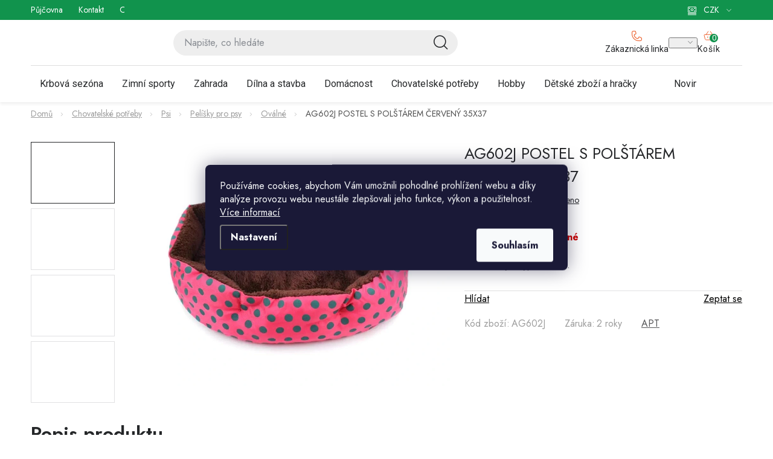

--- FILE ---
content_type: text/html; charset=utf-8
request_url: https://www.huka.cz/ag602j-postel-s-polstarem-cerveny-35x37/
body_size: 52426
content:
<!doctype html><html lang="cs" dir="ltr" class="header-background-light external-fonts-loaded"><head><meta charset="utf-8" /><meta name="viewport" content="width=device-width,initial-scale=1" /><title>AG602J POSTEL S POLŠTÁREM ČERVENÝ 35X37 - Huka.cz</title><link rel="preconnect" href="https://cdn.myshoptet.com" /><link rel="dns-prefetch" href="https://cdn.myshoptet.com" /><link rel="preload" href="https://cdn.myshoptet.com/prj/dist/master/cms/libs/jquery/jquery-1.11.3.min.js" as="script" /><link href="https://cdn.myshoptet.com/prj/dist/master/cms/templates/frontend_templates/shared/css/font-face/roboto.css" rel="stylesheet"><script>
dataLayer = [];
dataLayer.push({'shoptet' : {
    "pageId": 3634,
    "pageType": "productDetail",
    "currency": "CZK",
    "currencyInfo": {
        "decimalSeparator": ",",
        "exchangeRate": 1,
        "priceDecimalPlaces": 0,
        "symbol": "K\u010d",
        "symbolLeft": 0,
        "thousandSeparator": " "
    },
    "language": "cs",
    "projectId": 510117,
    "product": {
        "id": 176497,
        "guid": "1b1ca368-76b6-11ed-a792-ecf4bbcda94d",
        "hasVariants": false,
        "codes": [
            {
                "code": "AG602J"
            }
        ],
        "code": "AG602J",
        "name": "AG602J POSTEL S POL\u0160T\u00c1REM \u010cERVEN\u00dd 35X37",
        "appendix": "",
        "weight": 0,
        "manufacturer": "APT",
        "manufacturerGuid": "1EF5334843BD66468693DA0BA3DED3EE",
        "currentCategory": "Chovatelsk\u00e9 pot\u0159eby | Psi | Pel\u00ed\u0161ky pro psy | Ov\u00e1ln\u00e9",
        "currentCategoryGuid": "c7a93c66-ba43-11ec-aade-0cc47a6c9370",
        "defaultCategory": "Chovatelsk\u00e9 pot\u0159eby | Psi | Pel\u00ed\u0161ky pro psy | Ov\u00e1ln\u00e9",
        "defaultCategoryGuid": "c7a93c66-ba43-11ec-aade-0cc47a6c9370",
        "currency": "CZK",
        "priceWithVat": 96
    },
    "stocks": [
        {
            "id": "ext",
            "title": "Sklad",
            "isDeliveryPoint": 0,
            "visibleOnEshop": 1
        }
    ],
    "cartInfo": {
        "id": null,
        "freeShipping": false,
        "freeShippingFrom": 950,
        "leftToFreeGift": {
            "formattedPrice": "0 K\u010d",
            "priceLeft": 0
        },
        "freeGift": false,
        "leftToFreeShipping": {
            "priceLeft": 950,
            "dependOnRegion": 0,
            "formattedPrice": "950 K\u010d"
        },
        "discountCoupon": [],
        "getNoBillingShippingPrice": {
            "withoutVat": 0,
            "vat": 0,
            "withVat": 0
        },
        "cartItems": [],
        "taxMode": "ORDINARY"
    },
    "cart": [],
    "customer": {
        "priceRatio": 1,
        "priceListId": 1,
        "groupId": null,
        "registered": false,
        "mainAccount": false
    }
}});
dataLayer.push({'cookie_consent' : {
    "marketing": "denied",
    "analytics": "denied"
}});
document.addEventListener('DOMContentLoaded', function() {
    shoptet.consent.onAccept(function(agreements) {
        if (agreements.length == 0) {
            return;
        }
        dataLayer.push({
            'cookie_consent' : {
                'marketing' : (agreements.includes(shoptet.config.cookiesConsentOptPersonalisation)
                    ? 'granted' : 'denied'),
                'analytics': (agreements.includes(shoptet.config.cookiesConsentOptAnalytics)
                    ? 'granted' : 'denied')
            },
            'event': 'cookie_consent'
        });
    });
});
</script>

<!-- Google Tag Manager -->
<script>(function(w,d,s,l,i){w[l]=w[l]||[];w[l].push({'gtm.start':
new Date().getTime(),event:'gtm.js'});var f=d.getElementsByTagName(s)[0],
j=d.createElement(s),dl=l!='dataLayer'?'&l='+l:'';j.async=true;j.src=
'https://www.googletagmanager.com/gtm.js?id='+i+dl;f.parentNode.insertBefore(j,f);
})(window,document,'script','dataLayer','GTM-PK9HW24');</script>
<!-- End Google Tag Manager -->

<meta property="og:type" content="website"><meta property="og:site_name" content="huka.cz"><meta property="og:url" content="https://www.huka.cz/ag602j-postel-s-polstarem-cerveny-35x37/"><meta property="og:title" content="AG602J POSTEL S POLŠTÁREM ČERVENÝ 35X37 - Huka.cz"><meta name="author" content="Huka.cz"><meta name="web_author" content="Shoptet.cz"><meta name="dcterms.rightsHolder" content="www.huka.cz"><meta name="robots" content="index,follow"><meta property="og:image" content="https://cdn.myshoptet.com/usr/www.huka.cz/user/shop/big/176497-4_197454-ag602j-postel-s-polstarem-cerveny-35x37.jpg?67ee1612"><meta property="og:description" content="AG602J POSTEL S POLŠTÁREM ČERVENÝ 35X37. "><meta name="description" content="AG602J POSTEL S POLŠTÁREM ČERVENÝ 35X37. "><meta property="product:price:amount" content="96"><meta property="product:price:currency" content="CZK"><style>:root {--color-primary: #000000;--color-primary-h: 0;--color-primary-s: 0%;--color-primary-l: 0%;--color-primary-hover: #EB612E;--color-primary-hover-h: 16;--color-primary-hover-s: 83%;--color-primary-hover-l: 55%;--color-secondary: #EB612E;--color-secondary-h: 16;--color-secondary-s: 83%;--color-secondary-l: 55%;--color-secondary-hover: #EB612E;--color-secondary-hover-h: 16;--color-secondary-hover-s: 83%;--color-secondary-hover-l: 55%;--color-tertiary: #000000;--color-tertiary-h: 0;--color-tertiary-s: 0%;--color-tertiary-l: 0%;--color-tertiary-hover: #cfcfcf;--color-tertiary-hover-h: 0;--color-tertiary-hover-s: 0%;--color-tertiary-hover-l: 81%;--color-header-background: #ffffff;--template-font: "Roboto";--template-headings-font: "Roboto";--header-background-url: none;--cookies-notice-background: #1A1937;--cookies-notice-color: #F8FAFB;--cookies-notice-button-hover: #f5f5f5;--cookies-notice-link-hover: #27263f;--templates-update-management-preview-mode-content: "Náhled aktualizací šablony je aktivní pro váš prohlížeč."}</style>
    <script>var shoptet = shoptet || {};</script>
    <script src="https://cdn.myshoptet.com/prj/dist/master/shop/dist/main-3g-header.js.05f199e7fd2450312de2.js"></script>
<!-- User include --><!-- service 1213(832) html code header -->
<link href="https://fonts.googleapis.com/css2?family=Jost:wght@400;600;700&display=swap" rel="stylesheet">
<link href="https://cdn.myshoptet.com/prj/dist/master/shop/dist/font-shoptet-13.css.3c47e30adfa2e9e2683b.css" rel="stylesheet">
<link type="text/css" href="https://cdn.myshoptet.com/usr/paxio.myshoptet.com/user/documents/Jupiter/style.css?v1618376" rel="stylesheet" media="all" />
<link type="text/css" href="https://cdn.myshoptet.com/usr/paxio.myshoptet.com/user/documents/Jupiter/preklady.css?v11" rel="stylesheet" media="all" />
<link href="https://cdn.myshoptet.com/usr/paxio.myshoptet.com/user/documents/Jupiter/ikony.css?v1" rel="stylesheet">
<!-- api 426(80) html code header -->
<link rel="stylesheet" href="https://cdn.myshoptet.com/usr/api2.dklab.cz/user/documents/_doplnky/navstivene/510117/8/510117_8.css" type="text/css" /><style> :root { --dklab-lastvisited-background-color: #FFFFFF; } </style>
<!-- api 428(82) html code header -->
<link rel="stylesheet" href="https://cdn.myshoptet.com/usr/api2.dklab.cz/user/documents/_doplnky/oblibene/510117/15/510117_15.css" type="text/css" /><style>
        :root {
            --dklab-favourites-flag-color: #E91B7D;
            --dklab-favourites-flag-text-color: #FFFFFF;
            --dklab-favourites-add-text-color: #000000;            
            --dklab-favourites-remove-text-color: #000000;            
            --dklab-favourites-add-text-detail-color: #000000;            
            --dklab-favourites-remove-text-detail-color: #000000;            
            --dklab-favourites-header-icon-color: #000000;            
            --dklab-favourites-counter-color: #000000;            
        } </style>
<!-- api 494(146) html code header -->
<link rel="stylesheet" href="https://cdn.myshoptet.com/usr/api2.dklab.cz/user/documents/_doplnky/porovnavac/510117/4/510117_4.css" type="text/css" /><style>
        :root {
            --dklab-comparer-flag-color: #239CEB;
            --dklab-comparer-flag-text-color: #FFFFFF;
            --dklab-comparer-add-text-color: #000000;
            --dklab-comparer-remove-text-color: #239CEB;
            --dklab-comparer-header-icon-color: #000000;
            --dklab-comparer-border-color: #000000;            
            --dklab-comparer-counter-color: #239CEB;            
        }</style>
<!-- api 473(125) html code header -->

                <style>
                    #order-billing-methods .radio-wrapper[data-guid="7344e5ea-9b1e-11ed-adb3-246e96436e9c"]:not(.cggooglepay), #order-billing-methods .radio-wrapper[data-guid="f48f47fd-bb35-11ec-9c66-246e96436e9c"]:not(.cgapplepay) {
                        display: none;
                    }
                </style>
                <script type="text/javascript">
                    document.addEventListener('DOMContentLoaded', function() {
                        if (getShoptetDataLayer('pageType') === 'billingAndShipping') {
                            
                try {
                    if (window.ApplePaySession && window.ApplePaySession.canMakePayments()) {
                        document.querySelector('#order-billing-methods .radio-wrapper[data-guid="f48f47fd-bb35-11ec-9c66-246e96436e9c"]').classList.add('cgapplepay');
                    }
                } catch (err) {} 
            
                            
                const cgBaseCardPaymentMethod = {
                        type: 'CARD',
                        parameters: {
                            allowedAuthMethods: ["PAN_ONLY", "CRYPTOGRAM_3DS"],
                            allowedCardNetworks: [/*"AMEX", "DISCOVER", "INTERAC", "JCB",*/ "MASTERCARD", "VISA"]
                        }
                };
                
                function cgLoadScript(src, callback)
                {
                    var s,
                        r,
                        t;
                    r = false;
                    s = document.createElement('script');
                    s.type = 'text/javascript';
                    s.src = src;
                    s.onload = s.onreadystatechange = function() {
                        if ( !r && (!this.readyState || this.readyState == 'complete') )
                        {
                            r = true;
                            callback();
                        }
                    };
                    t = document.getElementsByTagName('script')[0];
                    t.parentNode.insertBefore(s, t);
                } 
                
                function cgGetGoogleIsReadyToPayRequest() {
                    return Object.assign(
                        {},
                        {
                            apiVersion: 2,
                            apiVersionMinor: 0
                        },
                        {
                            allowedPaymentMethods: [cgBaseCardPaymentMethod]
                        }
                    );
                }

                function onCgGooglePayLoaded() {
                    let paymentsClient = new google.payments.api.PaymentsClient({environment: 'PRODUCTION'});
                    paymentsClient.isReadyToPay(cgGetGoogleIsReadyToPayRequest()).then(function(response) {
                        if (response.result) {
                            document.querySelector('#order-billing-methods .radio-wrapper[data-guid="7344e5ea-9b1e-11ed-adb3-246e96436e9c"]').classList.add('cggooglepay');	 	 	 	 	 
                        }
                    })
                    .catch(function(err) {});
                }
                
                cgLoadScript('https://pay.google.com/gp/p/js/pay.js', onCgGooglePayLoaded);
            
                        }
                    });
                </script> 
                
<!-- api 498(150) html code header -->
<script async src="https://scripts.luigisbox.tech/LBX-934949.js"></script><meta name="luigisbox-tracker-id" content="701128-934949,cs"/><script type="text/javascript">const isPlpEnabled = sessionStorage.getItem('lbPlpEnabled') === 'true';if (isPlpEnabled) {const style = document.createElement("style");style.type = "text/css";style.id = "lb-plp-style";style.textContent = `body.type-category #content-wrapper,body.type-search #content-wrapper,body.type-category #content,body.type-search #content,body.type-category #content-in,body.type-search #content-in,body.type-category #main-in,body.type-search #main-in {min-height: 100vh;}body.type-category #content-wrapper > *,body.type-search #content-wrapper > *,body.type-category #content > *,body.type-search #content > *,body.type-category #content-in > *,body.type-search #content-in > *,body.type-category #main-in > *,body.type-search #main-in > * {display: none;}`;document.head.appendChild(style);}</script>
<!-- service 425(79) html code header -->
<style>
.hodnoceni:before{content: "Jak o nás mluví zákazníci";}
.hodnoceni.svk:before{content: "Ako o nás hovoria zákazníci";}
.hodnoceni.hun:before{content: "Mit mondanak rólunk a felhasználók";}
.hodnoceni.pl:before{content: "Co mówią o nas klienci";}
.hodnoceni.eng:before{content: "Customer reviews";}
.hodnoceni.de:before{content: "Was unsere Kunden über uns denken";}
.hodnoceni.ro:before{content: "Ce spun clienții despre noi";}
.hodnoceni{margin: 20px auto;}
body:not(.paxio-merkur):not(.venus):not(.jupiter) .hodnoceni .vote-wrap {border: 0 !important;width: 24.5%;flex-basis: 25%;padding: 10px 20px !important;display: inline-block;margin: 0;vertical-align: top;}
.multiple-columns-body #content .hodnoceni .vote-wrap {width: 49%;flex-basis: 50%;}
.hodnoceni .votes-wrap {display: block; border: 1px solid #f7f7f7;margin: 0;width: 100%;max-width: none;padding: 10px 0; background: #fff;}
.hodnoceni .vote-wrap:nth-child(n+5){display: none !important;}
.hodnoceni:before{display: block;font-size: 18px;padding: 10px 20px;background: #fcfcfc;}
.sidebar .hodnoceni .vote-pic, .sidebar .hodnoceni .vote-initials{display: block;}
.sidebar .hodnoceni .vote-wrap, #column-l #column-l-in .hodnoceni .vote-wrap {width: 100% !important; display: block;}
.hodnoceni > a{display: block;text-align: right;padding-top: 6px;}
.hodnoceni > a:after{content: "››";display: inline-block;margin-left: 2px;}
.sidebar .hodnoceni:before, #column-l #column-l-in .hodnoceni:before {background: none !important; padding-left: 0 !important;}
.template-10 .hodnoceni{max-width: 952px !important;}
.page-detail .hodnoceni > a{font-size: 14px;}
.page-detail .hodnoceni{margin-bottom: 30px;}
@media screen and (min-width: 992px) and (max-width: 1199px) {
.hodnoceni .vote-rating{display: block;}
.hodnoceni .vote-time{display: block;margin-top: 3px;}
.hodnoceni .vote-delimeter{display: none;}
}
@media screen and (max-width: 991px) {
body:not(.paxio-merkur):not(.venus):not(.jupiter) .hodnoceni .vote-wrap {width: 49%;flex-basis: 50%;}
.multiple-columns-body #content .hodnoceni .vote-wrap {width: 99%;flex-basis: 100%;}
}
@media screen and (max-width: 767px) {
body:not(.paxio-merkur):not(.venus):not(.jupiter) .hodnoceni .vote-wrap {width: 99%;flex-basis: 100%;}
}
.home #main-product .hodnoceni{margin: 0 0 60px 0;}
.hodnoceni .votes-wrap.admin-response{display: none !important;}
.hodnoceni .vote-pic {width: 100px;}
.hodnoceni .vote-delimeter{display: none;}
.hodnoceni .vote-rating{display: block;}
.hodnoceni .vote-time {display: block;margin-top: 5px;}
@media screen and (min-width: 768px){
.template-12 .hodnoceni{max-width: 747px; margin-left: auto; margin-right: auto;}
}
@media screen and (min-width: 992px){
.template-12 .hodnoceni{max-width: 972px;}
}
@media screen and (min-width: 1200px){
.template-12 .hodnoceni{max-width: 1418px;}
}
.template-14 .hodnoceni .vote-initials{margin: 0 auto;}
.vote-pic img::before {display: none;}
.hodnoceni + .hodnoceni {display: none;}
</style>
<!-- service 428(82) html code header -->
<style>
@font-face {
    font-family: 'oblibene';
    src:  url('https://cdn.myshoptet.com/usr/api2.dklab.cz/user/documents/_doplnky/oblibene/font/oblibene.eot?v1');
    src:  url('https://cdn.myshoptet.com/usr/api2.dklab.cz/user/documents/_doplnky/oblibene/font/oblibene.eot?v1#iefix') format('embedded-opentype'),
    url('https://cdn.myshoptet.com/usr/api2.dklab.cz/user/documents/_doplnky/oblibene/font/oblibene.ttf?v1') format('truetype'),
    url('https://cdn.myshoptet.com/usr/api2.dklab.cz/user/documents/_doplnky/oblibene/font/oblibene.woff?v1') format('woff'),
    url('https://cdn.myshoptet.com/usr/api2.dklab.cz/user/documents/_doplnky/oblibene/font/oblibene.svg?v1') format('svg');
    font-weight: normal;
    font-style: normal;
}
</style>
<script>
var dklabFavIndividual;
</script>
<!-- service 494(146) html code header -->
<style>
@font-face {
    font-family: 'porovnavac';
    src:  url('https://cdn.myshoptet.com/usr/api2.dklab.cz/user/documents/_doplnky/porovnavac/font/porovnavac.eot?v6');
    src:  url('https://cdn.myshoptet.com/usr/api2.dklab.cz/user/documents/_doplnky/porovnavac/font/porovnavac.eot?v6#iefix') format('embedded-opentype'),
    url('https://cdn.myshoptet.com/usr/api2.dklab.cz/user/documents/_doplnky/porovnavac/font/porovnavac.ttf?v6') format('truetype'),
    url('https://cdn.myshoptet.com/usr/api2.dklab.cz/user/documents/_doplnky/porovnavac/font/porovnavac.woff?v6') format('woff'),
    url('https://cdn.myshoptet.com/usr/api2.dklab.cz/user/documents/_doplnky/porovnavac/font/porovnavac.svg?v6') format('svg');
    font-weight: normal;
    font-style: normal;
}
</style>
<!-- service 1908(1473) html code header -->
<script type="text/javascript">
    var eshop = {
        'host': 'www.huka.cz',
        'projectId': 510117,
        'template': 'Disco',
        'lang': 'cs',
    };
</script>

<link href="https://cdn.myshoptet.com/usr/honzabartos.myshoptet.com/user/documents/style.css?v=292" rel="stylesheet"/>
<script src="https://cdn.myshoptet.com/usr/honzabartos.myshoptet.com/user/documents/script.js?v=298" type="text/javascript"></script>

<style>
.up-callout {
    background-color: rgba(33, 150, 243, 0.1); /* Soft info blue with transparency */
    border: 1px solid rgba(33, 150, 243, 0.3); /* Subtle blue border */
    border-radius: 8px; /* Rounded corners */
    padding: 15px 20px; /* Comfortable padding */
    box-shadow: 0 2px 5px rgba(0, 0, 0, 0.1); /* Subtle shadow for depth */
    max-width: 600px; /* Optional: Limits width for readability */
    margin: 20px auto; /* Centers the box with some spacing */
}

.up-callout p {
    margin: 0; /* Removes default paragraph margin */
    color: #333; /* Dark text for contrast */
    font-size: 16px; /* Readable font size */
    line-height: 1.5; /* Improves readability */
}
</style>
<!-- service 1588(1178) html code header -->
<link rel="preconnect" href="https://fonts.googleapis.com">
<link rel="preconnect" href="https://fonts.gstatic.com" crossorigin>
<link href="https://fonts.googleapis.com/css2?family=Roboto&display=swap" rel="stylesheet">
<style>
    #chatgo-whatsapp-chat-widget {
        position: fixed;
        bottom: 25px;
        font-family: Roboto!important;
        z-index: 2147483647;
        font-size: 11pt;
    }
    #chatgo-whatsapp-chat-button {
        width: 60px;
        height: 60px;
        border-radius: 50%;
        padding: 10px;
        cursor: pointer;
        box-shadow: 0 4px 8px 0 rgba(0, 0, 0, 0.2), 0 6px 20px 0 rgba(0, 0, 0, 0.19);
        z-index: 2147483647;
        border:none;
    }
    #chatgo-whatsapp-chat-bubble {
        width: 200px;
        border-radius: 10px;
        padding: 10px;
        cursor: pointer;
        color: black;
        background: white;
        box-shadow: 0 4px 8px 0 rgba(0, 0, 0, 0.2), 0 6px 20px 0 rgba(0, 0, 0, 0.19);
        z-index: 2147483647;
    }
    #chatgo-whatsapp-chat-bubble-close-btn{
        background: #E5E5E5;
        background-image: url("https://satisflow.fra1.cdn.digitaloceanspaces.com/chatgo-whatsapp/cross-close.svg");
        background-position: center;
        background-repeat: no-repeat;
        color: black;
        padding-left: 7px;
        margin-top: -20px;
        border-radius: 50%;
        width: 22px;
        height: 22px;
        z-index: 2147483647;
        border:none;
    }
    #chatgo-whatsapp-chat-window {
        position: fixed;
        bottom: 100px;
        width: 300px;
        min-height: 450px;
        padding-bottom: 30px;
        border-radius: 15px;
        box-shadow: 0 4px 8px 0 rgba(0, 0, 0, 0.2), 0 6px 20px 0 rgba(0, 0, 0, 0.19);
        background: white;
        z-index: 2147483647;
    }
    #chatgo-whatsapp-chat-window-header{
        padding: 15px;
        color: white!important;
        border-top-left-radius: 15px;
        border-top-right-radius: 15px;
        z-index: 2147483647;
    }

    #chatgo-whatsapp-chat-window-header h2{
        color: white;
        font-size: 20pt;
        font-family: Roboto!important;
    }

    #chatgo-whatsapp-chat-window-close-btn{
        float: right;
        background: white;
        background-image: url("https://satisflow.fra1.cdn.digitaloceanspaces.com/chatgo-whatsapp/cross-close.svg");
        background-position: center;
        background-repeat: no-repeat;
        width: 25px;
        height: 25px;
        border-radius: 50%;
        padding-left: 7px;
        padding-top: 2px;
        cursor: pointer;
        z-index: 2147483647;
        border:none;
    }
    #chatgo-whatsapp-chat-window-contacts{
        background: white;
        padding: 10px;
        z-index: 2147483647;
    }
    #chatgo-whatsapp-chat-window-poweredby{
        position: fixed;
        bottom: 100px;
        background: white;
        padding: 15px;
        color: #999999;
        font-size: 9pt;
        border-bottom-left-radius: 15px;
        z-index: 2147483647;
    }
    .chatgo-whatsapp-contact{
        display: block;
        color: #0A246A;
        text-decoration: none;
        background: #F9F9F9;
        border-radius: 15px;
        padding: 10px;
        margin-bottom: 10px;
        z-index: 2147483647;
        min-height: 75px;
    }

    .chatgo-whatsapp-contact:hover{
        background: #F4F4F4;
    }
    .chatgo-whatsapp-avatar{
        display: block;
        width: 60px;
        height: 60px;
        border-radius: 50%;
        float: left;
        margin-right: 15px;
        z-index: 2147483647;
    }
    .chatgo-whatsapp-chat-online{
        color: #25D366;
    }
    .chatgo-whatsapp-chat-offline{
        color: #999999;
    }
    .chatgo-whatsapp-widget-display-invisible {
        display: none;
    }
    .chatgo-whatsapp-go-to-app-btn{
        background: #ffffff;
        display: block;
        padding: 10px;
        border-radius: 5px;
        border: 2px solid #25D366;
        color: #000000;
        font-size: 10pt;
        margin-bottom: 7px;
    }
    .chatgo-whatsapp-go-to-web-btn{
        background: #FFFFFF;
        display: block;
        padding: 10px;
        border-radius: 5px;
        border: 2px solid #DDDDDD;
        color: #999999;
        font-size: 10pt;
    }
    .chatgo-whatsapp-widget-delay-hidden {
        display: none;
    }
    @media (min-width: 768px) {
        .chatgo-whatsapp-widget-display-desktop-hidden {
            display: none;
        }
    }
    @media (max-width: 768px) {
        .chatgo-whatsapp-widget-display-mobile-hidden {
            display: none;
            width: 4px;
        }
    }

</style>
<!-- project html code header -->
<meta name="google-site-verification" content="QQpgbKgnvMeaDPxtSebkoXjb-JG7mWZS1KrPPhedU8w" />
<link rel="stylesheet" href="https://www.huka.cz/user/documents/2025/all.css?3.1">
<!--<link href="/user/documents/upload/css/all.css?3" rel="stylesheet">-->
<link href="https://cdn.myshoptet.com/usr/www.huka.cz/user/documents/upload/roipi/pdm5.css?f" rel="stylesheet">
<style>
:root{--color-text:#000}

.menu-item-17994{display:none!important}/*Bazénová sezóna*/
.menu-item-17191{display:none!important}/*Jarní zahrádka*/
/*košík*/
.up-cart-offers-slot-template-disco{order: 0!important;}
body.fvStudio-Disco .fvDoplnek{order: 3!important;}


.category-perex .contact-box ul li::before,
.category-perex .subcategories li::before,
.category-perex .subcategories li a::after{display:none!important}
.category-perex .subcategories{align-items:stretch;margin:0}
.category-perex .subcategories li{padding-left:0}
.category-perex .subcategories li a .image{width:100%;display:flex;justify-content:center;margin-bottom:14px}
.category-perex .subcategories li a .image img{max-height:47px;width:auto}
.category-perex .subcategories li a{flex-wrap:wrap;height:auto;justify-content:center;height:100%;padding:34px 20px 14px 20px}
.category-perex .subcategories li small{width:100%;text-align:center;font-family:Roboto;font-size:14px;font-weight:400;line-height:150%;height:17px;overflow:hidden;text-overflow:ellipsis;-webkit-line-clamp:1;display:-webkit-box;-webkit-box-orient:vertical}
.category-perex .subcategories li .flag{border-radius:9px;background:#EB612E;height:20px;font-family:Roboto;font-size:12px;line-height:20px;width:75px;position:absolute;top:14px;left:22px}
.category-perex .subcategories li a .text{font-size:20px;line-height:1.5}

.category-perex .hobby{display:flex;align-items:start;margin:0}
.category-perex .hobby tr{background:#fff;display:flex;align-items:start}
.category-perex .hobby p{color:#000;font-family:Roboto;line-height:normal;margin-bottom:14px}
.category-perex .hobby img{border-radius:10px}

.category-perex:has(.hobby) h3{color:#252729;font-family:Roboto;font-size:20px;font-style:normal;font-weight:600;line-height:150%}
.category-perex .hobby .contact-box{border-radius:27px;border: 1px solid #DEDEDE;background:transparent;text-align:center;padding:0 0 15px 0}
.category-perex:has(.hobby) .contact-box h3{margin:22px 0 14px 0}
.category-perex .hobby .contact-box ul{margin:0}
.category-perex .hobby .contact-box li{margin-bottom:20px}
.category-perex .hobby .contact-box li a{font-family:Roboto;font-size:20px;line-height:20px}
.content .contact-box ul li > span::before{font-size:24px;margin-right:15px;top:-4px}

.p-detail-inner-header{display:flex!important;flex-flow:column}
.p-detail-inner-header .brand-wrapper{order:-9}
.p-detail-inner-header h1{order:-8;margin:0}
.p-detail-inner-header .p-short-description{order:-7}
.advanced-filters-wrapper{margin-bottom:10px}

.products-inline > div .p .p-in .p-in-in .ratings-wrapper{display:none!important}
.products-inline > div .p .p-in .p-in-in .name{margin:0;line-height:20px;font-weight:400;color:#9E9E9E!important;font-size:16px!important;margin-bottom:10px}
.products-inline > div .p .p-in .p-bottom > div .prices .price-standard{color:#000;font-size:16px;text-decoration-line:line-through;order:9}
.products-inline.products-top > div .p .p-in .p-bottom{margin:0}
.products-top .button-wrapper a.vice-produktu{color:#252729;font-size:16px;text-decoration-line:underline;text-decoration-skip-ink:none;text-underline-offset:auto;text-underline-position:from-font;float:right}
.products-top .button-wrapper a.vice-produktu:after{display:none}


.up-container.box-shadow-show{box-shadow:none;border:none;padding:0}
.up-product-details .up-price .up-price-common{color:#EB612E}
.up-product-details .up-price .up-price-common-percentage{background:#EB612E}


.products-inline.products-top>div{padding:0}
.products-block > div .p .name, .product .p .name{margin-bottom:0}
.stars-placeholder, .p .stars-wrapper{margin-top:0}
#dkLabComparerHeaderWrappper{cursor:pointer}
.cart-widget .extended-banner-link{display:none}
.cart-empty-widget .footer-banner{flex-basis:calc(100% / 6)!important}
.konfigurator{gap:4px}
.up-product-wrapper{order:9}
.up-products-header.products-related-header{margin-top:0!important}
@media(min-width:768px){
.content .category-top > #productsTop{display:flex!important}
#oblibeneBtn::before{top:-1px}
.navigation-buttons a[data-target="cart"]::before{top:-5px}
.p-detail-inner .p-short-description{padding-bottom:7px}
.p-detail-inner .ratings-and-brand{margin-top:12px}
.menu-level-1>li:has(.active)>a{background:#EB612E;border-radius:15.5px}
.menu-level-1>li:has(.active)>a>b{color:#fff!important}
}

@media(min-width:992px){
.category-perex .hobby td:has(img){width:66.666%;padding-right:0;margin-top:-50px}
.category-perex .hobby td:not(:has(img)){width:33.333%;padding-left:0;padding-top:0}
.filter-section h4, .slider-wrapper h4{padding:16px 12px 0 12px}
.filter-section form{padding:12px 12px 24px 12px}
.popup-widget.cart-widget{top:50px}
.admin-logged .popup-widget.cart-widget{top:74px}
}
@media(max-width:991px){
.category-perex .hobby img{aspect-ratio:369 / 197;object-fit:cover;object-position:left center}
.category-perex .hobby tr{flex-flow:column}
.category-perex .hobby td:has(img){order:-1}
.category-perex .hobby td{padding-left:0;padding-right:0}

.category-perex .subcategories{gap:16px 13px}
.category-perex .subcategories li{width:calc(50% - 6.5px);margin:0}
.category-perex .subcategories li a{display:grid;grid-template-columns:50px 1fr;grid-template-rows:1fr 1fr;overflow:visible;padding:15px 9px;border-radius:15px}
.category-perex .subcategories li a .image{grid-row: 1 / span 2}
.category-perex .subcategories li a .image img{max-height:30px}
.category-perex .subcategories li .flag{top:-10px;left:calc(50% - 37px)}
.category-perex .subcategories li a .text{font-family:Roboto;font-size:16px}
.category-perex .subcategories li small{font-size:12px;-webkit-line-clamp:2;height:37px;text-align:left;padding-left:10px}
}

@media(max-width:767px){
.p-detail-inner-header{display:none!important}
.p-detail-inner-header-mobile:has(.flags) .h1{margin-top:35px;padding-bottom:10px}
.p-detail-inner-header-mobile{padding-bottom:12px}
.roi-slider-wrapper{display:flex}
.roi-nav-btn:not(.disabled){display:block!important;margin-top:25px;width:25px;text-align:center;height:25px;cursor:pointer}
.roi_podobne{width:calc(100% - 50px)}
.mobile .category-header .param-filter-top form[action*="setDoubledotFilter"]{display:flex!important}
.menu-level-1>li>a{background:#fff!important}
.menu-level-1>li>a>b,.navigation-in>ul>li:hover>a>b, .navigation-in>ul>li>a.active>b {color:#252729!important}

}

</style>
<!-- /User include --><link rel="shortcut icon" href="/favicon.ico" type="image/x-icon" /><link rel="canonical" href="https://www.huka.cz/ag602j-postel-s-polstarem-cerveny-35x37/" />    <!-- Global site tag (gtag.js) - Google Analytics -->
    <script async src="https://www.googletagmanager.com/gtag/js?id=G-M2WERHC2LK"></script>
    <script>
        
        window.dataLayer = window.dataLayer || [];
        function gtag(){dataLayer.push(arguments);}
        

                    console.debug('default consent data');

            gtag('consent', 'default', {"ad_storage":"denied","analytics_storage":"denied","ad_user_data":"denied","ad_personalization":"denied","wait_for_update":500});
            dataLayer.push({
                'event': 'default_consent'
            });
        
        gtag('js', new Date());

                gtag('config', 'UA-106560464-1', { 'groups': "UA" });
        
                gtag('config', 'G-M2WERHC2LK', {"groups":"GA4","send_page_view":false,"content_group":"productDetail","currency":"CZK","page_language":"cs"});
        
                gtag('config', 'AW-834220466', {"allow_enhanced_conversions":true});
        
        
        
        
        
                    gtag('event', 'page_view', {"send_to":"GA4","page_language":"cs","content_group":"productDetail","currency":"CZK"});
        
                gtag('set', 'currency', 'CZK');

        gtag('event', 'view_item', {
            "send_to": "UA",
            "items": [
                {
                    "id": "AG602J",
                    "name": "AG602J POSTEL S POL\u0160T\u00c1REM \u010cERVEN\u00dd 35X37",
                    "category": "Chovatelsk\u00e9 pot\u0159eby \/ Psi \/ Pel\u00ed\u0161ky pro psy \/ Ov\u00e1ln\u00e9",
                                        "brand": "APT",
                                                            "price": 79
                }
            ]
        });
        
        
        
        
        
                    gtag('event', 'view_item', {"send_to":"GA4","page_language":"cs","content_group":"productDetail","value":79,"currency":"CZK","items":[{"item_id":"AG602J","item_name":"AG602J POSTEL S POL\u0160T\u00c1REM \u010cERVEN\u00dd 35X37","item_brand":"APT","item_category":"Chovatelsk\u00e9 pot\u0159eby","item_category2":"Psi","item_category3":"Pel\u00ed\u0161ky pro psy","item_category4":"Ov\u00e1ln\u00e9","price":79,"quantity":1,"index":0}]});
        
        
        
        
        
        
        
        document.addEventListener('DOMContentLoaded', function() {
            if (typeof shoptet.tracking !== 'undefined') {
                for (var id in shoptet.tracking.bannersList) {
                    gtag('event', 'view_promotion', {
                        "send_to": "UA",
                        "promotions": [
                            {
                                "id": shoptet.tracking.bannersList[id].id,
                                "name": shoptet.tracking.bannersList[id].name,
                                "position": shoptet.tracking.bannersList[id].position
                            }
                        ]
                    });
                }
            }

            shoptet.consent.onAccept(function(agreements) {
                if (agreements.length !== 0) {
                    console.debug('gtag consent accept');
                    var gtagConsentPayload =  {
                        'ad_storage': agreements.includes(shoptet.config.cookiesConsentOptPersonalisation)
                            ? 'granted' : 'denied',
                        'analytics_storage': agreements.includes(shoptet.config.cookiesConsentOptAnalytics)
                            ? 'granted' : 'denied',
                                                                                                'ad_user_data': agreements.includes(shoptet.config.cookiesConsentOptPersonalisation)
                            ? 'granted' : 'denied',
                        'ad_personalization': agreements.includes(shoptet.config.cookiesConsentOptPersonalisation)
                            ? 'granted' : 'denied',
                        };
                    console.debug('update consent data', gtagConsentPayload);
                    gtag('consent', 'update', gtagConsentPayload);
                    dataLayer.push(
                        { 'event': 'update_consent' }
                    );
                }
            });
        });
    </script>
<script>
    (function(t, r, a, c, k, i, n, g) { t['ROIDataObject'] = k;
    t[k]=t[k]||function(){ (t[k].q=t[k].q||[]).push(arguments) },t[k].c=i;n=r.createElement(a),
    g=r.getElementsByTagName(a)[0];n.async=1;n.src=c;g.parentNode.insertBefore(n,g)
    })(window, document, 'script', '//www.heureka.cz/ocm/sdk.js?source=shoptet&version=2&page=product_detail', 'heureka', 'cz');

    heureka('set_user_consent', 0);
</script>
</head><body class="desktop id-3634 in-ovalne template-13 type-product type-detail one-column-body columns-mobile-2 columns-4 blank-mode blank-mode-css smart-labels-active ums_forms_redesign--off ums_a11y_category_page--on ums_discussion_rating_forms--off ums_flags_display_unification--on ums_a11y_login--on mobile-header-version-1">
        <div id="fb-root"></div>
        <script>
            window.fbAsyncInit = function() {
                FB.init({
//                    appId            : 'your-app-id',
                    autoLogAppEvents : true,
                    xfbml            : true,
                    version          : 'v19.0'
                });
            };
        </script>
        <script async defer crossorigin="anonymous" src="https://connect.facebook.net/cs_CZ/sdk.js"></script>
<!-- Google Tag Manager (noscript) -->
<noscript><iframe src="https://www.googletagmanager.com/ns.html?id=GTM-PK9HW24"
height="0" width="0" style="display:none;visibility:hidden"></iframe></noscript>
<!-- End Google Tag Manager (noscript) -->

    <div class="siteCookies siteCookies--center siteCookies--dark js-siteCookies" role="dialog" data-testid="cookiesPopup" data-nosnippet>
        <div class="siteCookies__form">
            <div class="siteCookies__content">
                <div class="siteCookies__text">
                    Používáme cookies, abychom Vám umožnili pohodlné prohlížení webu a díky analýze provozu webu neustále zlepšovali jeho funkce, výkon a použitelnost. <a href="https://510117.myshoptet.com/podminky-ochrany-osobnich-udaju/" target="_blank" rel="noopener noreferrer">Více informací</a>
                </div>
                <p class="siteCookies__links">
                    <button class="siteCookies__link js-cookies-settings" aria-label="Nastavení cookies" data-testid="cookiesSettings">Nastavení</button>
                </p>
            </div>
            <div class="siteCookies__buttonWrap">
                                <button class="siteCookies__button js-cookiesConsentSubmit" value="all" aria-label="Přijmout cookies" data-testid="buttonCookiesAccept">Souhlasím</button>
            </div>
        </div>
        <script>
            document.addEventListener("DOMContentLoaded", () => {
                const siteCookies = document.querySelector('.js-siteCookies');
                document.addEventListener("scroll", shoptet.common.throttle(() => {
                    const st = document.documentElement.scrollTop;
                    if (st > 1) {
                        siteCookies.classList.add('siteCookies--scrolled');
                    } else {
                        siteCookies.classList.remove('siteCookies--scrolled');
                    }
                }, 100));
            });
        </script>
    </div>
<a href="#content" class="skip-link sr-only">Přejít na obsah</a><div class="overall-wrapper"><div class="user-action"><div class="container">
    <div class="user-action-in">
                    <div id="login" class="user-action-login popup-widget login-widget" role="dialog" aria-labelledby="loginHeading">
        <div class="popup-widget-inner">
                            <h2 id="loginHeading">Přihlášení k vašemu účtu</h2><div id="customerLogin"><form action="/action/Customer/Login/" method="post" id="formLoginIncluded" class="csrf-enabled formLogin" data-testid="formLogin"><input type="hidden" name="referer" value="" /><div class="form-group"><div class="input-wrapper email js-validated-element-wrapper no-label"><input type="email" name="email" class="form-control" autofocus placeholder="E-mailová adresa (např. jan@novak.cz)" data-testid="inputEmail" autocomplete="email" required /></div></div><div class="form-group"><div class="input-wrapper password js-validated-element-wrapper no-label"><input type="password" name="password" class="form-control" placeholder="Heslo" data-testid="inputPassword" autocomplete="current-password" required /><span class="no-display">Nemůžete vyplnit toto pole</span><input type="text" name="surname" value="" class="no-display" /></div></div><div class="form-group"><div class="login-wrapper"><button type="submit" class="btn btn-secondary btn-text btn-login" data-testid="buttonSubmit">Přihlásit se</button><div class="password-helper"><a href="/registrace/" data-testid="signup" rel="nofollow">Nová registrace</a><a href="/klient/zapomenute-heslo/" rel="nofollow">Zapomenuté heslo</a></div></div></div><div class="social-login-buttons"><div class="social-login-buttons-divider"><span>nebo</span></div><div class="form-group"><a href="/action/Social/login/?provider=Seznam" class="login-btn seznam" rel="nofollow"><span class="login-seznam-icon"></span><strong>Přihlásit se přes Seznam</strong></a></div></div></form>
</div>                    </div>
    </div>

                <div id="cart-widget" class="user-action-cart popup-widget cart-widget loader-wrapper" data-testid="popupCartWidget" role="dialog" aria-hidden="true">
            <div class="popup-widget-inner cart-widget-inner place-cart-here">
                <div class="loader-overlay">
                    <div class="loader"></div>
                </div>
            </div>
        </div>
    </div>
</div>
</div><div class="top-navigation-bar" data-testid="topNavigationBar">

    <div class="container">

                            <div class="top-navigation-menu">
                <ul class="top-navigation-bar-menu">
                                            <li class="top-navigation-menu-item-20035">
                            <a href="/pujcovna/" title="Půjčovna">Půjčovna</a>
                        </li>
                                            <li class="top-navigation-menu-item-29">
                            <a href="/kontakty/" title="Kontakt">Kontakt</a>
                        </li>
                                            <li class="top-navigation-menu-item-39">
                            <a href="/obchodni-podminky/" title="Obchodní podmínky pro spotřebitele">Obchodní podmínky</a>
                        </li>
                                            <li class="top-navigation-menu-item-8662">
                            <a href="/vraceni-a-reklamace/" title="Vrácení a reklamace">Vrácení a reklamace</a>
                        </li>
                                            <li class="top-navigation-menu-item-691">
                            <a href="/podminky-ochrany-osobnich-udaju/" title="Podmínky ochrany osobních údajů ">Podmínky ochrany osobních údajů </a>
                        </li>
                                            <li class="top-navigation-menu-item-8659">
                            <a href="/obchodni-podminky-pro-podnikatele/" title="Obchodní podmínky pro podnikatele a právnické osoby">Obchodní podmínky pro podnikatele</a>
                        </li>
                                            <li class="top-navigation-menu-item-8665">
                            <a href="/zpusob-doruceni-a-platby/" title="Způsob doručení a platby">Způsob doručení a platby</a>
                        </li>
                                            <li class="top-navigation-menu-item-8668">
                            <a href="/zasady-pouzivani-cookies/" title="Zásady používání cookies">Zásady používání cookies</a>
                        </li>
                                            <li class="top-navigation-menu-item-8671">
                            <a href="/o-nas/" title="O nás">O nás</a>
                        </li>
                                            <li class="top-navigation-menu-item-20077">
                            <a href="/blog/" title="Blog">Blog</a>
                        </li>
                                    </ul>
                <div class="top-navigation-menu-trigger">Více</div>
                <ul class="top-navigation-bar-menu-helper"></ul>
            </div>
        
        <div class="top-navigation-tools">
                <div class="dropdown">
        <span>Ceny v:</span>
        <button id="topNavigationDropdown" type="button" data-toggle="dropdown" aria-haspopup="true" aria-expanded="false">
            CZK
            <span class="caret"></span>
        </button>
        <ul class="dropdown-menu" aria-labelledby="topNavigationDropdown"><li><a href="/action/Currency/changeCurrency/?currencyCode=CZK" rel="nofollow">CZK</a></li><li><a href="/action/Currency/changeCurrency/?currencyCode=EUR" rel="nofollow">EUR</a></li><li><a href="/action/Currency/changeCurrency/?currencyCode=PLN" rel="nofollow">PLN</a></li><li><a href="/action/Currency/changeCurrency/?currencyCode=RON" rel="nofollow">RON</a></li></ul>
    </div>
            <button class="top-nav-button top-nav-button-login toggle-window" type="button" data-target="login" aria-haspopup="dialog" aria-controls="login" aria-expanded="false" data-testid="signin"><span>Přihlášení</span></button>
    <a href="/registrace/" class="top-nav-button top-nav-button-register" data-testid="headerSignup">Registrace</a>
        </div>

    </div>

</div>
<header id="header">
        <div class="header-top">
            <div class="container navigation-wrapper header-top-wrapper">
                <div class="site-name"><a href="/" data-testid="linkWebsiteLogo"><img src="https://cdn.myshoptet.com/usr/www.huka.cz/user/logos/logo_(2).svg" alt="Huka.cz" fetchpriority="low" /></a></div>                <div class="search" itemscope itemtype="https://schema.org/WebSite">
                    <meta itemprop="headline" content="Oválné"/><meta itemprop="url" content="https://www.huka.cz"/><meta itemprop="text" content="AG602J POSTEL S POLŠTÁREM ČERVENÝ 35X37. "/>                    <form action="/action/ProductSearch/prepareString/" method="post"
    id="formSearchForm" class="search-form compact-form js-search-main"
    itemprop="potentialAction" itemscope itemtype="https://schema.org/SearchAction" data-testid="searchForm">
    <fieldset>
        <meta itemprop="target"
            content="https://www.huka.cz/vyhledavani/?string={string}"/>
        <input type="hidden" name="language" value="cs"/>
        
            
    <span class="search-input-icon" aria-hidden="true"></span>

<input
    type="search"
    name="string"
        class="query-input form-control search-input js-search-input"
    placeholder="Napište, co hledáte"
    autocomplete="off"
    required
    itemprop="query-input"
    aria-label="Vyhledávání"
    data-testid="searchInput"
>
            <button type="submit" class="btn btn-default search-button" data-testid="searchBtn">Hledat</button>
        
    </fieldset>
</form>
                </div>
                <div class="navigation-buttons">
                    <a href="#" class="toggle-window" data-target="search" data-testid="linkSearchIcon"><span class="sr-only">Hledat</span></a>
                        
    <a href="/kosik/" class="btn btn-icon toggle-window cart-count" data-target="cart" data-hover="true" data-redirect="true" data-testid="headerCart" rel="nofollow" aria-haspopup="dialog" aria-expanded="false" aria-controls="cart-widget">
        
                <span class="sr-only">Nákupní košík</span>
        
            <span class="cart-price visible-lg-inline-block" data-testid="headerCartPrice">
                                    Prázdný košík                            </span>
        
    
            </a>
                    <a href="#" class="toggle-window" data-target="navigation" data-testid="hamburgerMenu"></a>
                </div>
            </div>
        </div>
        <div class="header-bottom">
            <div class="container navigation-wrapper header-bottom-wrapper js-navigation-container">
                <nav id="navigation" aria-label="Hlavní menu" data-collapsible="true"><div class="navigation-in menu"><ul class="menu-level-1" role="menubar" data-testid="headerMenuItems"><li class="menu-item-20688 ext" role="none"><a href="/krbova-sezona/" data-testid="headerMenuItem" role="menuitem" aria-haspopup="true" aria-expanded="false"><b>Krbová sezóna</b><span class="submenu-arrow"></span></a><ul class="menu-level-2" aria-label="Krbová sezóna" tabindex="-1" role="menu"><li class="menu-item-42258" role="none"><a href="/krbova-sezona-stojany-tasky-na-drevo/" class="menu-image" data-testid="headerMenuItem" tabindex="-1" aria-hidden="true"><img src="data:image/svg+xml,%3Csvg%20width%3D%22140%22%20height%3D%22100%22%20xmlns%3D%22http%3A%2F%2Fwww.w3.org%2F2000%2Fsvg%22%3E%3C%2Fsvg%3E" alt="" aria-hidden="true" width="140" height="100"  data-src="https://cdn.myshoptet.com/usr/www.huka.cz/user/categories/thumb/85297-1.png" fetchpriority="low" /></a><div><a href="/krbova-sezona-stojany-tasky-na-drevo/" data-testid="headerMenuItem" role="menuitem"><span>Stojany a tašky na dřevo</span></a>
                        </div></li><li class="menu-item-42261" role="none"><a href="/krbova-sezona-naradi/" class="menu-image" data-testid="headerMenuItem" tabindex="-1" aria-hidden="true"><img src="data:image/svg+xml,%3Csvg%20width%3D%22140%22%20height%3D%22100%22%20xmlns%3D%22http%3A%2F%2Fwww.w3.org%2F2000%2Fsvg%22%3E%3C%2Fsvg%3E" alt="" aria-hidden="true" width="140" height="100"  data-src="https://cdn.myshoptet.com/usr/www.huka.cz/user/categories/thumb/218697.jpg" fetchpriority="low" /></a><div><a href="/krbova-sezona-naradi/" data-testid="headerMenuItem" role="menuitem"><span>Krbové nářadí</span></a>
                        </div></li><li class="menu-item-42264" role="none"><a href="/krbova-sezona-podpalovace/" class="menu-image" data-testid="headerMenuItem" tabindex="-1" aria-hidden="true"><img src="data:image/svg+xml,%3Csvg%20width%3D%22140%22%20height%3D%22100%22%20xmlns%3D%22http%3A%2F%2Fwww.w3.org%2F2000%2Fsvg%22%3E%3C%2Fsvg%3E" alt="" aria-hidden="true" width="140" height="100"  data-src="https://cdn.myshoptet.com/usr/www.huka.cz/user/categories/thumb/227040.jpg" fetchpriority="low" /></a><div><a href="/krbova-sezona-podpalovace/" data-testid="headerMenuItem" role="menuitem"><span>Podpalovače uhlí a dřeva</span></a>
                        </div></li><li class="menu-item-42267" role="none"><a href="/krbova-sezona-sekery/" class="menu-image" data-testid="headerMenuItem" tabindex="-1" aria-hidden="true"><img src="data:image/svg+xml,%3Csvg%20width%3D%22140%22%20height%3D%22100%22%20xmlns%3D%22http%3A%2F%2Fwww.w3.org%2F2000%2Fsvg%22%3E%3C%2Fsvg%3E" alt="" aria-hidden="true" width="140" height="100"  data-src="https://cdn.myshoptet.com/usr/www.huka.cz/user/categories/thumb/137875-1.jpg" fetchpriority="low" /></a><div><a href="/krbova-sezona-sekery/" data-testid="headerMenuItem" role="menuitem"><span>Sekery</span></a>
                        </div></li><li class="menu-item-42270" role="none"><a href="/krbova-sezona-kamna/" class="menu-image" data-testid="headerMenuItem" tabindex="-1" aria-hidden="true"><img src="data:image/svg+xml,%3Csvg%20width%3D%22140%22%20height%3D%22100%22%20xmlns%3D%22http%3A%2F%2Fwww.w3.org%2F2000%2Fsvg%22%3E%3C%2Fsvg%3E" alt="" aria-hidden="true" width="140" height="100"  data-src="https://cdn.myshoptet.com/usr/www.huka.cz/user/categories/thumb/341409.jpg" fetchpriority="low" /></a><div><a href="/krbova-sezona-kamna/" data-testid="headerMenuItem" role="menuitem"><span>Krbová kamna</span></a>
                        </div></li></ul></li>
<li class="menu-item-43192" role="none"><a href="/huka-zimni-sporty/" data-testid="headerMenuItem" role="menuitem" aria-expanded="false"><b>Zimní sporty</b></a></li>
<li class="menu-item-706 ext" role="none"><a href="/zahrada/" data-testid="headerMenuItem" role="menuitem" aria-haspopup="true" aria-expanded="false"><b>Zahrada</b><span class="submenu-arrow"></span></a><ul class="menu-level-2" aria-label="Zahrada" tabindex="-1" role="menu"><li class="menu-item-33792 has-third-level" role="none"><a href="/vysadba-a-pestovani/" class="menu-image" data-testid="headerMenuItem" tabindex="-1" aria-hidden="true"><img src="data:image/svg+xml,%3Csvg%20width%3D%22140%22%20height%3D%22100%22%20xmlns%3D%22http%3A%2F%2Fwww.w3.org%2F2000%2Fsvg%22%3E%3C%2Fsvg%3E" alt="" aria-hidden="true" width="140" height="100"  data-src="https://cdn.myshoptet.com/usr/www.huka.cz/user/categories/thumb/199725-3.jpg" fetchpriority="low" /></a><div><a href="/vysadba-a-pestovani/" data-testid="headerMenuItem" role="menuitem"><span>Výsadba a pěstování</span></a>
                                                    <ul class="menu-level-3" role="menu">
                                                                    <li class="menu-item-33795" role="none">
                                        <a href="/kvetinace--truhliky-a-prislusenstvi/" data-testid="headerMenuItem" role="menuitem">
                                            Květináče, truhlíky a příslušenství</a>,                                    </li>
                                                                    <li class="menu-item-33816" role="none">
                                        <a href="/puda-a-vyziva-rostlin/" data-testid="headerMenuItem" role="menuitem">
                                            Půda a výživa rostlin</a>,                                    </li>
                                                                    <li class="menu-item-34326" role="none">
                                        <a href="/ochrana-a-podpora-rostlin/" data-testid="headerMenuItem" role="menuitem">
                                            Ochrana a podpora rostlin</a>,                                    </li>
                                                                    <li class="menu-item-34434" role="none">
                                        <a href="/skleniky--foliovniky-a-pestebni-pomucky/" data-testid="headerMenuItem" role="menuitem">
                                            Skleníky, fóliovníky a pěstební pomůcky</a>,                                    </li>
                                                                    <li class="menu-item-34491" role="none">
                                        <a href="/stinici-tkaniny/" data-testid="headerMenuItem" role="menuitem">
                                            Stínící tkaniny</a>,                                    </li>
                                                                    <li class="menu-item-34518" role="none">
                                        <a href="/vysev-a-kliceni/" data-testid="headerMenuItem" role="menuitem">
                                            Výsev a klíčení</a>,                                    </li>
                                                                    <li class="menu-item-34716" role="none">
                                        <a href="/zavlaha/" data-testid="headerMenuItem" role="menuitem">
                                            Závlaha</a>                                    </li>
                                                            </ul>
                        </div></li><li class="menu-item-33783 has-third-level" role="none"><a href="/udrzba-zahrady/" class="menu-image" data-testid="headerMenuItem" tabindex="-1" aria-hidden="true"><img src="data:image/svg+xml,%3Csvg%20width%3D%22140%22%20height%3D%22100%22%20xmlns%3D%22http%3A%2F%2Fwww.w3.org%2F2000%2Fsvg%22%3E%3C%2Fsvg%3E" alt="" aria-hidden="true" width="140" height="100"  data-src="https://cdn.myshoptet.com/usr/www.huka.cz/user/categories/thumb/41263.jpg" fetchpriority="low" /></a><div><a href="/udrzba-zahrady/" data-testid="headerMenuItem" role="menuitem"><span>Údržba zahrady</span></a>
                                                    <ul class="menu-level-3" role="menu">
                                                                    <li class="menu-item-33786" role="none">
                                        <a href="/zahradni-naradi/" data-testid="headerMenuItem" role="menuitem">
                                            Zahradní nářadí</a>,                                    </li>
                                                                    <li class="menu-item-33804" role="none">
                                        <a href="/plasice-a-odpuzovace/" data-testid="headerMenuItem" role="menuitem">
                                            Plašiče a odpuzovače</a>,                                    </li>
                                                                    <li class="menu-item-33879" role="none">
                                        <a href="/demizony-a-zelaky/" data-testid="headerMenuItem" role="menuitem">
                                            Demižony a zeláky</a>,                                    </li>
                                                                    <li class="menu-item-33885" role="none">
                                        <a href="/ploty-a-zasteny/" data-testid="headerMenuItem" role="menuitem">
                                            Ploty a zástěny</a>,                                    </li>
                                                                    <li class="menu-item-33936" role="none">
                                        <a href="/popelnice/" data-testid="headerMenuItem" role="menuitem">
                                            Popelnice</a>,                                    </li>
                                                                    <li class="menu-item-33942" role="none">
                                        <a href="/sekacky/" data-testid="headerMenuItem" role="menuitem">
                                            Sekačky</a>,                                    </li>
                                                                    <li class="menu-item-33945" role="none">
                                        <a href="/terasy-a-dlazby/" data-testid="headerMenuItem" role="menuitem">
                                            Terasy a dlažby</a>,                                    </li>
                                                                    <li class="menu-item-33960" role="none">
                                        <a href="/travnikove-obruby/" data-testid="headerMenuItem" role="menuitem">
                                            Trávníkové obruby</a>,                                    </li>
                                                                    <li class="menu-item-33969" role="none">
                                        <a href="/voziky-a-kolecka-2/" data-testid="headerMenuItem" role="menuitem">
                                            Vozíky a kolečka</a>,                                    </li>
                                                                    <li class="menu-item-34185" role="none">
                                        <a href="/zakryvaci-plachty-a-folie/" data-testid="headerMenuItem" role="menuitem">
                                            Zakrývací plachty a fólie</a>                                    </li>
                                                            </ul>
                        </div></li><li class="menu-item-33834 has-third-level" role="none"><a href="/zahradni-nabytek/" class="menu-image" data-testid="headerMenuItem" tabindex="-1" aria-hidden="true"><img src="data:image/svg+xml,%3Csvg%20width%3D%22140%22%20height%3D%22100%22%20xmlns%3D%22http%3A%2F%2Fwww.w3.org%2F2000%2Fsvg%22%3E%3C%2Fsvg%3E" alt="" aria-hidden="true" width="140" height="100"  data-src="https://cdn.myshoptet.com/usr/www.huka.cz/user/categories/thumb/294186.png" fetchpriority="low" /></a><div><a href="/zahradni-nabytek/" data-testid="headerMenuItem" role="menuitem"><span>Zahradní nábytek</span></a>
                                                    <ul class="menu-level-3" role="menu">
                                                                    <li class="menu-item-33837" role="none">
                                        <a href="/houpaci-site-a-stojany/" data-testid="headerMenuItem" role="menuitem">
                                            Houpací sítě a stojany</a>,                                    </li>
                                                                    <li class="menu-item-34887" role="none">
                                        <a href="/altanky-a-party-stany/" data-testid="headerMenuItem" role="menuitem">
                                            Altánky a párty stany</a>,                                    </li>
                                                                    <li class="menu-item-34890" role="none">
                                        <a href="/lehatka/" data-testid="headerMenuItem" role="menuitem">
                                            Lehátka</a>,                                    </li>
                                                                    <li class="menu-item-34893" role="none">
                                        <a href="/prislusenstvi-k-zahradnimu-nabytku/" data-testid="headerMenuItem" role="menuitem">
                                            Příslušenství k zahradnímu nábytku</a>,                                    </li>
                                                                    <li class="menu-item-34896" role="none">
                                        <a href="/slunecniky-a-prislusenstvi/" data-testid="headerMenuItem" role="menuitem">
                                            Slunečníky a příslušenství</a>,                                    </li>
                                                                    <li class="menu-item-34905" role="none">
                                        <a href="/stinici-rohoze/" data-testid="headerMenuItem" role="menuitem">
                                            Stínící rohože</a>,                                    </li>
                                                                    <li class="menu-item-34920" role="none">
                                        <a href="/stoly/" data-testid="headerMenuItem" role="menuitem">
                                            Stoly</a>,                                    </li>
                                                                    <li class="menu-item-34923" role="none">
                                        <a href="/zahradni-boxy/" data-testid="headerMenuItem" role="menuitem">
                                            Zahradní boxy</a>,                                    </li>
                                                                    <li class="menu-item-34926" role="none">
                                        <a href="/zahradni-domky/" data-testid="headerMenuItem" role="menuitem">
                                            Zahradní domky</a>,                                    </li>
                                                                    <li class="menu-item-42207" role="none">
                                        <a href="/prislusenstvi-k-zahradnim-domkum/" data-testid="headerMenuItem" role="menuitem">
                                            Příslušenství k zahradním domkům</a>,                                    </li>
                                                                    <li class="menu-item-34929" role="none">
                                        <a href="/zahradni-sety/" data-testid="headerMenuItem" role="menuitem">
                                            Zahradní sety</a>,                                    </li>
                                                                    <li class="menu-item-34932" role="none">
                                        <a href="/zidle-a-kresla/" data-testid="headerMenuItem" role="menuitem">
                                            Židle a křesla</a>,                                    </li>
                                                                    <li class="menu-item-42219" role="none">
                                        <a href="/bioklimaticke-pergoly-6/" data-testid="headerMenuItem" role="menuitem">
                                            Bioklimatické pergoly</a>,                                    </li>
                                                                    <li class="menu-item-42225" role="none">
                                        <a href="/pristresky-na-drevo-4/" data-testid="headerMenuItem" role="menuitem">
                                            Přístřešky na dřevo</a>                                    </li>
                                                            </ul>
                        </div></li><li class="menu-item-34866 has-third-level" role="none"><a href="/zahradni-dekorace-a-osvetleni/" class="menu-image" data-testid="headerMenuItem" tabindex="-1" aria-hidden="true"><img src="data:image/svg+xml,%3Csvg%20width%3D%22140%22%20height%3D%22100%22%20xmlns%3D%22http%3A%2F%2Fwww.w3.org%2F2000%2Fsvg%22%3E%3C%2Fsvg%3E" alt="" aria-hidden="true" width="140" height="100"  data-src="https://cdn.myshoptet.com/usr/www.huka.cz/user/categories/thumb/292968-1.jpg" fetchpriority="low" /></a><div><a href="/zahradni-dekorace-a-osvetleni/" data-testid="headerMenuItem" role="menuitem"><span>Zahradní dekorace a osvětlení</span></a>
                                                    <ul class="menu-level-3" role="menu">
                                                                    <li class="menu-item-34869" role="none">
                                        <a href="/jezirka-a-doplnky/" data-testid="headerMenuItem" role="menuitem">
                                            Jezírka a doplňky</a>,                                    </li>
                                                                    <li class="menu-item-34878" role="none">
                                        <a href="/osvetleni-2/" data-testid="headerMenuItem" role="menuitem">
                                            Osvětlení</a>                                    </li>
                                                            </ul>
                        </div></li><li class="menu-item-33828 has-third-level" role="none"><a href="/grilovani-3/" class="menu-image" data-testid="headerMenuItem" tabindex="-1" aria-hidden="true"><img src="data:image/svg+xml,%3Csvg%20width%3D%22140%22%20height%3D%22100%22%20xmlns%3D%22http%3A%2F%2Fwww.w3.org%2F2000%2Fsvg%22%3E%3C%2Fsvg%3E" alt="" aria-hidden="true" width="140" height="100"  data-src="https://cdn.myshoptet.com/usr/www.huka.cz/user/categories/thumb/2686022.jpg" fetchpriority="low" /></a><div><a href="/grilovani-3/" data-testid="headerMenuItem" role="menuitem"><span>Grilování</span></a>
                                                    <ul class="menu-level-3" role="menu">
                                                                    <li class="menu-item-33831" role="none">
                                        <a href="/prislusenstvi-ke-grilum/" data-testid="headerMenuItem" role="menuitem">
                                            Příslušenství ke grilům</a>,                                    </li>
                                                                    <li class="menu-item-33840" role="none">
                                        <a href="/grilovaci-koreni/" data-testid="headerMenuItem" role="menuitem">
                                            Grilovací koření</a>,                                    </li>
                                                                    <li class="menu-item-33843" role="none">
                                        <a href="/grily/" data-testid="headerMenuItem" role="menuitem">
                                            Grily</a>,                                    </li>
                                                                    <li class="menu-item-33846" role="none">
                                        <a href="/nerezove-kotliky-nad-ohen/" data-testid="headerMenuItem" role="menuitem">
                                            Nerezové kotlíky nad oheň</a>,                                    </li>
                                                                    <li class="menu-item-33867" role="none">
                                        <a href="/prislusenstvi-ke-kotlikum/" data-testid="headerMenuItem" role="menuitem">
                                            Příslušenství ke kotlíkům</a>,                                    </li>
                                                                    <li class="menu-item-33870" role="none">
                                        <a href="/smaltovane-kotliky-nad-ohen/" data-testid="headerMenuItem" role="menuitem">
                                            Smaltované kotlíky nad oheň</a>,                                    </li>
                                                                    <li class="menu-item-33873" role="none">
                                        <a href="/udirny/" data-testid="headerMenuItem" role="menuitem">
                                            Udírny</a>,                                    </li>
                                                                    <li class="menu-item-33876" role="none">
                                        <a href="/zahradni-ohniste/" data-testid="headerMenuItem" role="menuitem">
                                            Zahradní ohniště</a>                                    </li>
                                                            </ul>
                        </div></li></ul></li>
<li class="menu-item-1015 ext" role="none"><a href="/dilna-a-stavba/" data-testid="headerMenuItem" role="menuitem" aria-haspopup="true" aria-expanded="false"><b>Dílna a stavba</b><span class="submenu-arrow"></span></a><ul class="menu-level-2" aria-label="Dílna a stavba" tabindex="-1" role="menu"><li class="menu-item-9565 has-third-level" role="none"><a href="/aku-naradi-2/" class="menu-image" data-testid="headerMenuItem" tabindex="-1" aria-hidden="true"><img src="data:image/svg+xml,%3Csvg%20width%3D%22140%22%20height%3D%22100%22%20xmlns%3D%22http%3A%2F%2Fwww.w3.org%2F2000%2Fsvg%22%3E%3C%2Fsvg%3E" alt="" aria-hidden="true" width="140" height="100"  data-src="https://cdn.myshoptet.com/usr/www.huka.cz/user/categories/thumb/sn__mek_obrazovky_2022-05-16_145022.png" fetchpriority="low" /></a><div><a href="/aku-naradi-2/" data-testid="headerMenuItem" role="menuitem"><span>AKU nářadí</span></a>
                                                    <ul class="menu-level-3" role="menu">
                                                                    <li class="menu-item-9967" role="none">
                                        <a href="/sady-aku-naradi/" data-testid="headerMenuItem" role="menuitem">
                                            Sady AKU nářadí</a>,                                    </li>
                                                                    <li class="menu-item-9577" role="none">
                                        <a href="/aku-vrtacky/" data-testid="headerMenuItem" role="menuitem">
                                            Aku vrtačky</a>,                                    </li>
                                                                    <li class="menu-item-10006" role="none">
                                        <a href="/aku-sroubovaky/" data-testid="headerMenuItem" role="menuitem">
                                            Aku šroubováky</a>,                                    </li>
                                                                    <li class="menu-item-9574" role="none">
                                        <a href="/aku-brusky/" data-testid="headerMenuItem" role="menuitem">
                                            Aku brusky</a>,                                    </li>
                                                                    <li class="menu-item-9661" role="none">
                                        <a href="/aku-utahovaky/" data-testid="headerMenuItem" role="menuitem">
                                            Aku utahováky</a>,                                    </li>
                                                                    <li class="menu-item-9571" role="none">
                                        <a href="/aku-pily/" data-testid="headerMenuItem" role="menuitem">
                                            Aku pily</a>,                                    </li>
                                                                    <li class="menu-item-9583" role="none">
                                        <a href="/baterie-a-adaptery-pro-aku-naradi/" data-testid="headerMenuItem" role="menuitem">
                                            Baterie a adaptéry pro Aku nářadí</a>,                                    </li>
                                                                    <li class="menu-item-9964" role="none">
                                        <a href="/aku-rezacky/" data-testid="headerMenuItem" role="menuitem">
                                            Aku řezačky</a>,                                    </li>
                                                                    <li class="menu-item-9985" role="none">
                                        <a href="/aku-sponkovacky/" data-testid="headerMenuItem" role="menuitem">
                                            Aku sponkovačky</a>,                                    </li>
                                                                    <li class="menu-item-9805" role="none">
                                        <a href="/ostatni-aku-naradi-a-prislusenstvi/" data-testid="headerMenuItem" role="menuitem">
                                            Ostatní Aku nářadí a příslušenství</a>                                    </li>
                                                            </ul>
                        </div></li><li class="menu-item-1231 has-third-level" role="none"><a href="/elektricke-naradi-2/" class="menu-image" data-testid="headerMenuItem" tabindex="-1" aria-hidden="true"><img src="data:image/svg+xml,%3Csvg%20width%3D%22140%22%20height%3D%22100%22%20xmlns%3D%22http%3A%2F%2Fwww.w3.org%2F2000%2Fsvg%22%3E%3C%2Fsvg%3E" alt="" aria-hidden="true" width="140" height="100"  data-src="https://cdn.myshoptet.com/usr/www.huka.cz/user/categories/thumb/sn__mek_obrazovky_2022-05-16_145159.png" fetchpriority="low" /></a><div><a href="/elektricke-naradi-2/" data-testid="headerMenuItem" role="menuitem"><span>Elektrické Nářadí</span></a>
                                                    <ul class="menu-level-3" role="menu">
                                                                    <li class="menu-item-15322" role="none">
                                        <a href="/multimetry-a-zkousecky/" data-testid="headerMenuItem" role="menuitem">
                                            Multimetry a zkoušečky</a>,                                    </li>
                                                                    <li class="menu-item-17635" role="none">
                                        <a href="/detektory-kovu/" data-testid="headerMenuItem" role="menuitem">
                                            Detektory kovu</a>,                                    </li>
                                                                    <li class="menu-item-19014" role="none">
                                        <a href="/vrtacky--vrtaci-kladiva/" data-testid="headerMenuItem" role="menuitem">
                                            Vrtačky, vrtací kladiva</a>,                                    </li>
                                                                    <li class="menu-item-20628" role="none">
                                        <a href="/dilenske-vysavace/" data-testid="headerMenuItem" role="menuitem">
                                            Dílenské vysavače</a>,                                    </li>
                                                                    <li class="menu-item-8794" role="none">
                                        <a href="/pily-2/" data-testid="headerMenuItem" role="menuitem">
                                            Pily</a>,                                    </li>
                                                                    <li class="menu-item-8383" role="none">
                                        <a href="/brusky-2/" data-testid="headerMenuItem" role="menuitem">
                                            Brusky</a>,                                    </li>
                                                                    <li class="menu-item-6052" role="none">
                                        <a href="/elektricke-michadla/" data-testid="headerMenuItem" role="menuitem">
                                            Elektrické míchadla</a>,                                    </li>
                                                                    <li class="menu-item-9874" role="none">
                                        <a href="/rezacky-polystyrenu/" data-testid="headerMenuItem" role="menuitem">
                                            Řezačky polystyrenu</a>,                                    </li>
                                                                    <li class="menu-item-9595" role="none">
                                        <a href="/svareci-invertory/" data-testid="headerMenuItem" role="menuitem">
                                            Svářecí invertory</a>,                                    </li>
                                                                    <li class="menu-item-9781" role="none">
                                        <a href="/kompresory-2/" data-testid="headerMenuItem" role="menuitem">
                                            Kompresory</a>,                                    </li>
                                                                    <li class="menu-item-9649" role="none">
                                        <a href="/topidla-3/" data-testid="headerMenuItem" role="menuitem">
                                            Topidla</a>,                                    </li>
                                                                    <li class="menu-item-1690" role="none">
                                        <a href="/polyfuzni-svarecky/" data-testid="headerMenuItem" role="menuitem">
                                            Polyfúzní svářečky</a>,                                    </li>
                                                                    <li class="menu-item-10795" role="none">
                                        <a href="/prislusenstvi-pro-elektricke-naradi/" data-testid="headerMenuItem" role="menuitem">
                                            Příslušenství pro elektrické nářadí</a>,                                    </li>
                                                                    <li class="menu-item-20691" role="none">
                                        <a href="/elektrocentraly/" data-testid="headerMenuItem" role="menuitem">
                                            Elektrocentrály</a>                                    </li>
                                                            </ul>
                        </div></li><li class="menu-item-8803 has-third-level" role="none"><a href="/stavba-2/" class="menu-image" data-testid="headerMenuItem" tabindex="-1" aria-hidden="true"><img src="data:image/svg+xml,%3Csvg%20width%3D%22140%22%20height%3D%22100%22%20xmlns%3D%22http%3A%2F%2Fwww.w3.org%2F2000%2Fsvg%22%3E%3C%2Fsvg%3E" alt="" aria-hidden="true" width="140" height="100"  data-src="https://cdn.myshoptet.com/usr/www.huka.cz/user/categories/thumb/23470-1_15633-hladitko-festa-abs-3mm-280x140mm-zub-e6-d.jpg" fetchpriority="low" /></a><div><a href="/stavba-2/" data-testid="headerMenuItem" role="menuitem"><span>Stavba</span></a>
                                                    <ul class="menu-level-3" role="menu">
                                                                    <li class="menu-item-13708" role="none">
                                        <a href="/zednicke-nadoby/" data-testid="headerMenuItem" role="menuitem">
                                            Zednické nádoby</a>,                                    </li>
                                                                    <li class="menu-item-13933" role="none">
                                        <a href="/kovani/" data-testid="headerMenuItem" role="menuitem">
                                            Kování</a>,                                    </li>
                                                                    <li class="menu-item-8821" role="none">
                                        <a href="/leseni-2/" data-testid="headerMenuItem" role="menuitem">
                                            Lešení</a>,                                    </li>
                                                                    <li class="menu-item-8812" role="none">
                                        <a href="/lzice--naberacky--spachtle-3/" data-testid="headerMenuItem" role="menuitem">
                                            Lžíce, naběračky, špachtle</a>,                                    </li>
                                                                    <li class="menu-item-8827" role="none">
                                        <a href="/hladitka-2/" data-testid="headerMenuItem" role="menuitem">
                                            Hladítka</a>,                                    </li>
                                                                    <li class="menu-item-8896" role="none">
                                        <a href="/sterky-a-sparovacky/" data-testid="headerMenuItem" role="menuitem">
                                            Stěrky a spárovačky</a>,                                    </li>
                                                                    <li class="menu-item-9694" role="none">
                                        <a href="/plastove-nadoby-2/" data-testid="headerMenuItem" role="menuitem">
                                            Plastové nádoby</a>,                                    </li>
                                                                    <li class="menu-item-10909" role="none">
                                        <a href="/prohazovacky-2/" data-testid="headerMenuItem" role="menuitem">
                                            Prohazovačky</a>,                                    </li>
                                                                    <li class="menu-item-8905" role="none">
                                        <a href="/vytlacovaci-pistole-2/" data-testid="headerMenuItem" role="menuitem">
                                            Vytlačovací pistole</a>,                                    </li>
                                                                    <li class="menu-item-8845" role="none">
                                        <a href="/skrabaky-2/" data-testid="headerMenuItem" role="menuitem">
                                            Škrabáky</a>,                                    </li>
                                                                    <li class="menu-item-8806" role="none">
                                        <a href="/skrabky-2/" data-testid="headerMenuItem" role="menuitem">
                                            Škrabky</a>,                                    </li>
                                                                    <li class="menu-item-8890" role="none">
                                        <a href="/zateplovani/" data-testid="headerMenuItem" role="menuitem">
                                            Zateplování</a>,                                    </li>
                                                                    <li class="menu-item-10186" role="none">
                                        <a href="/ostatni-prislusenstvi-na-stavbu/" data-testid="headerMenuItem" role="menuitem">
                                            Ostatní příslušenství na stavbu</a>                                    </li>
                                                            </ul>
                        </div></li><li class="menu-item-3295 has-third-level" role="none"><a href="/zebriky--stafle--schudky/" class="menu-image" data-testid="headerMenuItem" tabindex="-1" aria-hidden="true"><img src="data:image/svg+xml,%3Csvg%20width%3D%22140%22%20height%3D%22100%22%20xmlns%3D%22http%3A%2F%2Fwww.w3.org%2F2000%2Fsvg%22%3E%3C%2Fsvg%3E" alt="" aria-hidden="true" width="140" height="100"  data-src="https://cdn.myshoptet.com/usr/www.huka.cz/user/categories/thumb/sn__mek_obrazovky_2022-05-16_145110.png" fetchpriority="low" /></a><div><a href="/zebriky--stafle--schudky/" data-testid="headerMenuItem" role="menuitem"><span>Žebříky, štafle, schůdky</span></a>
                                                    <ul class="menu-level-3" role="menu">
                                                                    <li class="menu-item-3298" role="none">
                                        <a href="/teleskopicke-zebriky/" data-testid="headerMenuItem" role="menuitem">
                                            Teleskopické žebříky</a>,                                    </li>
                                                                    <li class="menu-item-3373" role="none">
                                        <a href="/vysuvne-zebriky/" data-testid="headerMenuItem" role="menuitem">
                                            Výsuvné žebříky</a>,                                    </li>
                                                                    <li class="menu-item-4774" role="none">
                                        <a href="/stafle/" data-testid="headerMenuItem" role="menuitem">
                                            Štafle</a>,                                    </li>
                                                                    <li class="menu-item-4777" role="none">
                                        <a href="/schudky-oboustranne/" data-testid="headerMenuItem" role="menuitem">
                                            Schůdky oboustranné</a>,                                    </li>
                                                                    <li class="menu-item-4780" role="none">
                                        <a href="/schudky-s-madlem/" data-testid="headerMenuItem" role="menuitem">
                                            Schůdky s madlem</a>,                                    </li>
                                                                    <li class="menu-item-10948" role="none">
                                        <a href="/jednodilne-zebriky/" data-testid="headerMenuItem" role="menuitem">
                                            Jednodílné žebříky</a>,                                    </li>
                                                                    <li class="menu-item-11026" role="none">
                                        <a href="/zebrik-multifunkcni/" data-testid="headerMenuItem" role="menuitem">
                                            Žebřík multifunkční</a>                                    </li>
                                                            </ul>
                        </div></li><li class="menu-item-1636 has-third-level" role="none"><a href="/potreby-pro-remeslniky/" class="menu-image" data-testid="headerMenuItem" tabindex="-1" aria-hidden="true"><img src="data:image/svg+xml,%3Csvg%20width%3D%22140%22%20height%3D%22100%22%20xmlns%3D%22http%3A%2F%2Fwww.w3.org%2F2000%2Fsvg%22%3E%3C%2Fsvg%3E" alt="" aria-hidden="true" width="140" height="100"  data-src="https://cdn.myshoptet.com/usr/www.huka.cz/user/categories/thumb/90196-1_18339-stetka-malirska-obdelnik-170x70mm-hobby.jpg" fetchpriority="low" /></a><div><a href="/potreby-pro-remeslniky/" data-testid="headerMenuItem" role="menuitem"><span>Potřeby pro řemeslníky</span></a>
                                                    <ul class="menu-level-3" role="menu">
                                                                    <li class="menu-item-1639" role="none">
                                        <a href="/potreby-pro-malire/" data-testid="headerMenuItem" role="menuitem">
                                            Potřeby pro malíře</a>,                                    </li>
                                                                    <li class="menu-item-2368" role="none">
                                        <a href="/potreby-pro-sadrokartonare/" data-testid="headerMenuItem" role="menuitem">
                                            Potřeby pro sádrokartonáře</a>,                                    </li>
                                                                    <li class="menu-item-3115" role="none">
                                        <a href="/potreby-pro-obkladace/" data-testid="headerMenuItem" role="menuitem">
                                            Potřeby pro obkladače</a>,                                    </li>
                                                                    <li class="menu-item-4315" role="none">
                                        <a href="/stavebni-material-2/" data-testid="headerMenuItem" role="menuitem">
                                            Stavební materiál</a>,                                    </li>
                                                                    <li class="menu-item-6343" role="none">
                                        <a href="/potreby-pro-podlahare/" data-testid="headerMenuItem" role="menuitem">
                                            Potřeby pro podlaháře</a>                                    </li>
                                                            </ul>
                        </div></li><li class="menu-item-10972 has-third-level" role="none"><a href="/regaly-a-stojany/" class="menu-image" data-testid="headerMenuItem" tabindex="-1" aria-hidden="true"><img src="data:image/svg+xml,%3Csvg%20width%3D%22140%22%20height%3D%22100%22%20xmlns%3D%22http%3A%2F%2Fwww.w3.org%2F2000%2Fsvg%22%3E%3C%2Fsvg%3E" alt="" aria-hidden="true" width="140" height="100"  data-src="https://cdn.myshoptet.com/usr/www.huka.cz/user/categories/thumb/29047-2_133969-2-j-a-d-tools-15616-regal-solid-policovy-kovovy-120x45x180cm.jpg" fetchpriority="low" /></a><div><a href="/regaly-a-stojany/" data-testid="headerMenuItem" role="menuitem"><span>Regály a stojany</span></a>
                                                    <ul class="menu-level-3" role="menu">
                                                                    <li class="menu-item-10975" role="none">
                                        <a href="/policove-regaly/" data-testid="headerMenuItem" role="menuitem">
                                            Policové regály</a>,                                    </li>
                                                                    <li class="menu-item-10999" role="none">
                                        <a href="/reklamni-stojany/" data-testid="headerMenuItem" role="menuitem">
                                            Reklamní stojany</a>                                    </li>
                                                            </ul>
                        </div></li><li class="menu-item-4546 has-third-level" role="none"><a href="/stavebni-a-manipulacni-technika/" class="menu-image" data-testid="headerMenuItem" tabindex="-1" aria-hidden="true"><img src="data:image/svg+xml,%3Csvg%20width%3D%22140%22%20height%3D%22100%22%20xmlns%3D%22http%3A%2F%2Fwww.w3.org%2F2000%2Fsvg%22%3E%3C%2Fsvg%3E" alt="" aria-hidden="true" width="140" height="100"  data-src="https://cdn.myshoptet.com/usr/www.huka.cz/user/categories/thumb/122416_148338-michacka-lescha-euromix-125l-230v-ws-hr.jpg" fetchpriority="low" /></a><div><a href="/stavebni-a-manipulacni-technika/" data-testid="headerMenuItem" role="menuitem"><span>Stavební a manipulační technika</span></a>
                                                    <ul class="menu-level-3" role="menu">
                                                                    <li class="menu-item-10864" role="none">
                                        <a href="/stavebni-michacky/" data-testid="headerMenuItem" role="menuitem">
                                            Stavební míchačky</a>,                                    </li>
                                                                    <li class="menu-item-4549" role="none">
                                        <a href="/manipulacni-voziky/" data-testid="headerMenuItem" role="menuitem">
                                            Manipulační vozíky</a>,                                    </li>
                                                                    <li class="menu-item-4720" role="none">
                                        <a href="/rudly/" data-testid="headerMenuItem" role="menuitem">
                                            Rudly</a>,                                    </li>
                                                                    <li class="menu-item-10843" role="none">
                                        <a href="/pojizdne-klekatko/" data-testid="headerMenuItem" role="menuitem">
                                            Pojízdné klekátko</a>,                                    </li>
                                                                    <li class="menu-item-10870" role="none">
                                        <a href="/rucni-lanove-navijaky/" data-testid="headerMenuItem" role="menuitem">
                                            Ruční lanové navijáky</a>,                                    </li>
                                                                    <li class="menu-item-10873" role="none">
                                        <a href="/nosice-obrubniku/" data-testid="headerMenuItem" role="menuitem">
                                            Nosiče obrubníků</a>                                    </li>
                                                            </ul>
                        </div></li><li class="menu-item-13738 has-third-level" role="none"><a href="/vedra--nadoby--kbeliky-2/" class="menu-image" data-testid="headerMenuItem" tabindex="-1" aria-hidden="true"><img src="data:image/svg+xml,%3Csvg%20width%3D%22140%22%20height%3D%22100%22%20xmlns%3D%22http%3A%2F%2Fwww.w3.org%2F2000%2Fsvg%22%3E%3C%2Fsvg%3E" alt="" aria-hidden="true" width="140" height="100"  data-src="https://cdn.myshoptet.com/usr/www.huka.cz/user/categories/thumb/65758_113986-1-prosperplast-iwir20-vedro-stavebni-plastove-20l.png" fetchpriority="low" /></a><div><a href="/vedra--nadoby--kbeliky-2/" data-testid="headerMenuItem" role="menuitem"><span>Vědra, nádoby, kbelíky</span></a>
                                                    <ul class="menu-level-3" role="menu">
                                                                    <li class="menu-item-13744" role="none">
                                        <a href="/plechove-nadoby/" data-testid="headerMenuItem" role="menuitem">
                                            Plechové nádoby</a>,                                    </li>
                                                                    <li class="menu-item-13747" role="none">
                                        <a href="/plechova-vedra-2/" data-testid="headerMenuItem" role="menuitem">
                                            Plechová vědra</a>,                                    </li>
                                                                    <li class="menu-item-13750" role="none">
                                        <a href="/plastova-vedra-2/" data-testid="headerMenuItem" role="menuitem">
                                            Plastová vědra</a>,                                    </li>
                                                                    <li class="menu-item-13834" role="none">
                                        <a href="/zednicke-maltovniky/" data-testid="headerMenuItem" role="menuitem">
                                            Zednické maltovníky</a>                                    </li>
                                                            </ul>
                        </div></li><li class="menu-item-1018 has-third-level" role="none"><a href="/vzduchotechnika/" class="menu-image" data-testid="headerMenuItem" tabindex="-1" aria-hidden="true"><img src="data:image/svg+xml,%3Csvg%20width%3D%22140%22%20height%3D%22100%22%20xmlns%3D%22http%3A%2F%2Fwww.w3.org%2F2000%2Fsvg%22%3E%3C%2Fsvg%3E" alt="" aria-hidden="true" width="140" height="100"  data-src="https://cdn.myshoptet.com/usr/www.huka.cz/user/categories/thumb/68710-1_27225-regulator-tlaku-s-manometrem-0-10bar.jpg" fetchpriority="low" /></a><div><a href="/vzduchotechnika/" data-testid="headerMenuItem" role="menuitem"><span>Vzduchotechnika</span></a>
                                                    <ul class="menu-level-3" role="menu">
                                                                    <li class="menu-item-6712" role="none">
                                        <a href="/ofukovaci-pistole/" data-testid="headerMenuItem" role="menuitem">
                                            Ofukovací pistole</a>,                                    </li>
                                                                    <li class="menu-item-6730" role="none">
                                        <a href="/strikaci-pistole/" data-testid="headerMenuItem" role="menuitem">
                                            Stříkací pistole</a>,                                    </li>
                                                                    <li class="menu-item-10777" role="none">
                                        <a href="/prislusenstvi-ke-vzduchotechnice/" data-testid="headerMenuItem" role="menuitem">
                                            Příslušenství ke vzduchotechnice</a>                                    </li>
                                                            </ul>
                        </div></li><li class="menu-item-2500 has-third-level" role="none"><a href="/spojovaci-material/" class="menu-image" data-testid="headerMenuItem" tabindex="-1" aria-hidden="true"><img src="data:image/svg+xml,%3Csvg%20width%3D%22140%22%20height%3D%22100%22%20xmlns%3D%22http%3A%2F%2Fwww.w3.org%2F2000%2Fsvg%22%3E%3C%2Fsvg%3E" alt="" aria-hidden="true" width="140" height="100"  data-src="https://cdn.myshoptet.com/usr/www.huka.cz/user/categories/thumb/43369-1_18510-matice-m8-100ks-zn-din-934.jpg" fetchpriority="low" /></a><div><a href="/spojovaci-material/" data-testid="headerMenuItem" role="menuitem"><span>Spojovací materiál</span></a>
                                                    <ul class="menu-level-3" role="menu">
                                                                    <li class="menu-item-2503" role="none">
                                        <a href="/stahovaci-pasky/" data-testid="headerMenuItem" role="menuitem">
                                            Stahovací pásky</a>,                                    </li>
                                                                    <li class="menu-item-3796" role="none">
                                        <a href="/vruty--sady-vrutu/" data-testid="headerMenuItem" role="menuitem">
                                            Vruty, sady vrutů</a>,                                    </li>
                                                                    <li class="menu-item-5638" role="none">
                                        <a href="/nyty/" data-testid="headerMenuItem" role="menuitem">
                                            Nýty</a>,                                    </li>
                                                                    <li class="menu-item-5860" role="none">
                                        <a href="/matice/" data-testid="headerMenuItem" role="menuitem">
                                            Matice</a>,                                    </li>
                                                                    <li class="menu-item-7180" role="none">
                                        <a href="/retezy/" data-testid="headerMenuItem" role="menuitem">
                                            Řetězy</a>,                                    </li>
                                                                    <li class="menu-item-8980" role="none">
                                        <a href="/konzoly/" data-testid="headerMenuItem" role="menuitem">
                                            Konzoly</a>,                                    </li>
                                                                    <li class="menu-item-8983" role="none">
                                        <a href="/lanka/" data-testid="headerMenuItem" role="menuitem">
                                            Lanka</a>,                                    </li>
                                                                    <li class="menu-item-8995" role="none">
                                        <a href="/podlozky-2/" data-testid="headerMenuItem" role="menuitem">
                                            Podložky</a>,                                    </li>
                                                                    <li class="menu-item-10984" role="none">
                                        <a href="/zednicke-kramle/" data-testid="headerMenuItem" role="menuitem">
                                            Zednické kramle</a>,                                    </li>
                                                                    <li class="menu-item-17950" role="none">
                                        <a href="/zavitove-tyce/" data-testid="headerMenuItem" role="menuitem">
                                            Závitové tyče</a>                                    </li>
                                                            </ul>
                        </div></li><li class="menu-item-1030 has-third-level" role="none"><a href="/rucni-naradi/" class="menu-image" data-testid="headerMenuItem" tabindex="-1" aria-hidden="true"><img src="data:image/svg+xml,%3Csvg%20width%3D%22140%22%20height%3D%22100%22%20xmlns%3D%22http%3A%2F%2Fwww.w3.org%2F2000%2Fsvg%22%3E%3C%2Fsvg%3E" alt="" aria-hidden="true" width="140" height="100"  data-src="https://cdn.myshoptet.com/usr/www.huka.cz/user/categories/thumb/71563-1_11430-sada-l-klicu-inbus-2-10mm-8ks.jpg" fetchpriority="low" /></a><div><a href="/rucni-naradi/" data-testid="headerMenuItem" role="menuitem"><span>Ruční nářadí</span></a>
                                                    <ul class="menu-level-3" role="menu">
                                                                    <li class="menu-item-13627" role="none">
                                        <a href="/prumyslove-postrikovace/" data-testid="headerMenuItem" role="menuitem">
                                            Průmyslové postřikovače</a>,                                    </li>
                                                                    <li class="menu-item-15172" role="none">
                                        <a href="/nuzky-na-plech/" data-testid="headerMenuItem" role="menuitem">
                                            Nůžky na plech</a>,                                    </li>
                                                                    <li class="menu-item-17938" role="none">
                                        <a href="/sekace-2/" data-testid="headerMenuItem" role="menuitem">
                                            Sekáče</a>,                                    </li>
                                                                    <li class="menu-item-17985" role="none">
                                        <a href="/nastavce/" data-testid="headerMenuItem" role="menuitem">
                                            Nástavce</a>,                                    </li>
                                                                    <li class="menu-item-18027" role="none">
                                        <a href="/rucni-pily/" data-testid="headerMenuItem" role="menuitem">
                                            Ruční pily</a>,                                    </li>
                                                                    <li class="menu-item-3160" role="none">
                                        <a href="/sady-naradi/" data-testid="headerMenuItem" role="menuitem">
                                            Sady nářadí</a>,                                    </li>
                                                                    <li class="menu-item-3703" role="none">
                                        <a href="/sroubovaky/" data-testid="headerMenuItem" role="menuitem">
                                            Šroubováky</a>,                                    </li>
                                                                    <li class="menu-item-10201" role="none">
                                        <a href="/kladiva-a-palice/" data-testid="headerMenuItem" role="menuitem">
                                            Kladiva a palice</a>,                                    </li>
                                                                    <li class="menu-item-10189" role="none">
                                        <a href="/kleste-6/" data-testid="headerMenuItem" role="menuitem">
                                            Kleště</a>,                                    </li>
                                                                    <li class="menu-item-9556" role="none">
                                        <a href="/klice/" data-testid="headerMenuItem" role="menuitem">
                                            Klíče</a>,                                    </li>
                                                                    <li class="menu-item-10276" role="none">
                                        <a href="/sveraky-a-sverky/" data-testid="headerMenuItem" role="menuitem">
                                            Svěráky a svěrky</a>,                                    </li>
                                                                    <li class="menu-item-3832" role="none">
                                        <a href="/rezacky-dlazby/" data-testid="headerMenuItem" role="menuitem">
                                            Řezačky dlažby</a>,                                    </li>
                                                                    <li class="menu-item-3808" role="none">
                                        <a href="/pily-rucni/" data-testid="headerMenuItem" role="menuitem">
                                            Pily ruční</a>,                                    </li>
                                                                    <li class="menu-item-1120" role="none">
                                        <a href="/meridla-2/" data-testid="headerMenuItem" role="menuitem">
                                            Měřidla</a>,                                    </li>
                                                                    <li class="menu-item-3736" role="none">
                                        <a href="/rasple--pilniky/" data-testid="headerMenuItem" role="menuitem">
                                            Rašple, pilníky</a>,                                    </li>
                                                                    <li class="menu-item-3034" role="none">
                                        <a href="/pracovni-noze--nuzky/" data-testid="headerMenuItem" role="menuitem">
                                            Pracovní nože, nůžky</a>,                                    </li>
                                                                    <li class="menu-item-3229" role="none">
                                        <a href="/stahovaci-late-a-desky/" data-testid="headerMenuItem" role="menuitem">
                                            Stahovací latě a desky</a>,                                    </li>
                                                                    <li class="menu-item-3286" role="none">
                                        <a href="/dlata--dulciky-a-prubojniky/" data-testid="headerMenuItem" role="menuitem">
                                            Dláta, důlčíky a průbojníky</a>,                                    </li>
                                                                    <li class="menu-item-3733" role="none">
                                        <a href="/kartace-2/" data-testid="headerMenuItem" role="menuitem">
                                            Kartáče</a>,                                    </li>
                                                                    <li class="menu-item-3766" role="none">
                                        <a href="/navijece--pudry--olovnice--provazky/" data-testid="headerMenuItem" role="menuitem">
                                            Navíječe, pudry, olovnice, provázky</a>,                                    </li>
                                                                    <li class="menu-item-3829" role="none">
                                        <a href="/pistole-na-pu-a-prislusenstvi/" data-testid="headerMenuItem" role="menuitem">
                                            Pistole na PU a příslušenství</a>,                                    </li>
                                                                    <li class="menu-item-4153" role="none">
                                        <a href="/horaky--prislusenstvi/" data-testid="headerMenuItem" role="menuitem">
                                            Hořáky, příslušenství</a>,                                    </li>
                                                                    <li class="menu-item-4432" role="none">
                                        <a href="/hrebiky/" data-testid="headerMenuItem" role="menuitem">
                                            Hřebíky</a>,                                    </li>
                                                                    <li class="menu-item-5656" role="none">
                                        <a href="/drzaky-skla/" data-testid="headerMenuItem" role="menuitem">
                                            Držáky skla</a>,                                    </li>
                                                                    <li class="menu-item-9655" role="none">
                                        <a href="/sponkovacky-a-spony/" data-testid="headerMenuItem" role="menuitem">
                                            Sponkovačky a spony</a>,                                    </li>
                                                                    <li class="menu-item-10213" role="none">
                                        <a href="/hlavice-do-klesti/" data-testid="headerMenuItem" role="menuitem">
                                            Hlavice do kleští</a>,                                    </li>
                                                                    <li class="menu-item-10270" role="none">
                                        <a href="/pacidla-2/" data-testid="headerMenuItem" role="menuitem">
                                            Páčidla</a>                                    </li>
                                                            </ul>
                        </div></li><li class="menu-item-3175 has-third-level" role="none"><a href="/skladovani-naradi/" class="menu-image" data-testid="headerMenuItem" tabindex="-1" aria-hidden="true"><img src="data:image/svg+xml,%3Csvg%20width%3D%22140%22%20height%3D%22100%22%20xmlns%3D%22http%3A%2F%2Fwww.w3.org%2F2000%2Fsvg%22%3E%3C%2Fsvg%3E" alt="" aria-hidden="true" width="140" height="100"  data-src="https://cdn.myshoptet.com/usr/www.huka.cz/user/categories/thumb/110656_144699-box-naradi-optima-kop5025.png" fetchpriority="low" /></a><div><a href="/skladovani-naradi/" data-testid="headerMenuItem" role="menuitem"><span>Skladování nářadí</span></a>
                                                    <ul class="menu-level-3" role="menu">
                                                                    <li class="menu-item-3178" role="none">
                                        <a href="/kufry-na-naradi/" data-testid="headerMenuItem" role="menuitem">
                                            Kufry na nářadí</a>,                                    </li>
                                                                    <li class="menu-item-4702" role="none">
                                        <a href="/zavesne-organizery/" data-testid="headerMenuItem" role="menuitem">
                                            Závěsné organizéry</a>,                                    </li>
                                                                    <li class="menu-item-5113" role="none">
                                        <a href="/kufrikove-organizery/" data-testid="headerMenuItem" role="menuitem">
                                            Kufříkové organizéry</a>,                                    </li>
                                                                    <li class="menu-item-15820" role="none">
                                        <a href="/opasky--brasny-na-naradi/" data-testid="headerMenuItem" role="menuitem">
                                            Opasky, brašny na nářadí</a>,                                    </li>
                                                                    <li class="menu-item-16507" role="none">
                                        <a href="/pracovni-stoly--stojany/" data-testid="headerMenuItem" role="menuitem">
                                            Pracovní stoly, stojany</a>                                    </li>
                                                            </ul>
                        </div></li><li class="menu-item-8926 has-third-level" role="none"><a href="/autodilna/" class="menu-image" data-testid="headerMenuItem" tabindex="-1" aria-hidden="true"><img src="data:image/svg+xml,%3Csvg%20width%3D%22140%22%20height%3D%22100%22%20xmlns%3D%22http%3A%2F%2Fwww.w3.org%2F2000%2Fsvg%22%3E%3C%2Fsvg%3E" alt="" aria-hidden="true" width="140" height="100"  data-src="https://cdn.myshoptet.com/usr/www.huka.cz/user/categories/thumb/107743-1_15060-zvedak-hydraulicky-pojizdny-2t-130-350mm-10-1kg.jpg" fetchpriority="low" /></a><div><a href="/autodilna/" data-testid="headerMenuItem" role="menuitem"><span>Autodílna</span></a>
                                                    <ul class="menu-level-3" role="menu">
                                                                    <li class="menu-item-8938" role="none">
                                        <a href="/skrabky-a-kartace/" data-testid="headerMenuItem" role="menuitem">
                                            Škrabky a kartáče</a>,                                    </li>
                                                                    <li class="menu-item-8944" role="none">
                                        <a href="/zvedaky/" data-testid="headerMenuItem" role="menuitem">
                                            Zvedáky</a>,                                    </li>
                                                                    <li class="menu-item-8953" role="none">
                                        <a href="/ovladace-na-brany-a-vrata-2/" data-testid="headerMenuItem" role="menuitem">
                                            Ovladače na brány a vrata</a>,                                    </li>
                                                                    <li class="menu-item-8956" role="none">
                                        <a href="/upinaci-popruhy-a-pasy-2/" data-testid="headerMenuItem" role="menuitem">
                                            Upínací popruhy a pásy</a>,                                    </li>
                                                                    <li class="menu-item-8965" role="none">
                                        <a href="/kanystry-2/" data-testid="headerMenuItem" role="menuitem">
                                            Kanystry</a>,                                    </li>
                                                                    <li class="menu-item-8971" role="none">
                                        <a href="/adaptery/" data-testid="headerMenuItem" role="menuitem">
                                            Adaptéry</a>,                                    </li>
                                                                    <li class="menu-item-8974" role="none">
                                        <a href="/nabijecky/" data-testid="headerMenuItem" role="menuitem">
                                            Nabíječky</a>,                                    </li>
                                                                    <li class="menu-item-8977" role="none">
                                        <a href="/zaznamove-kamery-2/" data-testid="headerMenuItem" role="menuitem">
                                            Záznamové kamery</a>,                                    </li>
                                                                    <li class="menu-item-14080" role="none">
                                        <a href="/reflexni-vybava/" data-testid="headerMenuItem" role="menuitem">
                                            Reflexní výbava</a>,                                    </li>
                                                                    <li class="menu-item-17116" role="none">
                                        <a href="/organizery-do-auta/" data-testid="headerMenuItem" role="menuitem">
                                            Organizéry do auta</a>,                                    </li>
                                                                    <li class="menu-item-17155" role="none">
                                        <a href="/ventilatory-do-auta/" data-testid="headerMenuItem" role="menuitem">
                                            Ventilátory do auta</a>,                                    </li>
                                                                    <li class="menu-item-17158" role="none">
                                        <a href="/vysavace-do-auta/" data-testid="headerMenuItem" role="menuitem">
                                            Vysavače do auta</a>,                                    </li>
                                                                    <li class="menu-item-17167" role="none">
                                        <a href="/autoanteny/" data-testid="headerMenuItem" role="menuitem">
                                            Autoantény</a>,                                    </li>
                                                                    <li class="menu-item-17536" role="none">
                                        <a href="/prakticke-doplnky-do-auta/" data-testid="headerMenuItem" role="menuitem">
                                            Praktické doplňky do auta</a>,                                    </li>
                                                                    <li class="menu-item-17686" role="none">
                                        <a href="/usb-nabijecky-do-auta/" data-testid="headerMenuItem" role="menuitem">
                                            USB nabíječky do auta</a>,                                    </li>
                                                                    <li class="menu-item-19951" role="none">
                                        <a href="/autokompresory/" data-testid="headerMenuItem" role="menuitem">
                                            Autokompresory</a>,                                    </li>
                                                                    <li class="menu-item-19963" role="none">
                                        <a href="/autoradia/" data-testid="headerMenuItem" role="menuitem">
                                            Autorádia</a>,                                    </li>
                                                                    <li class="menu-item-20970" role="none">
                                        <a href="/autochemie/" data-testid="headerMenuItem" role="menuitem">
                                            Autochemie</a>,                                    </li>
                                                                    <li class="menu-item-40662" role="none">
                                        <a href="/autochladnicky-8/" data-testid="headerMenuItem" role="menuitem">
                                            Autochladničky</a>                                    </li>
                                                            </ul>
                        </div></li><li class="menu-item-17982" role="none"><a href="/hydraulicke-zarizeni/" class="menu-image" data-testid="headerMenuItem" tabindex="-1" aria-hidden="true"><img src="data:image/svg+xml,%3Csvg%20width%3D%22140%22%20height%3D%22100%22%20xmlns%3D%22http%3A%2F%2Fwww.w3.org%2F2000%2Fsvg%22%3E%3C%2Fsvg%3E" alt="" aria-hidden="true" width="140" height="100"  data-src="https://cdn.myshoptet.com/usr/www.huka.cz/user/categories/thumb/121951-1_112953-valec-hydraulicky-5t-dvojita-pumpa-620-1100mm.jpg" fetchpriority="low" /></a><div><a href="/hydraulicke-zarizeni/" data-testid="headerMenuItem" role="menuitem"><span>Hydraulické zařízení</span></a>
                        </div></li><li class="menu-item-15280 has-third-level" role="none"><a href="/zasuvky--vypinace-a-prodluzky/" class="menu-image" data-testid="headerMenuItem" tabindex="-1" aria-hidden="true"><img src="data:image/svg+xml,%3Csvg%20width%3D%22140%22%20height%3D%22100%22%20xmlns%3D%22http%3A%2F%2Fwww.w3.org%2F2000%2Fsvg%22%3E%3C%2Fsvg%3E" alt="" aria-hidden="true" width="140" height="100"  data-src="https://cdn.myshoptet.com/usr/www.huka.cz/user/categories/thumb/sn__mek_obrazovky_2022-09-29_123124.png" fetchpriority="low" /></a><div><a href="/zasuvky--vypinace-a-prodluzky/" data-testid="headerMenuItem" role="menuitem"><span>Zásuvky, vypínače a prodlužky</span></a>
                                                    <ul class="menu-level-3" role="menu">
                                                                    <li class="menu-item-15283" role="none">
                                        <a href="/venkovni-prodluzovaci-kabely/" data-testid="headerMenuItem" role="menuitem">
                                            Venkovní prodlužovací kabely</a>,                                    </li>
                                                                    <li class="menu-item-15334" role="none">
                                        <a href="/cestovni-adaptery-do-zahranicni-2/" data-testid="headerMenuItem" role="menuitem">
                                            Cestovní adaptéry do zahraniční</a>,                                    </li>
                                                                    <li class="menu-item-15340" role="none">
                                        <a href="/casovace-digitalni-zasuvky-2/" data-testid="headerMenuItem" role="menuitem">
                                            Časovače - digitální zásuvky</a>,                                    </li>
                                                                    <li class="menu-item-15343" role="none">
                                        <a href="/zasuvky-2/" data-testid="headerMenuItem" role="menuitem">
                                            Zásuvky</a>,                                    </li>
                                                                    <li class="menu-item-15361" role="none">
                                        <a href="/prislusenstvi-pro-zasuvky-a-pripojky-2/" data-testid="headerMenuItem" role="menuitem">
                                            Příslušenství pro zásuvky a přípojky</a>,                                    </li>
                                                                    <li class="menu-item-15364" role="none">
                                        <a href="/prodluzovaci-kabely-3/" data-testid="headerMenuItem" role="menuitem">
                                            Prodlužovací kabely</a>,                                    </li>
                                                                    <li class="menu-item-15376" role="none">
                                        <a href="/zasuvkove-vidlice-2/" data-testid="headerMenuItem" role="menuitem">
                                            Zásuvkové vidlice</a>,                                    </li>
                                                                    <li class="menu-item-15403" role="none">
                                        <a href="/vypinace/" data-testid="headerMenuItem" role="menuitem">
                                            Vypínače</a>,                                    </li>
                                                                    <li class="menu-item-15472" role="none">
                                        <a href="/wattmetry-pro-zasuvky-2/" data-testid="headerMenuItem" role="menuitem">
                                            Wattmetry pro zásuvky</a>                                    </li>
                                                            </ul>
                        </div></li><li class="menu-item-14989 has-third-level" role="none"><a href="/led-svitidla/" class="menu-image" data-testid="headerMenuItem" tabindex="-1" aria-hidden="true"><img src="data:image/svg+xml,%3Csvg%20width%3D%22140%22%20height%3D%22100%22%20xmlns%3D%22http%3A%2F%2Fwww.w3.org%2F2000%2Fsvg%22%3E%3C%2Fsvg%3E" alt="" aria-hidden="true" width="140" height="100"  data-src="https://cdn.myshoptet.com/usr/www.huka.cz/user/categories/thumb/sn__mek_obrazovky_2022-09-29_123223.png" fetchpriority="low" /></a><div><a href="/led-svitidla/" data-testid="headerMenuItem" role="menuitem"><span>LED svítidla</span></a>
                                                    <ul class="menu-level-3" role="menu">
                                                                    <li class="menu-item-14992" role="none">
                                        <a href="/prislusenstvi-k-led-svitidlum/" data-testid="headerMenuItem" role="menuitem">
                                            Příslušenství k LED svítidlům</a>,                                    </li>
                                                                    <li class="menu-item-15025" role="none">
                                        <a href="/nocni-svetla-led/" data-testid="headerMenuItem" role="menuitem">
                                            Noční světla LED</a>,                                    </li>
                                                                    <li class="menu-item-15055" role="none">
                                        <a href="/reflektory-led-svitidla/" data-testid="headerMenuItem" role="menuitem">
                                            Reflektory - LED svítidla</a>,                                    </li>
                                                                    <li class="menu-item-15076" role="none">
                                        <a href="/vestavna-svitidla-led/" data-testid="headerMenuItem" role="menuitem">
                                            Vestavná svítidla LED</a>,                                    </li>
                                                                    <li class="menu-item-15079" role="none">
                                        <a href="/orientacni-osvetleni-led/" data-testid="headerMenuItem" role="menuitem">
                                            Orientační osvětlení LED</a>,                                    </li>
                                                                    <li class="menu-item-15082" role="none">
                                        <a href="/prisazena-svitidla-led/" data-testid="headerMenuItem" role="menuitem">
                                            Přisazená svítidla LED</a>,                                    </li>
                                                                    <li class="menu-item-15085" role="none">
                                        <a href="/velke-led-panely/" data-testid="headerMenuItem" role="menuitem">
                                            Velké LED panely</a>,                                    </li>
                                                                    <li class="menu-item-15211" role="none">
                                        <a href="/napajeci-zdroje-k-led-svitidlum/" data-testid="headerMenuItem" role="menuitem">
                                            Napájecí zdroje k LED svítidlům</a>,                                    </li>
                                                                    <li class="menu-item-15214" role="none">
                                        <a href="/nouzova-svitidla-led/" data-testid="headerMenuItem" role="menuitem">
                                            Nouzová svítidla LED</a>,                                    </li>
                                                                    <li class="menu-item-15226" role="none">
                                        <a href="/led-listy-podlinky/" data-testid="headerMenuItem" role="menuitem">
                                            LED lišty - podlinky</a>,                                    </li>
                                                                    <li class="menu-item-15229" role="none">
                                        <a href="/prachotesna-svitidla/" data-testid="headerMenuItem" role="menuitem">
                                            Prachotěsná svítidla</a>,                                    </li>
                                                                    <li class="menu-item-15232" role="none">
                                        <a href="/highbay/" data-testid="headerMenuItem" role="menuitem">
                                            Highbay</a>,                                    </li>
                                                                    <li class="menu-item-15235" role="none">
                                        <a href="/pohybova-cidla/" data-testid="headerMenuItem" role="menuitem">
                                            Pohybová čidla</a>,                                    </li>
                                                                    <li class="menu-item-15436" role="none">
                                        <a href="/baterie-pro-nouzove-osvetleni-2/" data-testid="headerMenuItem" role="menuitem">
                                            Baterie pro nouzové osvětlení</a>                                    </li>
                                                            </ul>
                        </div></li><li class="menu-item-3775 has-third-level" role="none"><a href="/svitilny/" class="menu-image" data-testid="headerMenuItem" tabindex="-1" aria-hidden="true"><img src="data:image/svg+xml,%3Csvg%20width%3D%22140%22%20height%3D%22100%22%20xmlns%3D%22http%3A%2F%2Fwww.w3.org%2F2000%2Fsvg%22%3E%3C%2Fsvg%3E" alt="" aria-hidden="true" width="140" height="100"  data-src="https://cdn.myshoptet.com/usr/www.huka.cz/user/categories/thumb/86782-1_19461-svetlo-stavebni-festa-led-20w.jpg" fetchpriority="low" /></a><div><a href="/svitilny/" data-testid="headerMenuItem" role="menuitem"><span>Svítilny</span></a>
                                                    <ul class="menu-level-3" role="menu">
                                                                    <li class="menu-item-10858" role="none">
                                        <a href="/svitilny-2/" data-testid="headerMenuItem" role="menuitem">
                                            Svítilny</a>,                                    </li>
                                                                    <li class="menu-item-10921" role="none">
                                        <a href="/stavebni-svetla/" data-testid="headerMenuItem" role="menuitem">
                                            Stavební světla</a>,                                    </li>
                                                                    <li class="menu-item-10924" role="none">
                                        <a href="/celovky/" data-testid="headerMenuItem" role="menuitem">
                                            Čelovky</a>,                                    </li>
                                                                    <li class="menu-item-10945" role="none">
                                        <a href="/halogenove-zarovky/" data-testid="headerMenuItem" role="menuitem">
                                            Halogenové žárovky</a>,                                    </li>
                                                                    <li class="menu-item-15103" role="none">
                                        <a href="/montazni-lampy/" data-testid="headerMenuItem" role="menuitem">
                                            Montážní lampy</a>,                                    </li>
                                                                    <li class="menu-item-15337" role="none">
                                        <a href="/kempingove-svitilny/" data-testid="headerMenuItem" role="menuitem">
                                            Kempingové svítilny</a>,                                    </li>
                                                                    <li class="menu-item-15433" role="none">
                                        <a href="/nahradni-akumulatory-do-svitilen/" data-testid="headerMenuItem" role="menuitem">
                                            Náhradní akumulátory do svítilen</a>                                    </li>
                                                            </ul>
                        </div></li><li class="menu-item-10954 has-third-level" role="none"><a href="/ochranne-pracovni-pomucky/" class="menu-image" data-testid="headerMenuItem" tabindex="-1" aria-hidden="true"><img src="data:image/svg+xml,%3Csvg%20width%3D%22140%22%20height%3D%22100%22%20xmlns%3D%22http%3A%2F%2Fwww.w3.org%2F2000%2Fsvg%22%3E%3C%2Fsvg%3E" alt="" aria-hidden="true" width="140" height="100"  data-src="https://cdn.myshoptet.com/usr/www.huka.cz/user/categories/thumb/70438-1_18003-rukavice-kozene-zesilene-vel-11.jpg" fetchpriority="low" /></a><div><a href="/ochranne-pracovni-pomucky/" data-testid="headerMenuItem" role="menuitem"><span>Ochranné pracovní pomůcky</span></a>
                                                    <ul class="menu-level-3" role="menu">
                                                                    <li class="menu-item-10960" role="none">
                                        <a href="/pracovni-rukavice/" data-testid="headerMenuItem" role="menuitem">
                                            Pracovní rukavice</a>,                                    </li>
                                                                    <li class="menu-item-10963" role="none">
                                        <a href="/pracovni-bryle/" data-testid="headerMenuItem" role="menuitem">
                                            Pracovní brýle</a>,                                    </li>
                                                                    <li class="menu-item-10987" role="none">
                                        <a href="/ochranne-nakoleniky/" data-testid="headerMenuItem" role="menuitem">
                                            Ochranné nákoleníky</a>,                                    </li>
                                                                    <li class="menu-item-10978" role="none">
                                        <a href="/ochranne-stity-na-oblicej/" data-testid="headerMenuItem" role="menuitem">
                                            Ochranné štíty na obličej</a>,                                    </li>
                                                                    <li class="menu-item-10957" role="none">
                                        <a href="/ochranne-kombinezy/" data-testid="headerMenuItem" role="menuitem">
                                            Ochranné kombinézy</a>,                                    </li>
                                                                    <li class="menu-item-10990" role="none">
                                        <a href="/ochranna-sluchatka-do-dilny/" data-testid="headerMenuItem" role="menuitem">
                                            Ochranná sluchátka do dílny</a>,                                    </li>
                                                                    <li class="menu-item-10993" role="none">
                                        <a href="/ocelove-hroty-boty/" data-testid="headerMenuItem" role="menuitem">
                                            Ocelové hroty boty</a>,                                    </li>
                                                                    <li class="menu-item-10996" role="none">
                                        <a href="/ochranne-prilby/" data-testid="headerMenuItem" role="menuitem">
                                            Ochranné přilby</a>,                                    </li>
                                                                    <li class="menu-item-11005" role="none">
                                        <a href="/ochranne-zatky-do-usi/" data-testid="headerMenuItem" role="menuitem">
                                            Ochranné zátky do uší</a>                                    </li>
                                                            </ul>
                        </div></li></ul></li>
<li class="menu-item-1051 ext" role="none"><a href="/domacnost/" data-testid="headerMenuItem" role="menuitem" aria-haspopup="true" aria-expanded="false"><b>Domácnost</b><span class="submenu-arrow"></span></a><ul class="menu-level-2" aria-label="Domácnost" tabindex="-1" role="menu"><li class="menu-item-1384 has-third-level" role="none"><a href="/kuchyne/" class="menu-image" data-testid="headerMenuItem" tabindex="-1" aria-hidden="true"><img src="data:image/svg+xml,%3Csvg%20width%3D%22140%22%20height%3D%22100%22%20xmlns%3D%22http%3A%2F%2Fwww.w3.org%2F2000%2Fsvg%22%3E%3C%2Fsvg%3E" alt="" aria-hidden="true" width="140" height="100"  data-src="https://cdn.myshoptet.com/usr/www.huka.cz/user/categories/thumb/279831.jpg" fetchpriority="low" /></a><div><a href="/kuchyne/" data-testid="headerMenuItem" role="menuitem"><span>Kuchyně</span></a>
                                                    <ul class="menu-level-3" role="menu">
                                                                    <li class="menu-item-21396" role="none">
                                        <a href="/davkovace-saponatu-2/" data-testid="headerMenuItem" role="menuitem">
                                            Dávkovače saponátu</a>,                                    </li>
                                                                    <li class="menu-item-21399" role="none">
                                        <a href="/prislusenstvi-ke-drezum-2/" data-testid="headerMenuItem" role="menuitem">
                                            Příslušenství ke dřezům</a>,                                    </li>
                                                                    <li class="menu-item-21402" role="none">
                                        <a href="/sifony-a-odtoky-2/" data-testid="headerMenuItem" role="menuitem">
                                            Sifony a odtoky</a>,                                    </li>
                                                                    <li class="menu-item-1468" role="none">
                                        <a href="/vyhodne-kuchynske-sety/" data-testid="headerMenuItem" role="menuitem">
                                            Výhodné kuchyňské sety</a>,                                    </li>
                                                                    <li class="menu-item-1387" role="none">
                                        <a href="/kuchynske-drezy/" data-testid="headerMenuItem" role="menuitem">
                                            Kuchyňské dřezy</a>,                                    </li>
                                                                    <li class="menu-item-1405" role="none">
                                        <a href="/drezove-baterie/" data-testid="headerMenuItem" role="menuitem">
                                            Dřezové baterie</a>,                                    </li>
                                                                    <li class="menu-item-1411" role="none">
                                        <a href="/kuchynske-pomucky/" data-testid="headerMenuItem" role="menuitem">
                                            Kuchyňské pomůcky</a>,                                    </li>
                                                                    <li class="menu-item-40668" role="none">
                                        <a href="/kuchynske-spotrebice-4/" data-testid="headerMenuItem" role="menuitem">
                                            Kuchyňské spotřebiče</a>                                    </li>
                                                            </ul>
                        </div></li><li class="menu-item-1393 has-third-level" role="none"><a href="/koupelna/" class="menu-image" data-testid="headerMenuItem" tabindex="-1" aria-hidden="true"><img src="data:image/svg+xml,%3Csvg%20width%3D%22140%22%20height%3D%22100%22%20xmlns%3D%22http%3A%2F%2Fwww.w3.org%2F2000%2Fsvg%22%3E%3C%2Fsvg%3E" alt="" aria-hidden="true" width="140" height="100"  data-src="https://cdn.myshoptet.com/usr/www.huka.cz/user/categories/thumb/102544-2.jpg" fetchpriority="low" /></a><div><a href="/koupelna/" data-testid="headerMenuItem" role="menuitem"><span>Koupelna</span></a>
                                                    <ul class="menu-level-3" role="menu">
                                                                    <li class="menu-item-2068" role="none">
                                        <a href="/vodovodni-baterie/" data-testid="headerMenuItem" role="menuitem">
                                            Vodovodní baterie</a>,                                    </li>
                                                                    <li class="menu-item-3424" role="none">
                                        <a href="/sprchy/" data-testid="headerMenuItem" role="menuitem">
                                            Sprchy</a>,                                    </li>
                                                                    <li class="menu-item-5932" role="none">
                                        <a href="/umyvadla/" data-testid="headerMenuItem" role="menuitem">
                                            Umyvadla</a>,                                    </li>
                                                                    <li class="menu-item-3880" role="none">
                                        <a href="/sanitarni-vybaveni/" data-testid="headerMenuItem" role="menuitem">
                                            Sanitární vybavení</a>,                                    </li>
                                                                    <li class="menu-item-1396" role="none">
                                        <a href="/koupelnove-doplnky/" data-testid="headerMenuItem" role="menuitem">
                                            Koupelnové doplňky</a>                                    </li>
                                                            </ul>
                        </div></li><li class="menu-item-3637 has-third-level" role="none"><a href="/predsin/" class="menu-image" data-testid="headerMenuItem" tabindex="-1" aria-hidden="true"><img src="data:image/svg+xml,%3Csvg%20width%3D%22140%22%20height%3D%22100%22%20xmlns%3D%22http%3A%2F%2Fwww.w3.org%2F2000%2Fsvg%22%3E%3C%2Fsvg%3E" alt="" aria-hidden="true" width="140" height="100"  data-src="https://cdn.myshoptet.com/usr/www.huka.cz/user/categories/thumb/65950-4_164109-4-prosperplast-spacyshoe-organizer-na-boty-4-ks-vel-38-45-antracit.jpg" fetchpriority="low" /></a><div><a href="/predsin/" data-testid="headerMenuItem" role="menuitem"><span>Předsíň</span></a>
                                                    <ul class="menu-level-3" role="menu">
                                                                    <li class="menu-item-4147" role="none">
                                        <a href="/vesaky/" data-testid="headerMenuItem" role="menuitem">
                                            Věšáky</a>,                                    </li>
                                                                    <li class="menu-item-4486" role="none">
                                        <a href="/botniky--organizery/" data-testid="headerMenuItem" role="menuitem">
                                            Botníky, organizéry</a>,                                    </li>
                                                                    <li class="menu-item-8605" role="none">
                                        <a href="/zarazky-do-dveri/" data-testid="headerMenuItem" role="menuitem">
                                            Zarážky do dveří</a>,                                    </li>
                                                                    <li class="menu-item-9589" role="none">
                                        <a href="/nastenne-hodiny/" data-testid="headerMenuItem" role="menuitem">
                                            Nástěnné hodiny</a>,                                    </li>
                                                                    <li class="menu-item-9691" role="none">
                                        <a href="/protiskluzove-podlozky-2/" data-testid="headerMenuItem" role="menuitem">
                                            Protiskluzové podložky</a>,                                    </li>
                                                                    <li class="menu-item-9712" role="none">
                                        <a href="/ventilatory-a-klimatizace/" data-testid="headerMenuItem" role="menuitem">
                                            Ventilátory a klimatizace</a>,                                    </li>
                                                                    <li class="menu-item-9718" role="none">
                                        <a href="/ohrivace-a-kamna/" data-testid="headerMenuItem" role="menuitem">
                                            Ohřívače a kamna</a>,                                    </li>
                                                                    <li class="menu-item-16087" role="none">
                                        <a href="/destniky/" data-testid="headerMenuItem" role="menuitem">
                                            Deštníky</a>,                                    </li>
                                                                    <li class="menu-item-17308" role="none">
                                        <a href="/vesaky-a-hacky/" data-testid="headerMenuItem" role="menuitem">
                                            Věšáky a háčky</a>                                    </li>
                                                            </ul>
                        </div></li><li class="menu-item-1714 has-third-level" role="none"><a href="/kancelar/" class="menu-image" data-testid="headerMenuItem" tabindex="-1" aria-hidden="true"><img src="data:image/svg+xml,%3Csvg%20width%3D%22140%22%20height%3D%22100%22%20xmlns%3D%22http%3A%2F%2Fwww.w3.org%2F2000%2Fsvg%22%3E%3C%2Fsvg%3E" alt="" aria-hidden="true" width="140" height="100"  data-src="https://cdn.myshoptet.com/usr/www.huka.cz/user/categories/thumb/3814-1_135307-1-aro-a4-papir-kancelarsky-80g-500-listu.jpg" fetchpriority="low" /></a><div><a href="/kancelar/" data-testid="headerMenuItem" role="menuitem"><span>Kancelář</span></a>
                                                    <ul class="menu-level-3" role="menu">
                                                                    <li class="menu-item-1717" role="none">
                                        <a href="/plakaty--pohledy/" data-testid="headerMenuItem" role="menuitem">
                                            Plakáty, pohledy</a>,                                    </li>
                                                                    <li class="menu-item-1927" role="none">
                                        <a href="/obalovy-material/" data-testid="headerMenuItem" role="menuitem">
                                            Obalový materiál</a>,                                    </li>
                                                                    <li class="menu-item-3037" role="none">
                                        <a href="/cepele/" data-testid="headerMenuItem" role="menuitem">
                                            Čepele</a>,                                    </li>
                                                                    <li class="menu-item-3040" role="none">
                                        <a href="/kancelarske-potreby/" data-testid="headerMenuItem" role="menuitem">
                                            Kancelářské potřeby</a>,                                    </li>
                                                                    <li class="menu-item-3694" role="none">
                                        <a href="/odlamovaci-noze/" data-testid="headerMenuItem" role="menuitem">
                                            Odlamovací nože</a>,                                    </li>
                                                                    <li class="menu-item-4084" role="none">
                                        <a href="/pokladny--trezory/" data-testid="headerMenuItem" role="menuitem">
                                            Pokladny, trezory</a>,                                    </li>
                                                                    <li class="menu-item-5635" role="none">
                                        <a href="/psaci-potreby/" data-testid="headerMenuItem" role="menuitem">
                                            Psací potřeby</a>,                                    </li>
                                                                    <li class="menu-item-16669" role="none">
                                        <a href="/kabelove-organizatory/" data-testid="headerMenuItem" role="menuitem">
                                            Kabelové organizátory</a>,                                    </li>
                                                                    <li class="menu-item-19849" role="none">
                                        <a href="/nuzky-5/" data-testid="headerMenuItem" role="menuitem">
                                            Nůžky</a>,                                    </li>
                                                                    <li class="menu-item-18108" role="none">
                                        <a href="/pouzdra-na-laptop/" data-testid="headerMenuItem" role="menuitem">
                                            Pouzdra na laptop</a>,                                    </li>
                                                                    <li class="menu-item-33129" role="none">
                                        <a href="/stroje-na-baleni-a-vyrobu-vyplne/" data-testid="headerMenuItem" role="menuitem">
                                            Stroje na balení a výrobu výplně</a>                                    </li>
                                                            </ul>
                        </div></li><li class="menu-item-1195 has-third-level" role="none"><a href="/drogerie/" class="menu-image" data-testid="headerMenuItem" tabindex="-1" aria-hidden="true"><img src="data:image/svg+xml,%3Csvg%20width%3D%22140%22%20height%3D%22100%22%20xmlns%3D%22http%3A%2F%2Fwww.w3.org%2F2000%2Fsvg%22%3E%3C%2Fsvg%3E" alt="" aria-hidden="true" width="140" height="100"  data-src="https://cdn.myshoptet.com/usr/www.huka.cz/user/categories/thumb/288918.jpg" fetchpriority="low" /></a><div><a href="/drogerie/" data-testid="headerMenuItem" role="menuitem"><span>Drogerie</span></a>
                                                    <ul class="menu-level-3" role="menu">
                                                                    <li class="menu-item-1054" role="none">
                                        <a href="/difuzery--svicky-a-osvezovace-vzduchu/" data-testid="headerMenuItem" role="menuitem">
                                            Difuzéry, svíčky a osvěžovače vzduchu</a>,                                    </li>
                                                                    <li class="menu-item-13093" role="none">
                                        <a href="/vyhodne-sady/" data-testid="headerMenuItem" role="menuitem">
                                            Výhodné sady</a>,                                    </li>
                                                                    <li class="menu-item-2929" role="none">
                                        <a href="/kava--caj/" data-testid="headerMenuItem" role="menuitem">
                                            Káva, čaj</a>,                                    </li>
                                                                    <li class="menu-item-16612" role="none">
                                        <a href="/kosmetika/" data-testid="headerMenuItem" role="menuitem">
                                            Kosmetika</a>,                                    </li>
                                                                    <li class="menu-item-16096" role="none">
                                        <a href="/prostredky-proti-hmyzu-2/" data-testid="headerMenuItem" role="menuitem">
                                            Prostředky proti hmyzu</a>,                                    </li>
                                                                    <li class="menu-item-1198" role="none">
                                        <a href="/cistici-pripravky/" data-testid="headerMenuItem" role="menuitem">
                                            Čistící přípravky</a>,                                    </li>
                                                                    <li class="menu-item-1339" role="none">
                                        <a href="/uklidove-pomucky/" data-testid="headerMenuItem" role="menuitem">
                                            Úklidové pomůcky</a>,                                    </li>
                                                                    <li class="menu-item-1333" role="none">
                                        <a href="/do-kuchyne/" data-testid="headerMenuItem" role="menuitem">
                                            Do kuchyně</a>,                                    </li>
                                                                    <li class="menu-item-2095" role="none">
                                        <a href="/do-koupelny/" data-testid="headerMenuItem" role="menuitem">
                                            Do koupelny</a>,                                    </li>
                                                                    <li class="menu-item-2104" role="none">
                                        <a href="/kosmeticke-pomucky/" data-testid="headerMenuItem" role="menuitem">
                                            Kosmetické pomůcky</a>,                                    </li>
                                                                    <li class="menu-item-1210" role="none">
                                        <a href="/na-wc/" data-testid="headerMenuItem" role="menuitem">
                                            Na WC</a>,                                    </li>
                                                                    <li class="menu-item-5110" role="none">
                                        <a href="/zehlicky-na-vlasy-a-feny/" data-testid="headerMenuItem" role="menuitem">
                                            Žehličky na vlasy a fény</a>,                                    </li>
                                                                    <li class="menu-item-5896" role="none">
                                        <a href="/ochranne-pomucky-4/" data-testid="headerMenuItem" role="menuitem">
                                            Ochranné pomůcky</a>                                    </li>
                                                            </ul>
                        </div></li><li class="menu-item-33723 has-third-level" role="none"><a href="/pomucky-na-udrzbu-domacnosti/" class="menu-image" data-testid="headerMenuItem" tabindex="-1" aria-hidden="true"><img src="data:image/svg+xml,%3Csvg%20width%3D%22140%22%20height%3D%22100%22%20xmlns%3D%22http%3A%2F%2Fwww.w3.org%2F2000%2Fsvg%22%3E%3C%2Fsvg%3E" alt="" aria-hidden="true" width="140" height="100"  data-src="https://cdn.myshoptet.com/usr/www.huka.cz/user/categories/thumb/276000-1.jpg" fetchpriority="low" /></a><div><a href="/pomucky-na-udrzbu-domacnosti/" data-testid="headerMenuItem" role="menuitem"><span>Pomůcky na údržbu domácnosti</span></a>
                                                    <ul class="menu-level-3" role="menu">
                                                                    <li class="menu-item-1432" role="none">
                                        <a href="/kose-a-ulozne-boxy/" data-testid="headerMenuItem" role="menuitem">
                                            Koše a úložné boxy</a>,                                    </li>
                                                                    <li class="menu-item-21429" role="none">
                                        <a href="/zehlici-prkna/" data-testid="headerMenuItem" role="menuitem">
                                            Žehlicí prkna</a>                                    </li>
                                                            </ul>
                        </div></li><li class="menu-item-2353 has-third-level" role="none"><a href="/dum--byt/" class="menu-image" data-testid="headerMenuItem" tabindex="-1" aria-hidden="true"><img src="data:image/svg+xml,%3Csvg%20width%3D%22140%22%20height%3D%22100%22%20xmlns%3D%22http%3A%2F%2Fwww.w3.org%2F2000%2Fsvg%22%3E%3C%2Fsvg%3E" alt="" aria-hidden="true" width="140" height="100"  data-src="https://cdn.myshoptet.com/usr/www.huka.cz/user/categories/thumb/29755-1_224760-1-j-a-d-tools-st-103-postovni-schranka-s-oblou-striskou-bronz.jpg" fetchpriority="low" /></a><div><a href="/dum--byt/" data-testid="headerMenuItem" role="menuitem"><span>Dům, byt</span></a>
                                                    <ul class="menu-level-3" role="menu">
                                                                    <li class="menu-item-40647" role="none">
                                        <a href="/kamna-2/" data-testid="headerMenuItem" role="menuitem">
                                            Kamna</a>,                                    </li>
                                                                    <li class="menu-item-17632" role="none">
                                        <a href="/dekorace-5/" data-testid="headerMenuItem" role="menuitem">
                                            Dekorace</a>,                                    </li>
                                                                    <li class="menu-item-17644" role="none">
                                        <a href="/zidle--kresla--stolicky/" data-testid="headerMenuItem" role="menuitem">
                                            Židle, křesla, stoličky</a>,                                    </li>
                                                                    <li class="menu-item-17650" role="none">
                                        <a href="/budiky--hodiny/" data-testid="headerMenuItem" role="menuitem">
                                            Budíky, hodiny</a>,                                    </li>
                                                                    <li class="menu-item-18840" role="none">
                                        <a href="/rohozky-pred-dvere/" data-testid="headerMenuItem" role="menuitem">
                                            Rohožky před dveře</a>,                                    </li>
                                                                    <li class="menu-item-19234" role="none">
                                        <a href="/zapalovace/" data-testid="headerMenuItem" role="menuitem">
                                            Zapalovače</a>,                                    </li>
                                                                    <li class="menu-item-19363" role="none">
                                        <a href="/vybaveni-do-domacnosti/" data-testid="headerMenuItem" role="menuitem">
                                            Vybavení do domácnosti</a>,                                    </li>
                                                                    <li class="menu-item-15487" role="none">
                                        <a href="/krbove-naradi-a-prislusenstvi/" data-testid="headerMenuItem" role="menuitem">
                                            Krbové nářadí a příslušenství</a>,                                    </li>
                                                                    <li class="menu-item-2356" role="none">
                                        <a href="/teplomery/" data-testid="headerMenuItem" role="menuitem">
                                            Teploměry</a>,                                    </li>
                                                                    <li class="menu-item-3739" role="none">
                                        <a href="/zamky--petlice/" data-testid="headerMenuItem" role="menuitem">
                                            Zámky, petlice</a>,                                    </li>
                                                                    <li class="menu-item-4582" role="none">
                                        <a href="/postovni-schranky/" data-testid="headerMenuItem" role="menuitem">
                                            Poštovní schránky</a>,                                    </li>
                                                                    <li class="menu-item-4696" role="none">
                                        <a href="/podlahy/" data-testid="headerMenuItem" role="menuitem">
                                            Podlahy</a>,                                    </li>
                                                                    <li class="menu-item-4717" role="none">
                                        <a href="/kominova-a-revizni-dvirka/" data-testid="headerMenuItem" role="menuitem">
                                            Komínová a revizní dvířka</a>,                                    </li>
                                                                    <li class="menu-item-5692" role="none">
                                        <a href="/zasuvky--vypinace/" data-testid="headerMenuItem" role="menuitem">
                                            Zásuvky, vypínače</a>,                                    </li>
                                                                    <li class="menu-item-5872" role="none">
                                        <a href="/tapety/" data-testid="headerMenuItem" role="menuitem">
                                            Tapety</a>,                                    </li>
                                                                    <li class="menu-item-5929" role="none">
                                        <a href="/obklady--mozaika/" data-testid="headerMenuItem" role="menuitem">
                                            Obklady, mozaika</a>,                                    </li>
                                                                    <li class="menu-item-10831" role="none">
                                        <a href="/site-proti-hmyzu-4/" data-testid="headerMenuItem" role="menuitem">
                                            Sítě proti hmyzu</a>,                                    </li>
                                                                    <li class="menu-item-10918" role="none">
                                        <a href="/susaky-na-pradlo/" data-testid="headerMenuItem" role="menuitem">
                                            Sušáky na prádlo</a>,                                    </li>
                                                                    <li class="menu-item-13714" role="none">
                                        <a href="/zvonky/" data-testid="headerMenuItem" role="menuitem">
                                            Zvonky</a>,                                    </li>
                                                                    <li class="menu-item-13942" role="none">
                                        <a href="/bezpecnostni-zabrany/" data-testid="headerMenuItem" role="menuitem">
                                            Bezpečnostní zábrany</a>,                                    </li>
                                                                    <li class="menu-item-14572" role="none">
                                        <a href="/domovni-cisla-a-pismena/" data-testid="headerMenuItem" role="menuitem">
                                            Domovní čísla a písmena</a>,                                    </li>
                                                                    <li class="menu-item-15034" role="none">
                                        <a href="/univerzalni-dalkove-ovladace/" data-testid="headerMenuItem" role="menuitem">
                                            Univerzální dálkové ovladače</a>,                                    </li>
                                                                    <li class="menu-item-15220" role="none">
                                        <a href="/osobni-vahy/" data-testid="headerMenuItem" role="menuitem">
                                            Osobní váhy</a>,                                    </li>
                                                                    <li class="menu-item-15310" role="none">
                                        <a href="/zvonky-a-videotelefony/" data-testid="headerMenuItem" role="menuitem">
                                            Zvonky a videotelefony</a>,                                    </li>
                                                                    <li class="menu-item-21537" role="none">
                                        <a href="/bytovy-textil-2/" data-testid="headerMenuItem" role="menuitem">
                                            Bytový textil</a>,                                    </li>
                                                                    <li class="menu-item-32790" role="none">
                                        <a href="/sklenicky/" data-testid="headerMenuItem" role="menuitem">
                                            Skleničky</a>,                                    </li>
                                                                    <li class="menu-item-32943" role="none">
                                        <a href="/susicky-na-obuv/" data-testid="headerMenuItem" role="menuitem">
                                            Sušičky na obuv</a>,                                    </li>
                                                                    <li class="menu-item-40665" role="none">
                                        <a href="/akusticke-panely-6/" data-testid="headerMenuItem" role="menuitem">
                                            Akustické panely</a>                                    </li>
                                                            </ul>
                        </div></li><li class="menu-item-2329 has-third-level" role="none"><a href="/svitidla/" class="menu-image" data-testid="headerMenuItem" tabindex="-1" aria-hidden="true"><img src="data:image/svg+xml,%3Csvg%20width%3D%22140%22%20height%3D%22100%22%20xmlns%3D%22http%3A%2F%2Fwww.w3.org%2F2000%2Fsvg%22%3E%3C%2Fsvg%3E" alt="" aria-hidden="true" width="140" height="100"  data-src="https://cdn.myshoptet.com/usr/www.huka.cz/user/categories/thumb/26845-3_166002-3-huka-hk-30456-zarovka-rgb-s-dalkovym-ovladacem-e27-7w-2700-6500k.jpg" fetchpriority="low" /></a><div><a href="/svitidla/" data-testid="headerMenuItem" role="menuitem"><span>Svítidla</span></a>
                                                    <ul class="menu-level-3" role="menu">
                                                                    <li class="menu-item-3772" role="none">
                                        <a href="/svitilny--celovky/" data-testid="headerMenuItem" role="menuitem">
                                            Svítilny, čelovky</a>,                                    </li>
                                                                    <li class="menu-item-4552" role="none">
                                        <a href="/zarovky-2/" data-testid="headerMenuItem" role="menuitem">
                                            Žárovky</a>,                                    </li>
                                                                    <li class="menu-item-5611" role="none">
                                        <a href="/led-reflektory/" data-testid="headerMenuItem" role="menuitem">
                                            LED reflektory</a>,                                    </li>
                                                                    <li class="menu-item-5614" role="none">
                                        <a href="/stropni/" data-testid="headerMenuItem" role="menuitem">
                                            Stropní</a>,                                    </li>
                                                                    <li class="menu-item-5617" role="none">
                                        <a href="/nastenna/" data-testid="headerMenuItem" role="menuitem">
                                            Nástěnná</a>,                                    </li>
                                                                    <li class="menu-item-15088" role="none">
                                        <a href="/stolni-lampicky/" data-testid="headerMenuItem" role="menuitem">
                                            Stolní lampičky</a>,                                    </li>
                                                                    <li class="menu-item-16240" role="none">
                                        <a href="/led-pasky/" data-testid="headerMenuItem" role="menuitem">
                                            Led pásky</a>,                                    </li>
                                                                    <li class="menu-item-16846" role="none">
                                        <a href="/fotolampy/" data-testid="headerMenuItem" role="menuitem">
                                            Fotolampy</a>,                                    </li>
                                                                    <li class="menu-item-16864" role="none">
                                        <a href="/led-osvetleni/" data-testid="headerMenuItem" role="menuitem">
                                            LED osvětlení</a>                                    </li>
                                                            </ul>
                        </div></li><li class="menu-item-15274 has-third-level" role="none"><a href="/elektronika-do-domacnosti/" class="menu-image" data-testid="headerMenuItem" tabindex="-1" aria-hidden="true"><img src="data:image/svg+xml,%3Csvg%20width%3D%22140%22%20height%3D%22100%22%20xmlns%3D%22http%3A%2F%2Fwww.w3.org%2F2000%2Fsvg%22%3E%3C%2Fsvg%3E" alt="" aria-hidden="true" width="140" height="100"  data-src="https://cdn.myshoptet.com/usr/www.huka.cz/user/categories/thumb/sn__mek_obrazovky_2022-09-29_122908.png" fetchpriority="low" /></a><div><a href="/elektronika-do-domacnosti/" data-testid="headerMenuItem" role="menuitem"><span>Elektronika do domácnosti</span></a>
                                                    <ul class="menu-level-3" role="menu">
                                                                    <li class="menu-item-15277" role="none">
                                        <a href="/napajeci-zdroje-a-powerbanky/" data-testid="headerMenuItem" role="menuitem">
                                            Napájecí zdroje a powerbanky</a>,                                    </li>
                                                                    <li class="menu-item-15286" role="none">
                                        <a href="/anteny--set-top-boxy-a-prislusenstvi-2/" data-testid="headerMenuItem" role="menuitem">
                                            Antény, set-top boxy a příslušenství</a>,                                    </li>
                                                                    <li class="menu-item-15292" role="none">
                                        <a href="/baterie--gp--rayovac--raver/" data-testid="headerMenuItem" role="menuitem">
                                            Baterie (GP, Rayovac, Raver)</a>,                                    </li>
                                                                    <li class="menu-item-15298" role="none">
                                        <a href="/kabely-a-konektory-2/" data-testid="headerMenuItem" role="menuitem">
                                            Kabely a konektory</a>,                                    </li>
                                                                    <li class="menu-item-15316" role="none">
                                        <a href="/meteostanice/" data-testid="headerMenuItem" role="menuitem">
                                            Meteostanice</a>,                                    </li>
                                                                    <li class="menu-item-15319" role="none">
                                        <a href="/cidla-k-meteostanicim/" data-testid="headerMenuItem" role="menuitem">
                                            Čidla k meteostanicím</a>,                                    </li>
                                                                    <li class="menu-item-15349" role="none">
                                        <a href="/detektory-co-a-koure/" data-testid="headerMenuItem" role="menuitem">
                                            Detektory CO a kouře</a>,                                    </li>
                                                                    <li class="menu-item-15430" role="none">
                                        <a href="/nabijecky-spotrebnich-baterii/" data-testid="headerMenuItem" role="menuitem">
                                            Nabíječky spotřebních baterií</a>,                                    </li>
                                                                    <li class="menu-item-15448" role="none">
                                        <a href="/termostaty/" data-testid="headerMenuItem" role="menuitem">
                                            Termostaty</a>,                                    </li>
                                                                    <li class="menu-item-15469" role="none">
                                        <a href="/testery-baterii/" data-testid="headerMenuItem" role="menuitem">
                                            Testery baterií</a>,                                    </li>
                                                                    <li class="menu-item-16720" role="none">
                                        <a href="/sluchatka/" data-testid="headerMenuItem" role="menuitem">
                                            Sluchátka</a>,                                    </li>
                                                                    <li class="menu-item-17647" role="none">
                                        <a href="/reproduktory/" data-testid="headerMenuItem" role="menuitem">
                                            Reproduktory</a>,                                    </li>
                                                                    <li class="menu-item-17662" role="none">
                                        <a href="/pametove-karty/" data-testid="headerMenuItem" role="menuitem">
                                            Paměťové karty</a>,                                    </li>
                                                                    <li class="menu-item-17677" role="none">
                                        <a href="/usb-ventilatory/" data-testid="headerMenuItem" role="menuitem">
                                            USB ventilátory</a>,                                    </li>
                                                                    <li class="menu-item-17692" role="none">
                                        <a href="/mikrofony/" data-testid="headerMenuItem" role="menuitem">
                                            Mikrofony</a>,                                    </li>
                                                                    <li class="menu-item-17929" role="none">
                                        <a href="/ventilatory/" data-testid="headerMenuItem" role="menuitem">
                                            Ventilátory</a>,                                    </li>
                                                                    <li class="menu-item-17890" role="none">
                                        <a href="/drzaky-a-stojany/" data-testid="headerMenuItem" role="menuitem">
                                            Držáky a stojany</a>,                                    </li>
                                                                    <li class="menu-item-19297" role="none">
                                        <a href="/foto/" data-testid="headerMenuItem" role="menuitem">
                                            Foto</a>,                                    </li>
                                                                    <li class="menu-item-19680" role="none">
                                        <a href="/prislusenstvi-k-zarizeni/" data-testid="headerMenuItem" role="menuitem">
                                            Příslušenství k zařízení</a>,                                    </li>
                                                                    <li class="menu-item-20694" role="none">
                                        <a href="/detektory-a-atrapy/" data-testid="headerMenuItem" role="menuitem">
                                            Detektory a atrapy</a>,                                    </li>
                                                                    <li class="menu-item-21366" role="none">
                                        <a href="/pc-komponenty/" data-testid="headerMenuItem" role="menuitem">
                                            PC komponenty</a>,                                    </li>
                                                                    <li class="menu-item-32910" role="none">
                                        <a href="/pc-stoly/" data-testid="headerMenuItem" role="menuitem">
                                            PC stoly</a>,                                    </li>
                                                                    <li class="menu-item-32937" role="none">
                                        <a href="/odvlhcovace/" data-testid="headerMenuItem" role="menuitem">
                                            Odvlhčovače</a>,                                    </li>
                                                                    <li class="menu-item-32940" role="none">
                                        <a href="/cisticky-vzduchu/" data-testid="headerMenuItem" role="menuitem">
                                            Čističky vzduchu</a>                                    </li>
                                                            </ul>
                        </div></li></ul></li>
<li class="menu-item-889 ext" role="none"><a href="/chovatelske-potreby/" data-testid="headerMenuItem" role="menuitem" aria-haspopup="true" aria-expanded="false"><b>Chovatelské potřeby</b><span class="submenu-arrow"></span></a><ul class="menu-level-2" aria-label="Chovatelské potřeby" tabindex="-1" role="menu"><li class="menu-item-892 has-third-level" role="none"><a href="/psi/" class="menu-image" data-testid="headerMenuItem" tabindex="-1" aria-hidden="true"><img src="data:image/svg+xml,%3Csvg%20width%3D%22140%22%20height%3D%22100%22%20xmlns%3D%22http%3A%2F%2Fwww.w3.org%2F2000%2Fsvg%22%3E%3C%2Fsvg%3E" alt="" aria-hidden="true" width="140" height="100"  data-src="https://cdn.myshoptet.com/usr/www.huka.cz/user/categories/thumb/images.jpg" fetchpriority="low" /></a><div><a href="/psi/" data-testid="headerMenuItem" role="menuitem"><span>Psi</span></a>
                                                    <ul class="menu-level-3" role="menu">
                                                                    <li class="menu-item-937" role="none">
                                        <a href="/potreby-na-venceni-psu/" data-testid="headerMenuItem" role="menuitem">
                                            Potřeby na venčení psů</a>,                                    </li>
                                                                    <li class="menu-item-1489" role="none">
                                        <a href="/krmivo-odmeny-pro-psy/" data-testid="headerMenuItem" role="menuitem">
                                            Krmivo a odměny pro psy</a>,                                    </li>
                                                                    <li class="menu-item-1786" role="none">
                                        <a href="/potreby-pro-krmeni-psu/" data-testid="headerMenuItem" role="menuitem">
                                            Potřeby pro krmení psů</a>,                                    </li>
                                                                    <li class="menu-item-1351" role="none">
                                        <a href="/hracky-pro-psy/" data-testid="headerMenuItem" role="menuitem">
                                            Hračky pro psy</a>,                                    </li>
                                                                    <li class="menu-item-1114" role="none">
                                        <a href="/potreby-pro-vycvik-a-sport-se-psy/" data-testid="headerMenuItem" role="menuitem">
                                            Potřeby pro výcvik a sport se psy</a>,                                    </li>
                                                                    <li class="menu-item-1798" role="none">
                                        <a href="/vybava-pro-psa-na-cestovani-autem/" data-testid="headerMenuItem" role="menuitem">
                                            Výbava pro psa na cestování autem</a>,                                    </li>
                                                                    <li class="menu-item-1309" role="none">
                                        <a href="/pece-hygiena-pro-psy/" data-testid="headerMenuItem" role="menuitem">
                                            Péče &amp; hygiena pro psy</a>,                                    </li>
                                                                    <li class="menu-item-2563" role="none">
                                        <a href="/ohradky--zabrany-a-dvirka-pro-psy/" data-testid="headerMenuItem" role="menuitem">
                                            Ohrádky, zábrany a dvířka pro psy</a>,                                    </li>
                                                                    <li class="menu-item-1954" role="none">
                                        <a href="/pes-venku/" data-testid="headerMenuItem" role="menuitem">
                                            Pes venku</a>,                                    </li>
                                                                    <li class="menu-item-2149" role="none">
                                        <a href="/oblecky-a-boty-pro-psy/" data-testid="headerMenuItem" role="menuitem">
                                            Oblečky a boty pro psy</a>,                                    </li>
                                                                    <li class="menu-item-1960" role="none">
                                        <a href="/pelisky-pro-psy/" data-testid="headerMenuItem" role="menuitem">
                                            Pelíšky pro psy</a>,                                    </li>
                                                                    <li class="menu-item-895" role="none">
                                        <a href="/podlozky-a-pleny-pro-psy/" data-testid="headerMenuItem" role="menuitem">
                                            Podložky a pleny pro psy</a>,                                    </li>
                                                                    <li class="menu-item-1264" role="none">
                                        <a href="/tasky-a-prepravni-boxy-pro-psy/" data-testid="headerMenuItem" role="menuitem">
                                            Tašky a přepravní boxy pro psy</a>                                    </li>
                                                            </ul>
                        </div></li><li class="menu-item-991 has-third-level" role="none"><a href="/kocky/" class="menu-image" data-testid="headerMenuItem" tabindex="-1" aria-hidden="true"><img src="data:image/svg+xml,%3Csvg%20width%3D%22140%22%20height%3D%22100%22%20xmlns%3D%22http%3A%2F%2Fwww.w3.org%2F2000%2Fsvg%22%3E%3C%2Fsvg%3E" alt="" aria-hidden="true" width="140" height="100"  data-src="https://cdn.myshoptet.com/usr/www.huka.cz/user/categories/thumb/images_(1).jpg" fetchpriority="low" /></a><div><a href="/kocky/" data-testid="headerMenuItem" role="menuitem"><span>Kočky</span></a>
                                                    <ul class="menu-level-3" role="menu">
                                                                    <li class="menu-item-1084" role="none">
                                        <a href="/krmivo-a-odmeny-pro-kocky/" data-testid="headerMenuItem" role="menuitem">
                                            Krmivo a odměny pro kočky</a>,                                    </li>
                                                                    <li class="menu-item-1213" role="none">
                                        <a href="/hracky-pro-kocky/" data-testid="headerMenuItem" role="menuitem">
                                            Hračky pro kočky</a>,                                    </li>
                                                                    <li class="menu-item-2167" role="none">
                                        <a href="/misky-a-prostirani-pro-kocky/" data-testid="headerMenuItem" role="menuitem">
                                            Misky a prostírání pro kočky</a>,                                    </li>
                                                                    <li class="menu-item-2746" role="none">
                                        <a href="/skrabadla-a-odpocivadla-pro-kocky/" data-testid="headerMenuItem" role="menuitem">
                                            Škrabadla a odpočívadla pro kočky</a>,                                    </li>
                                                                    <li class="menu-item-1321" role="none">
                                        <a href="/pelisky-pro-kocky/" data-testid="headerMenuItem" role="menuitem">
                                            Pelíšky pro kočky</a>,                                    </li>
                                                                    <li class="menu-item-2287" role="none">
                                        <a href="/kocici-toalety--lopatky-a-doplnky/" data-testid="headerMenuItem" role="menuitem">
                                            Kočičí toalety, lopatky a doplňky</a>,                                    </li>
                                                                    <li class="menu-item-1579" role="none">
                                        <a href="/pece-a-hygiena-pro-kocky/" data-testid="headerMenuItem" role="menuitem">
                                            Péče a hygiena pro kočky</a>,                                    </li>
                                                                    <li class="menu-item-1060" role="none">
                                        <a href="/venceni-kocek/" data-testid="headerMenuItem" role="menuitem">
                                            Venčení koček</a>,                                    </li>
                                                                    <li class="menu-item-994" role="none">
                                        <a href="/pruchozi-dvirka-a-site-pro-kocky/" data-testid="headerMenuItem" role="menuitem">
                                            Průchozí dvířka a sítě pro kočky</a>,                                    </li>
                                                                    <li class="menu-item-2752" role="none">
                                        <a href="/steliva-pro-kocky/" data-testid="headerMenuItem" role="menuitem">
                                            Steliva pro kočky</a>,                                    </li>
                                                                    <li class="menu-item-3304" role="none">
                                        <a href="/prepravni-boxy-pro-kocky/" data-testid="headerMenuItem" role="menuitem">
                                            Přepravní boxy pro kočky</a>                                    </li>
                                                            </ul>
                        </div></li><li class="menu-item-952 has-third-level" role="none"><a href="/hlodavci/" class="menu-image" data-testid="headerMenuItem" tabindex="-1" aria-hidden="true"><img src="data:image/svg+xml,%3Csvg%20width%3D%22140%22%20height%3D%22100%22%20xmlns%3D%22http%3A%2F%2Fwww.w3.org%2F2000%2Fsvg%22%3E%3C%2Fsvg%3E" alt="" aria-hidden="true" width="140" height="100"  data-src="https://cdn.myshoptet.com/usr/www.huka.cz/user/categories/thumb/images_(2).jpg" fetchpriority="low" /></a><div><a href="/hlodavci/" data-testid="headerMenuItem" role="menuitem"><span>Hlodavci</span></a>
                                                    <ul class="menu-level-3" role="menu">
                                                                    <li class="menu-item-955" role="none">
                                        <a href="/hracky-okusovadla-pro-hlodavce/" data-testid="headerMenuItem" role="menuitem">
                                            Hračky &amp; okusovadla pro hlodavce</a>,                                    </li>
                                                                    <li class="menu-item-1258" role="none">
                                        <a href="/krmivo-odmeny-pro-hlodavce/" data-testid="headerMenuItem" role="menuitem">
                                            Krmivo &amp; odměny pro hlodavce</a>,                                    </li>
                                                                    <li class="menu-item-2761" role="none">
                                        <a href="/podestylky-pro-hlodavce/" data-testid="headerMenuItem" role="menuitem">
                                            Podestýlky pro hlodavce</a>,                                    </li>
                                                                    <li class="menu-item-3361" role="none">
                                        <a href="/domecky--proutene-tunely-pro-hlodavce/" data-testid="headerMenuItem" role="menuitem">
                                            Domečky, proutěné tunely pro hlodavce</a>,                                    </li>
                                                                    <li class="menu-item-3499" role="none">
                                        <a href="/krmitka-pro-hlodavce/" data-testid="headerMenuItem" role="menuitem">
                                            Krmítka pro hlodavce</a>,                                    </li>
                                                                    <li class="menu-item-3502" role="none">
                                        <a href="/kolotoce--zebriky--houpacky-pro-hlodavce/" data-testid="headerMenuItem" role="menuitem">
                                            Kolotoče, žebříky, houpačky pro hlodavce</a>,                                    </li>
                                                                    <li class="menu-item-4216" role="none">
                                        <a href="/pelisky--kukane--podlozky--latkove-tunely-pro-hlodavce/" data-testid="headerMenuItem" role="menuitem">
                                            Pelíšky, kukaně, podložky, látkové tunely pro hlodavce</a>,                                    </li>
                                                                    <li class="menu-item-4840" role="none">
                                        <a href="/pece-hygiena-pro-hlodavce/" data-testid="headerMenuItem" role="menuitem">
                                            Péče &amp; hygiena pro hlodavce</a>,                                    </li>
                                                                    <li class="menu-item-4960" role="none">
                                        <a href="/toalety--hygienicke-potreby-pro-hlodavce/" data-testid="headerMenuItem" role="menuitem">
                                            Toalety, hygienické potřeby pro hlodavce</a>,                                    </li>
                                                                    <li class="menu-item-5074" role="none">
                                        <a href="/misky-pro-hlodavce/" data-testid="headerMenuItem" role="menuitem">
                                            Misky pro hlodavce</a>,                                    </li>
                                                                    <li class="menu-item-5404" role="none">
                                        <a href="/pisek-pro-cincily/" data-testid="headerMenuItem" role="menuitem">
                                            Písek pro činčily</a>,                                    </li>
                                                                    <li class="menu-item-5419" role="none">
                                        <a href="/venceni-hlodavcu/" data-testid="headerMenuItem" role="menuitem">
                                            Venčení hlodavců</a>,                                    </li>
                                                                    <li class="menu-item-5542" role="none">
                                        <a href="/napajecky-pro-hlodavce/" data-testid="headerMenuItem" role="menuitem">
                                            Napáječky pro hlodavce</a>,                                    </li>
                                                                    <li class="menu-item-5758" role="none">
                                        <a href="/vitaminy-a-pamlsky-pro-hlodavec/" data-testid="headerMenuItem" role="menuitem">
                                            Vitamíny a pamlsky pro hlodavec</a>                                    </li>
                                                            </ul>
                        </div></li><li class="menu-item-1237 has-third-level" role="none"><a href="/akvaristika/" class="menu-image" data-testid="headerMenuItem" tabindex="-1" aria-hidden="true"><img src="data:image/svg+xml,%3Csvg%20width%3D%22140%22%20height%3D%22100%22%20xmlns%3D%22http%3A%2F%2Fwww.w3.org%2F2000%2Fsvg%22%3E%3C%2Fsvg%3E" alt="" aria-hidden="true" width="140" height="100"  data-src="https://cdn.myshoptet.com/usr/www.huka.cz/user/categories/thumb/images_(3).jpg" fetchpriority="low" /></a><div><a href="/akvaristika/" data-testid="headerMenuItem" role="menuitem"><span>Akvaristika</span></a>
                                                    <ul class="menu-level-3" role="menu">
                                                                    <li class="menu-item-1672" role="none">
                                        <a href="/akvarijni-technika/" data-testid="headerMenuItem" role="menuitem">
                                            Akvarijní technika</a>,                                    </li>
                                                                    <li class="menu-item-1240" role="none">
                                        <a href="/akvarijni-dekorace/" data-testid="headerMenuItem" role="menuitem">
                                            Akvarijní dekorace</a>,                                    </li>
                                                                    <li class="menu-item-1246" role="none">
                                        <a href="/akvaria-a-sety/" data-testid="headerMenuItem" role="menuitem">
                                            Akvária a sety</a>,                                    </li>
                                                                    <li class="menu-item-1570" role="none">
                                        <a href="/leky-hnojiva-do-akvarii/" data-testid="headerMenuItem" role="menuitem">
                                            Léky &amp; hnojiva do akvárií</a>,                                    </li>
                                                                    <li class="menu-item-5479" role="none">
                                        <a href="/krmivo-pro-ryby/" data-testid="headerMenuItem" role="menuitem">
                                            Krmivo pro ryby</a>,                                    </li>
                                                                    <li class="menu-item-7960" role="none">
                                        <a href="/sklenena-koule-akvarium/" data-testid="headerMenuItem" role="menuitem">
                                            Skleněná koule akvárium</a>                                    </li>
                                                            </ul>
                        </div></li><li class="menu-item-1900 has-third-level" role="none"><a href="/teraristika/" class="menu-image" data-testid="headerMenuItem" tabindex="-1" aria-hidden="true"><img src="data:image/svg+xml,%3Csvg%20width%3D%22140%22%20height%3D%22100%22%20xmlns%3D%22http%3A%2F%2Fwww.w3.org%2F2000%2Fsvg%22%3E%3C%2Fsvg%3E" alt="" aria-hidden="true" width="140" height="100"  data-src="https://cdn.myshoptet.com/usr/www.huka.cz/user/categories/thumb/sta__en___soubor_(5).jpg" fetchpriority="low" /></a><div><a href="/teraristika/" data-testid="headerMenuItem" role="menuitem"><span>Teraristika</span></a>
                                                    <ul class="menu-level-3" role="menu">
                                                                    <li class="menu-item-1903" role="none">
                                        <a href="/dekorace-do-teraria/" data-testid="headerMenuItem" role="menuitem">
                                            Dekorace do terária</a>,                                    </li>
                                                                    <li class="menu-item-2017" role="none">
                                        <a href="/osvetleni-do-teraria/" data-testid="headerMenuItem" role="menuitem">
                                            Osvětlení do terária</a>,                                    </li>
                                                                    <li class="menu-item-2647" role="none">
                                        <a href="/podestylky-substraty-pro-teraria/" data-testid="headerMenuItem" role="menuitem">
                                            Podestýlky &amp; substráty pro terária</a>,                                    </li>
                                                                    <li class="menu-item-2767" role="none">
                                        <a href="/topne-systemy-mlhovace-pro-teraria/" data-testid="headerMenuItem" role="menuitem">
                                            Topné systémy &amp; mlhovače pro terária</a>,                                    </li>
                                                                    <li class="menu-item-3274" role="none">
                                        <a href="/thermo-hydrometry-pro-teraria/" data-testid="headerMenuItem" role="menuitem">
                                            Thermo &amp; hydrometry pro terária</a>,                                    </li>
                                                                    <li class="menu-item-3403" role="none">
                                        <a href="/krmivo-podpurne-prostredky-pro-plazy/" data-testid="headerMenuItem" role="menuitem">
                                            Krmivo &amp; podpůrné prostředky pro plazy</a>,                                    </li>
                                                                    <li class="menu-item-3673" role="none">
                                        <a href="/teraria-prepravni-boxy/" data-testid="headerMenuItem" role="menuitem">
                                            Terária &amp; přepravní boxy</a>,                                    </li>
                                                                    <li class="menu-item-4165" role="none">
                                        <a href="/pomucky-pro-chov-plazu/" data-testid="headerMenuItem" role="menuitem">
                                            Pomůcky pro chov plazů</a>,                                    </li>
                                                                    <li class="menu-item-6700" role="none">
                                        <a href="/pinzety-na-krmeni-terarijnich-zvirat/" data-testid="headerMenuItem" role="menuitem">
                                            Pinzety na krmení terarijních zvířat</a>,                                    </li>
                                                                    <li class="menu-item-12820" role="none">
                                        <a href="/podestylky-substraty/" data-testid="headerMenuItem" role="menuitem">
                                            Podestýlky &amp; substráty</a>                                    </li>
                                                            </ul>
                        </div></li><li class="menu-item-1825 has-third-level" role="none"><a href="/ptactvo/" class="menu-image" data-testid="headerMenuItem" tabindex="-1" aria-hidden="true"><img src="data:image/svg+xml,%3Csvg%20width%3D%22140%22%20height%3D%22100%22%20xmlns%3D%22http%3A%2F%2Fwww.w3.org%2F2000%2Fsvg%22%3E%3C%2Fsvg%3E" alt="" aria-hidden="true" width="140" height="100"  data-src="https://cdn.myshoptet.com/usr/www.huka.cz/user/categories/thumb/images_(4).jpg" fetchpriority="low" /></a><div><a href="/ptactvo/" data-testid="headerMenuItem" role="menuitem"><span>Ptactvo</span></a>
                                                    <ul class="menu-level-3" role="menu">
                                                                    <li class="menu-item-1828" role="none">
                                        <a href="/krmivo-pochoutky-pro-ptactvo/" data-testid="headerMenuItem" role="menuitem">
                                            Krmivo &amp; pochoutky pro ptactvo</a>,                                    </li>
                                                                    <li class="menu-item-1918" role="none">
                                        <a href="/krmitka-a-budky/" data-testid="headerMenuItem" role="menuitem">
                                            Krmítka a budky</a>,                                    </li>
                                                                    <li class="menu-item-2323" role="none">
                                        <a href="/hracky-pro-ptactvo/" data-testid="headerMenuItem" role="menuitem">
                                            Hračky pro ptactvo</a>,                                    </li>
                                                                    <li class="menu-item-2341" role="none">
                                        <a href="/pece-hygiena-o-ptactvo/" data-testid="headerMenuItem" role="menuitem">
                                            Péče &amp; hygiena o ptactvo</a>,                                    </li>
                                                                    <li class="menu-item-4531" role="none">
                                        <a href="/napajecky-pro-ptactvo/" data-testid="headerMenuItem" role="menuitem">
                                            Napáječky pro ptactvo</a>,                                    </li>
                                                                    <li class="menu-item-4537" role="none">
                                        <a href="/plato-na-vajicka/" data-testid="headerMenuItem" role="menuitem">
                                            Plato na vajíčka</a>,                                    </li>
                                                                    <li class="menu-item-5407" role="none">
                                        <a href="/koupelny-pro-ptactvo/" data-testid="headerMenuItem" role="menuitem">
                                            Koupelny pro ptactvo</a>,                                    </li>
                                                                    <li class="menu-item-5776" role="none">
                                        <a href="/pisky-a-podestylky-pro-ptactvo/" data-testid="headerMenuItem" role="menuitem">
                                            Písky a podestýlky pro ptactvo</a>,                                    </li>
                                                                    <li class="menu-item-5881" role="none">
                                        <a href="/klece--voliery/" data-testid="headerMenuItem" role="menuitem">
                                            Klece, voliéry</a>,                                    </li>
                                                                    <li class="menu-item-8296" role="none">
                                        <a href="/prepravky-pro-ptactvo/" data-testid="headerMenuItem" role="menuitem">
                                            Přepravky pro ptactvo</a>,                                    </li>
                                                                    <li class="menu-item-10699" role="none">
                                        <a href="/potreby-pro-krepelky/" data-testid="headerMenuItem" role="menuitem">
                                            Potřeby pro křepelky</a>                                    </li>
                                                            </ul>
                        </div></li><li class="menu-item-3142 has-third-level" role="none"><a href="/kone/" class="menu-image" data-testid="headerMenuItem" tabindex="-1" aria-hidden="true"><img src="data:image/svg+xml,%3Csvg%20width%3D%22140%22%20height%3D%22100%22%20xmlns%3D%22http%3A%2F%2Fwww.w3.org%2F2000%2Fsvg%22%3E%3C%2Fsvg%3E" alt="" aria-hidden="true" width="140" height="100"  data-src="https://cdn.myshoptet.com/usr/www.huka.cz/user/categories/thumb/images_(6).jpg" fetchpriority="low" /></a><div><a href="/kone/" data-testid="headerMenuItem" role="menuitem"><span>Koně</span></a>
                                                    <ul class="menu-level-3" role="menu">
                                                                    <li class="menu-item-3145" role="none">
                                        <a href="/pece-a-hygiena-o-kone/" data-testid="headerMenuItem" role="menuitem">
                                            Péče a hygiena o koně</a>,                                    </li>
                                                                    <li class="menu-item-4858" role="none">
                                        <a href="/jeslicky-na-seno/" data-testid="headerMenuItem" role="menuitem">
                                            Jesličky na seno</a>,                                    </li>
                                                                    <li class="menu-item-12826" role="none">
                                        <a href="/pamlsky-2/" data-testid="headerMenuItem" role="menuitem">
                                            Pamlsky</a>                                    </li>
                                                            </ul>
                        </div></li><li class="menu-item-17976" role="none"><a href="/kravy/" class="menu-image" data-testid="headerMenuItem" tabindex="-1" aria-hidden="true"><img src="data:image/svg+xml,%3Csvg%20width%3D%22140%22%20height%3D%22100%22%20xmlns%3D%22http%3A%2F%2Fwww.w3.org%2F2000%2Fsvg%22%3E%3C%2Fsvg%3E" alt="" aria-hidden="true" width="140" height="100"  data-src="https://cdn.myshoptet.com/usr/www.huka.cz/user/categories/thumb/istockphoto-490735177-612x612.jpg" fetchpriority="low" /></a><div><a href="/kravy/" data-testid="headerMenuItem" role="menuitem"><span>Krávy</span></a>
                        </div></li></ul></li>
<li class="menu-item-784 ext" role="none"><a href="/hobby/" data-testid="headerMenuItem" role="menuitem" aria-haspopup="true" aria-expanded="false"><b>Hobby</b><span class="submenu-arrow"></span></a><ul class="menu-level-2" aria-label="Hobby" tabindex="-1" role="menu"><li class="menu-item-727 has-third-level" role="none"><a href="/sport-a-outdoor/" class="menu-image" data-testid="headerMenuItem" tabindex="-1" aria-hidden="true"><img src="data:image/svg+xml,%3Csvg%20width%3D%22140%22%20height%3D%22100%22%20xmlns%3D%22http%3A%2F%2Fwww.w3.org%2F2000%2Fsvg%22%3E%3C%2Fsvg%3E" alt="" aria-hidden="true" width="140" height="100"  data-src="https://cdn.myshoptet.com/usr/www.huka.cz/user/categories/thumb/273009.jpg" fetchpriority="low" /></a><div><a href="/sport-a-outdoor/" data-testid="headerMenuItem" role="menuitem"><span>Sport a outdoor</span></a>
                                                    <ul class="menu-level-3" role="menu">
                                                                    <li class="menu-item-17893" role="none">
                                        <a href="/ostatni-mice/" data-testid="headerMenuItem" role="menuitem">
                                            Ostatní míče</a>,                                    </li>
                                                                    <li class="menu-item-17964" role="none">
                                        <a href="/protein-a-doplnky/" data-testid="headerMenuItem" role="menuitem">
                                            Protein a doplňky</a>,                                    </li>
                                                                    <li class="menu-item-17970" role="none">
                                        <a href="/atletika/" data-testid="headerMenuItem" role="menuitem">
                                            Atletika</a>,                                    </li>
                                                                    <li class="menu-item-2935" role="none">
                                        <a href="/obleceni-a-doplnky/" data-testid="headerMenuItem" role="menuitem">
                                            Oblečení a doplňky</a>,                                    </li>
                                                                    <li class="menu-item-1627" role="none">
                                        <a href="/hry-a-zabava/" data-testid="headerMenuItem" role="menuitem">
                                            Hry a zábava</a>,                                    </li>
                                                                    <li class="menu-item-901" role="none">
                                        <a href="/detske-hry-a-potreby/" data-testid="headerMenuItem" role="menuitem">
                                            Dětské hry a potřeby</a>,                                    </li>
                                                                    <li class="menu-item-823" role="none">
                                        <a href="/outdoor/" data-testid="headerMenuItem" role="menuitem">
                                            Outdoor</a>,                                    </li>
                                                                    <li class="menu-item-931" role="none">
                                        <a href="/treninkove-vybaveni/" data-testid="headerMenuItem" role="menuitem">
                                            Tréninkové vybavení</a>,                                    </li>
                                                                    <li class="menu-item-865" role="none">
                                        <a href="/fitness-a-posilovani/" data-testid="headerMenuItem" role="menuitem">
                                            Fitness a posilování</a>,                                    </li>
                                                                    <li class="menu-item-793" role="none">
                                        <a href="/raketove-sporty/" data-testid="headerMenuItem" role="menuitem">
                                            Raketové sporty</a>,                                    </li>
                                                                    <li class="menu-item-754" role="none">
                                        <a href="/cyklistika/" data-testid="headerMenuItem" role="menuitem">
                                            Cyklistika</a>,                                    </li>
                                                                    <li class="menu-item-883" role="none">
                                        <a href="/pro-sportovce/" data-testid="headerMenuItem" role="menuitem">
                                            Pro sportovce</a>,                                    </li>
                                                                    <li class="menu-item-730" role="none">
                                        <a href="/vodni-sporty/" data-testid="headerMenuItem" role="menuitem">
                                            Vodní sporty</a>,                                    </li>
                                                                    <li class="menu-item-760" role="none">
                                        <a href="/teamove-sporty/" data-testid="headerMenuItem" role="menuitem">
                                            Teamové sporty</a>,                                    </li>
                                                                    <li class="menu-item-1612" role="none">
                                        <a href="/bojove-sporty/" data-testid="headerMenuItem" role="menuitem">
                                            Bojové sporty</a>,                                    </li>
                                                                    <li class="menu-item-739" role="none">
                                        <a href="/zimni-sporty/" data-testid="headerMenuItem" role="menuitem">
                                            Zimní sporty</a>                                    </li>
                                                            </ul>
                        </div></li><li class="menu-item-16729 has-third-level" role="none"><a href="/herni-zarizeni/" class="menu-image" data-testid="headerMenuItem" tabindex="-1" aria-hidden="true"><img src="data:image/svg+xml,%3Csvg%20width%3D%22140%22%20height%3D%22100%22%20xmlns%3D%22http%3A%2F%2Fwww.w3.org%2F2000%2Fsvg%22%3E%3C%2Fsvg%3E" alt="" aria-hidden="true" width="140" height="100"  data-src="https://cdn.myshoptet.com/usr/www.huka.cz/user/categories/thumb/180238_201387-kx13b-pad-pc-dual-shock-xbox-style-blue.jpg" fetchpriority="low" /></a><div><a href="/herni-zarizeni/" data-testid="headerMenuItem" role="menuitem"><span>Herní zařízení</span></a>
                                                    <ul class="menu-level-3" role="menu">
                                                                    <li class="menu-item-16732" role="none">
                                        <a href="/prislusenstvi-k-hernim-konzolim/" data-testid="headerMenuItem" role="menuitem">
                                            Příslušenství k herním konzolím</a>                                    </li>
                                                            </ul>
                        </div></li><li class="menu-item-15943 has-third-level" role="none"><a href="/dekorace-na-hrbitov/" class="menu-image" data-testid="headerMenuItem" tabindex="-1" aria-hidden="true"><img src="data:image/svg+xml,%3Csvg%20width%3D%22140%22%20height%3D%22100%22%20xmlns%3D%22http%3A%2F%2Fwww.w3.org%2F2000%2Fsvg%22%3E%3C%2Fsvg%3E" alt="" aria-hidden="true" width="140" height="100"  data-src="https://cdn.myshoptet.com/usr/www.huka.cz/user/categories/thumb/sn__mek_obrazovky_2022-10-21_095159.png" fetchpriority="low" /></a><div><a href="/dekorace-na-hrbitov/" data-testid="headerMenuItem" role="menuitem"><span>Dekorace na hřbitov</span></a>
                                                    <ul class="menu-level-3" role="menu">
                                                                    <li class="menu-item-15946" role="none">
                                        <a href="/hrbitovni-lampicky-2/" data-testid="headerMenuItem" role="menuitem">
                                            Hřbitovní lampičky</a>,                                    </li>
                                                                    <li class="menu-item-15949" role="none">
                                        <a href="/hrbitovni-svicky-2/" data-testid="headerMenuItem" role="menuitem">
                                            Hřbitovní svíčky</a>,                                    </li>
                                                                    <li class="menu-item-15958" role="none">
                                        <a href="/kvetiny-a-vence-na-hrob/" data-testid="headerMenuItem" role="menuitem">
                                            Květiny a věnce na hrob</a>,                                    </li>
                                                                    <li class="menu-item-15976" role="none">
                                        <a href="/hrbitovni-vazy-3/" data-testid="headerMenuItem" role="menuitem">
                                            Hřbitovní vázy</a>                                    </li>
                                                            </ul>
                        </div></li><li class="menu-item-16621" role="none"><a href="/masazni-pomucky-2/" class="menu-image" data-testid="headerMenuItem" tabindex="-1" aria-hidden="true"><img src="data:image/svg+xml,%3Csvg%20width%3D%22140%22%20height%3D%22100%22%20xmlns%3D%22http%3A%2F%2Fwww.w3.org%2F2000%2Fsvg%22%3E%3C%2Fsvg%3E" alt="" aria-hidden="true" width="140" height="100"  data-src="https://cdn.myshoptet.com/usr/www.huka.cz/user/categories/thumb/110137-7_cze-pl-operka-zad-5728-2.jpg" fetchpriority="low" /></a><div><a href="/masazni-pomucky-2/" data-testid="headerMenuItem" role="menuitem"><span>Masážní pomůcky</span></a>
                        </div></li><li class="menu-item-16630" role="none"><a href="/vychytavky-pro-barmany/" class="menu-image" data-testid="headerMenuItem" tabindex="-1" aria-hidden="true"><img src="data:image/svg+xml,%3Csvg%20width%3D%22140%22%20height%3D%22100%22%20xmlns%3D%22http%3A%2F%2Fwww.w3.org%2F2000%2Fsvg%22%3E%3C%2Fsvg%3E" alt="" aria-hidden="true" width="140" height="100"  data-src="https://cdn.myshoptet.com/usr/www.huka.cz/user/categories/thumb/173869_194181-ag139c-kybel-na-led-kleste-1-3l.jpg" fetchpriority="low" /></a><div><a href="/vychytavky-pro-barmany/" data-testid="headerMenuItem" role="menuitem"><span>Vychytávky pro barmany</span></a>
                        </div></li><li class="menu-item-16633 has-third-level" role="none"><a href="/polstare-a-deky/" class="menu-image" data-testid="headerMenuItem" tabindex="-1" aria-hidden="true"><img src="data:image/svg+xml,%3Csvg%20width%3D%22140%22%20height%3D%22100%22%20xmlns%3D%22http%3A%2F%2Fwww.w3.org%2F2000%2Fsvg%22%3E%3C%2Fsvg%3E" alt="" aria-hidden="true" width="140" height="100"  data-src="https://cdn.myshoptet.com/usr/www.huka.cz/user/categories/thumb/174793_195423-ag32e-pametovy-polstar-cerny-penovy-polstar-1.jpg" fetchpriority="low" /></a><div><a href="/polstare-a-deky/" data-testid="headerMenuItem" role="menuitem"><span>Polštáře a deky</span></a>
                                                    <ul class="menu-level-3" role="menu">
                                                                    <li class="menu-item-16636" role="none">
                                        <a href="/zahrivaci-deky-a-polstare-2/" data-testid="headerMenuItem" role="menuitem">
                                            Zahřívací deky a polštáře</a>,                                    </li>
                                                                    <li class="menu-item-16660" role="none">
                                        <a href="/pametove-polstare/" data-testid="headerMenuItem" role="menuitem">
                                            Paměťové polštáře</a>,                                    </li>
                                                                    <li class="menu-item-16663" role="none">
                                        <a href="/bytove-polstarky/" data-testid="headerMenuItem" role="menuitem">
                                            Bytové polštářky</a>,                                    </li>
                                                                    <li class="menu-item-21525" role="none">
                                        <a href="/deky-5/" data-testid="headerMenuItem" role="menuitem">
                                            Deky</a>                                    </li>
                                                            </ul>
                        </div></li><li class="menu-item-16654" role="none"><a href="/vychytavky-pro-vinare/" class="menu-image" data-testid="headerMenuItem" tabindex="-1" aria-hidden="true"><img src="data:image/svg+xml,%3Csvg%20width%3D%22140%22%20height%3D%22100%22%20xmlns%3D%22http%3A%2F%2Fwww.w3.org%2F2000%2Fsvg%22%3E%3C%2Fsvg%3E" alt="" aria-hidden="true" width="140" height="100"  data-src="https://cdn.myshoptet.com/usr/www.huka.cz/user/categories/thumb/174295_194709-ag210j-pouzdro-na-vanocni-lahve.jpg" fetchpriority="low" /></a><div><a href="/vychytavky-pro-vinare/" data-testid="headerMenuItem" role="menuitem"><span>Vychytávky pro vinaře</span></a>
                        </div></li><li class="menu-item-16657" role="none"><a href="/elektricke-klavesy/" class="menu-image" data-testid="headerMenuItem" tabindex="-1" aria-hidden="true"><img src="data:image/svg+xml,%3Csvg%20width%3D%22140%22%20height%3D%22100%22%20xmlns%3D%22http%3A%2F%2Fwww.w3.org%2F2000%2Fsvg%22%3E%3C%2Fsvg%3E" alt="" aria-hidden="true" width="140" height="100"  data-src="https://cdn.myshoptet.com/usr/www.huka.cz/user/categories/thumb/174538.jpg" fetchpriority="low" /></a><div><a href="/elektricke-klavesy/" data-testid="headerMenuItem" role="menuitem"><span>Elektrické klávesy</span></a>
                        </div></li><li class="menu-item-17638 has-third-level" role="none"><a href="/modni-doplnky/" class="menu-image" data-testid="headerMenuItem" tabindex="-1" aria-hidden="true"><img src="data:image/svg+xml,%3Csvg%20width%3D%22140%22%20height%3D%22100%22%20xmlns%3D%22http%3A%2F%2Fwww.w3.org%2F2000%2Fsvg%22%3E%3C%2Fsvg%3E" alt="" aria-hidden="true" width="140" height="100"  data-src="https://cdn.myshoptet.com/usr/www.huka.cz/user/categories/thumb/174511_195033-ag264e-12-ks-ruzova-sada-vlasu.jpg" fetchpriority="low" /></a><div><a href="/modni-doplnky/" data-testid="headerMenuItem" role="menuitem"><span>Módní doplňky</span></a>
                                                    <ul class="menu-level-3" role="menu">
                                                                    <li class="menu-item-17641" role="none">
                                        <a href="/slunecni-bryle/" data-testid="headerMenuItem" role="menuitem">
                                            Sluneční brýle</a>,                                    </li>
                                                                    <li class="menu-item-17698" role="none">
                                        <a href="/spony-a-celenky/" data-testid="headerMenuItem" role="menuitem">
                                            Spony a čelenky</a>                                    </li>
                                                            </ul>
                        </div></li><li class="menu-item-17827 has-third-level" role="none"><a href="/oslava-a-party/" class="menu-image" data-testid="headerMenuItem" tabindex="-1" aria-hidden="true"><img src="data:image/svg+xml,%3Csvg%20width%3D%22140%22%20height%3D%22100%22%20xmlns%3D%22http%3A%2F%2Fwww.w3.org%2F2000%2Fsvg%22%3E%3C%2Fsvg%3E" alt="" aria-hidden="true" width="140" height="100"  data-src="https://cdn.myshoptet.com/usr/www.huka.cz/user/categories/thumb/176623_197613-ag624e-sada-dekorace-k-18-narozeninam.jpg" fetchpriority="low" /></a><div><a href="/oslava-a-party/" data-testid="headerMenuItem" role="menuitem"><span>Oslava a párty</span></a>
                                                    <ul class="menu-level-3" role="menu">
                                                                    <li class="menu-item-17830" role="none">
                                        <a href="/balonky/" data-testid="headerMenuItem" role="menuitem">
                                            Balónky</a>                                    </li>
                                                            </ul>
                        </div></li><li class="menu-item-17958" role="none"><a href="/cestovani/" class="menu-image" data-testid="headerMenuItem" tabindex="-1" aria-hidden="true"><img src="data:image/svg+xml,%3Csvg%20width%3D%22140%22%20height%3D%22100%22%20xmlns%3D%22http%3A%2F%2Fwww.w3.org%2F2000%2Fsvg%22%3E%3C%2Fsvg%3E" alt="" aria-hidden="true" width="140" height="100"  data-src="https://cdn.myshoptet.com/usr/www.huka.cz/user/categories/thumb/149164-2_175080-kik-kx9254-6-cestovni-polstarek-cervena.jpg" fetchpriority="low" /></a><div><a href="/cestovani/" data-testid="headerMenuItem" role="menuitem"><span>Cestování</span></a>
                        </div></li><li class="menu-item-17979" role="none"><a href="/kytara/" class="menu-image" data-testid="headerMenuItem" tabindex="-1" aria-hidden="true"><img src="data:image/svg+xml,%3Csvg%20width%3D%22140%22%20height%3D%22100%22%20xmlns%3D%22http%3A%2F%2Fwww.w3.org%2F2000%2Fsvg%22%3E%3C%2Fsvg%3E" alt="" aria-hidden="true" width="140" height="100"  data-src="https://cdn.myshoptet.com/usr/www.huka.cz/user/categories/thumb/176668_197661-ag62a-tuner-kytara-tuner-clip.jpg" fetchpriority="low" /></a><div><a href="/kytara/" data-testid="headerMenuItem" role="menuitem"><span>Kytara</span></a>
                        </div></li><li class="menu-item-18024" role="none"><a href="/kadernik/" class="menu-image" data-testid="headerMenuItem" tabindex="-1" aria-hidden="true"><img src="data:image/svg+xml,%3Csvg%20width%3D%22140%22%20height%3D%22100%22%20xmlns%3D%22http%3A%2F%2Fwww.w3.org%2F2000%2Fsvg%22%3E%3C%2Fsvg%3E" alt="" aria-hidden="true" width="140" height="100"  data-src="https://cdn.myshoptet.com/usr/www.huka.cz/user/categories/thumb/174832_195462-ag333a-kadernicka-kapetka-140x100cm-szn.jpg" fetchpriority="low" /></a><div><a href="/kadernik/" data-testid="headerMenuItem" role="menuitem"><span>Kadeřník</span></a>
                        </div></li><li class="menu-item-18849" role="none"><a href="/siti/" class="menu-image" data-testid="headerMenuItem" tabindex="-1" aria-hidden="true"><img src="data:image/svg+xml,%3Csvg%20width%3D%22140%22%20height%3D%22100%22%20xmlns%3D%22http%3A%2F%2Fwww.w3.org%2F2000%2Fsvg%22%3E%3C%2Fsvg%3E" alt="" aria-hidden="true" width="140" height="100"  data-src="https://cdn.myshoptet.com/usr/www.huka.cz/user/categories/thumb/174817_195447-ag330a-mini-sici-stroj.jpg" fetchpriority="low" /></a><div><a href="/siti/" data-testid="headerMenuItem" role="menuitem"><span>Šití</span></a>
                        </div></li><li class="menu-item-19743" role="none"><a href="/rybareni/" class="menu-image" data-testid="headerMenuItem" tabindex="-1" aria-hidden="true"><img src="data:image/svg+xml,%3Csvg%20width%3D%22140%22%20height%3D%22100%22%20xmlns%3D%22http%3A%2F%2Fwww.w3.org%2F2000%2Fsvg%22%3E%3C%2Fsvg%3E" alt="" aria-hidden="true" width="140" height="100"  data-src="https://cdn.myshoptet.com/usr/www.huka.cz/user/categories/thumb/203481-2_193926-2-ag103a-plovak-sada-10-kusu.jpg" fetchpriority="low" /></a><div><a href="/rybareni/" data-testid="headerMenuItem" role="menuitem"><span>Rybaření</span></a>
                        </div></li><li class="menu-item-2776 has-third-level" role="none"><a href="/cestovni-zavazadla/" class="menu-image" data-testid="headerMenuItem" tabindex="-1" aria-hidden="true"><img src="data:image/svg+xml,%3Csvg%20width%3D%22140%22%20height%3D%22100%22%20xmlns%3D%22http%3A%2F%2Fwww.w3.org%2F2000%2Fsvg%22%3E%3C%2Fsvg%3E" alt="" aria-hidden="true" width="140" height="100"  data-src="https://cdn.myshoptet.com/usr/www.huka.cz/user/categories/thumb/69214-4_174279-rgl-720-cestovni-skorepinovy-kufr-maly-35-l-vinovy.jpg" fetchpriority="low" /></a><div><a href="/cestovni-zavazadla/" data-testid="headerMenuItem" role="menuitem"><span>Cestovní zavazadla</span></a>
                                                    <ul class="menu-level-3" role="menu">
                                                                    <li class="menu-item-2779" role="none">
                                        <a href="/jednotlive-kufry/" data-testid="headerMenuItem" role="menuitem">
                                            Jednotlivé kufry</a>,                                    </li>
                                                                    <li class="menu-item-16648" role="none">
                                        <a href="/doplnky-k-cestovnim-zavazadlum/" data-testid="headerMenuItem" role="menuitem">
                                            Doplňky k cestovním zavazadlům</a>                                    </li>
                                                            </ul>
                        </div></li><li class="menu-item-2794 has-third-level" role="none"><a href="/aranzovaci-potreby/" class="menu-image" data-testid="headerMenuItem" tabindex="-1" aria-hidden="true"><img src="data:image/svg+xml,%3Csvg%20width%3D%22140%22%20height%3D%22100%22%20xmlns%3D%22http%3A%2F%2Fwww.w3.org%2F2000%2Fsvg%22%3E%3C%2Fsvg%3E" alt="" aria-hidden="true" width="140" height="100"  data-src="https://cdn.myshoptet.com/usr/www.huka.cz/user/categories/thumb/59173-1_1743-pistole-tavna-velka-60w.jpg" fetchpriority="low" /></a><div><a href="/aranzovaci-potreby/" data-testid="headerMenuItem" role="menuitem"><span>Aranžovací potřeby</span></a>
                                                    <ul class="menu-level-3" role="menu">
                                                                    <li class="menu-item-2797" role="none">
                                        <a href="/potreby-pro-aranzovani/" data-testid="headerMenuItem" role="menuitem">
                                            Potřeby pro aranžování</a>,                                    </li>
                                                                    <li class="menu-item-5695" role="none">
                                        <a href="/tavne-pistole/" data-testid="headerMenuItem" role="menuitem">
                                            Tavné pistole</a>,                                    </li>
                                                                    <li class="menu-item-12898" role="none">
                                        <a href="/barvy-na-vajicka-2/" data-testid="headerMenuItem" role="menuitem">
                                            Barvy na vajíčka</a>,                                    </li>
                                                                    <li class="menu-item-17947" role="none">
                                        <a href="/velikonocni-dekorace/" data-testid="headerMenuItem" role="menuitem">
                                            Velikonoční dekorace</a>                                    </li>
                                                            </ul>
                        </div></li><li class="menu-item-10927" role="none"><a href="/tasky-4/" class="menu-image" data-testid="headerMenuItem" tabindex="-1" aria-hidden="true"><img src="data:image/svg+xml,%3Csvg%20width%3D%22140%22%20height%3D%22100%22%20xmlns%3D%22http%3A%2F%2Fwww.w3.org%2F2000%2Fsvg%22%3E%3C%2Fsvg%3E" alt="" aria-hidden="true" width="140" height="100"  data-src="https://cdn.myshoptet.com/usr/www.huka.cz/user/categories/thumb/116779_141429-taska-lily-21l-tm-ruzova-itli480-192u.jpg" fetchpriority="low" /></a><div><a href="/tasky-4/" data-testid="headerMenuItem" role="menuitem"><span>Tašky</span></a>
                        </div></li><li class="menu-item-4978" role="none"><a href="/nakupni-tasky-na-koleckach/" class="menu-image" data-testid="headerMenuItem" tabindex="-1" aria-hidden="true"><img src="data:image/svg+xml,%3Csvg%20width%3D%22140%22%20height%3D%22100%22%20xmlns%3D%22http%3A%2F%2Fwww.w3.org%2F2000%2Fsvg%22%3E%3C%2Fsvg%3E" alt="" aria-hidden="true" width="140" height="100"  data-src="https://cdn.myshoptet.com/usr/www.huka.cz/user/categories/thumb/31327-1_221076-1-kanguro-ice-c110-nakupni-taska-na-koleckach-s-termoboxem-55l.jpg" fetchpriority="low" /></a><div><a href="/nakupni-tasky-na-koleckach/" data-testid="headerMenuItem" role="menuitem"><span>Nákupní tašky na kolečkách</span></a>
                        </div></li><li class="menu-item-3358" role="none"><a href="/hmyzi-hotel/" class="menu-image" data-testid="headerMenuItem" tabindex="-1" aria-hidden="true"><img src="data:image/svg+xml,%3Csvg%20width%3D%22140%22%20height%3D%22100%22%20xmlns%3D%22http%3A%2F%2Fwww.w3.org%2F2000%2Fsvg%22%3E%3C%2Fsvg%3E" alt="" aria-hidden="true" width="140" height="100"  data-src="https://cdn.myshoptet.com/usr/www.huka.cz/user/categories/thumb/13345-1_229002-1-domek-hmyzi-velky-kombinovany.jpg" fetchpriority="low" /></a><div><a href="/hmyzi-hotel/" data-testid="headerMenuItem" role="menuitem"><span>Hmyzí hotel</span></a>
                        </div></li><li class="menu-item-9586" role="none"><a href="/zahrivaci-deky-a-polstare/" class="menu-image" data-testid="headerMenuItem" tabindex="-1" aria-hidden="true"><img src="data:image/svg+xml,%3Csvg%20width%3D%22140%22%20height%3D%22100%22%20xmlns%3D%22http%3A%2F%2Fwww.w3.org%2F2000%2Fsvg%22%3E%3C%2Fsvg%3E" alt="" aria-hidden="true" width="140" height="100"  data-src="https://cdn.myshoptet.com/usr/www.huka.cz/user/categories/thumb/3535-3_256803-3-apt-ag165a-elektricka-deka-s-ovladanim-100w.jpg" fetchpriority="low" /></a><div><a href="/zahrivaci-deky-a-polstare/" data-testid="headerMenuItem" role="menuitem"><span>Zahřívací deky a polštáře</span></a>
                        </div></li><li class="menu-item-9721" role="none"><a href="/ostatni-18/" class="menu-image" data-testid="headerMenuItem" tabindex="-1" aria-hidden="true"><img src="data:image/svg+xml,%3Csvg%20width%3D%22140%22%20height%3D%22100%22%20xmlns%3D%22http%3A%2F%2Fwww.w3.org%2F2000%2Fsvg%22%3E%3C%2Fsvg%3E" alt="" aria-hidden="true" width="140" height="100"  data-src="https://cdn.myshoptet.com/usr/www.huka.cz/user/categories/thumb/110137_cze-pl-operka-zad-5728-2.jpg" fetchpriority="low" /></a><div><a href="/ostatni-18/" data-testid="headerMenuItem" role="menuitem"><span>Ostatní</span></a>
                        </div></li><li class="menu-item-32793" role="none"><a href="/tipy-na-darky/" class="menu-image" data-testid="headerMenuItem" tabindex="-1" aria-hidden="true"><img src="data:image/svg+xml,%3Csvg%20width%3D%22140%22%20height%3D%22100%22%20xmlns%3D%22http%3A%2F%2Fwww.w3.org%2F2000%2Fsvg%22%3E%3C%2Fsvg%3E" alt="" aria-hidden="true" width="140" height="100"  data-src="https://cdn.myshoptet.com/prj/dist/master/cms/templates/frontend_templates/00/img/folder.svg" fetchpriority="low" /></a><div><a href="/tipy-na-darky/" data-testid="headerMenuItem" role="menuitem"><span>Tipy na dárky</span></a>
                        </div></li></ul></li>
<li class="menu-item-17824 ext" role="none"><a href="/detske-zbozi-a-hracky/" data-testid="headerMenuItem" role="menuitem" aria-haspopup="true" aria-expanded="false"><b>Dětské zboží a hračky</b><span class="submenu-arrow"></span></a><ul class="menu-level-2" aria-label="Dětské zboží a hračky" tabindex="-1" role="menu"><li class="menu-item-21522" role="none"><a href="/detsky-nabytek-2/" class="menu-image" data-testid="headerMenuItem" tabindex="-1" aria-hidden="true"><img src="data:image/svg+xml,%3Csvg%20width%3D%22140%22%20height%3D%22100%22%20xmlns%3D%22http%3A%2F%2Fwww.w3.org%2F2000%2Fsvg%22%3E%3C%2Fsvg%3E" alt="" aria-hidden="true" width="140" height="100"  data-src="https://cdn.myshoptet.com/prj/dist/master/cms/templates/frontend_templates/00/img/folder.svg" fetchpriority="low" /></a><div><a href="/detsky-nabytek-2/" data-testid="headerMenuItem" role="menuitem"><span>Dětský nábytek</span></a>
                        </div></li><li class="menu-item-18096 has-third-level" role="none"><a href="/hracky-pro-deti/" class="menu-image" data-testid="headerMenuItem" tabindex="-1" aria-hidden="true"><img src="data:image/svg+xml,%3Csvg%20width%3D%22140%22%20height%3D%22100%22%20xmlns%3D%22http%3A%2F%2Fwww.w3.org%2F2000%2Fsvg%22%3E%3C%2Fsvg%3E" alt="" aria-hidden="true" width="140" height="100"  data-src="https://cdn.myshoptet.com/usr/www.huka.cz/user/categories/thumb/191038_239556-bowling-pin-detske-kuzelky-baleni-1-baleni.jpg" fetchpriority="low" /></a><div><a href="/hracky-pro-deti/" data-testid="headerMenuItem" role="menuitem"><span>Hračky pro děti</span></a>
                                                    <ul class="menu-level-3" role="menu">
                                                                    <li class="menu-item-21516" role="none">
                                        <a href="/detsky-nabytek/" data-testid="headerMenuItem" role="menuitem">
                                            Dětský nábytek</a>                                    </li>
                                                            </ul>
                        </div></li></ul></li>
<li class="menu-item-17994 ext" role="none"><a href="/bazenova-sezona/" data-testid="headerMenuItem" role="menuitem" aria-haspopup="true" aria-expanded="false"><b>Bazénová sezóna</b><span class="submenu-arrow"></span></a><ul class="menu-level-2" aria-label="Bazénová sezóna" tabindex="-1" role="menu"><li class="menu-item-17997" role="none"><a href="/doplnky-3/" class="menu-image" data-testid="headerMenuItem" tabindex="-1" aria-hidden="true"><img src="data:image/svg+xml,%3Csvg%20width%3D%22140%22%20height%3D%22100%22%20xmlns%3D%22http%3A%2F%2Fwww.w3.org%2F2000%2Fsvg%22%3E%3C%2Fsvg%3E" alt="" aria-hidden="true" width="140" height="100"  data-src="https://cdn.myshoptet.com/usr/www.huka.cz/user/categories/thumb/9865.jpg" fetchpriority="low" /></a><div><a href="/doplnky-3/" data-testid="headerMenuItem" role="menuitem"><span>Doplňky</span></a>
                        </div></li><li class="menu-item-18000" role="none"><a href="/bazeny-pro-psy/" class="menu-image" data-testid="headerMenuItem" tabindex="-1" aria-hidden="true"><img src="data:image/svg+xml,%3Csvg%20width%3D%22140%22%20height%3D%22100%22%20xmlns%3D%22http%3A%2F%2Fwww.w3.org%2F2000%2Fsvg%22%3E%3C%2Fsvg%3E" alt="" aria-hidden="true" width="140" height="100"  data-src="https://cdn.myshoptet.com/usr/www.huka.cz/user/categories/thumb/242873.jpg" fetchpriority="low" /></a><div><a href="/bazeny-pro-psy/" data-testid="headerMenuItem" role="menuitem"><span>Bazény pro psy</span></a>
                        </div></li><li class="menu-item-18003" role="none"><a href="/deti-a-hracky/" class="menu-image" data-testid="headerMenuItem" tabindex="-1" aria-hidden="true"><img src="data:image/svg+xml,%3Csvg%20width%3D%22140%22%20height%3D%22100%22%20xmlns%3D%22http%3A%2F%2Fwww.w3.org%2F2000%2Fsvg%22%3E%3C%2Fsvg%3E" alt="" aria-hidden="true" width="140" height="100"  data-src="https://cdn.myshoptet.com/usr/www.huka.cz/user/categories/thumb/197205.jpg" fetchpriority="low" /></a><div><a href="/deti-a-hracky/" data-testid="headerMenuItem" role="menuitem"><span>Děti a hračky</span></a>
                        </div></li><li class="menu-item-18009" role="none"><a href="/cistici-prostredky/" class="menu-image" data-testid="headerMenuItem" tabindex="-1" aria-hidden="true"><img src="data:image/svg+xml,%3Csvg%20width%3D%22140%22%20height%3D%22100%22%20xmlns%3D%22http%3A%2F%2Fwww.w3.org%2F2000%2Fsvg%22%3E%3C%2Fsvg%3E" alt="" aria-hidden="true" width="140" height="100"  data-src="https://cdn.myshoptet.com/usr/www.huka.cz/user/categories/thumb/9548.jpg" fetchpriority="low" /></a><div><a href="/cistici-prostredky/" data-testid="headerMenuItem" role="menuitem"><span>Čistící prostředky</span></a>
                        </div></li><li class="menu-item-18012" role="none"><a href="/nafukovaci-bazeny/" class="menu-image" data-testid="headerMenuItem" tabindex="-1" aria-hidden="true"><img src="data:image/svg+xml,%3Csvg%20width%3D%22140%22%20height%3D%22100%22%20xmlns%3D%22http%3A%2F%2Fwww.w3.org%2F2000%2Fsvg%22%3E%3C%2Fsvg%3E" alt="" aria-hidden="true" width="140" height="100"  data-src="https://cdn.myshoptet.com/usr/www.huka.cz/user/categories/thumb/244768-1.jpg" fetchpriority="low" /></a><div><a href="/nafukovaci-bazeny/" data-testid="headerMenuItem" role="menuitem"><span>Nafukovací bazény</span></a>
                        </div></li><li class="menu-item-18015" role="none"><a href="/zahradni-dlazdice-k-bazenu/" class="menu-image" data-testid="headerMenuItem" tabindex="-1" aria-hidden="true"><img src="data:image/svg+xml,%3Csvg%20width%3D%22140%22%20height%3D%22100%22%20xmlns%3D%22http%3A%2F%2Fwww.w3.org%2F2000%2Fsvg%22%3E%3C%2Fsvg%3E" alt="" aria-hidden="true" width="140" height="100"  data-src="https://cdn.myshoptet.com/usr/www.huka.cz/user/categories/thumb/21615-6.jpg" fetchpriority="low" /></a><div><a href="/zahradni-dlazdice-k-bazenu/" data-testid="headerMenuItem" role="menuitem"><span>Zahradní dlaždice k bazénu</span></a>
                        </div></li><li class="menu-item-18018" role="none"><a href="/bazenove-lehatka/" class="menu-image" data-testid="headerMenuItem" tabindex="-1" aria-hidden="true"><img src="data:image/svg+xml,%3Csvg%20width%3D%22140%22%20height%3D%22100%22%20xmlns%3D%22http%3A%2F%2Fwww.w3.org%2F2000%2Fsvg%22%3E%3C%2Fsvg%3E" alt="" aria-hidden="true" width="140" height="100"  data-src="https://cdn.myshoptet.com/usr/www.huka.cz/user/categories/thumb/248779.jpg" fetchpriority="low" /></a><div><a href="/bazenove-lehatka/" data-testid="headerMenuItem" role="menuitem"><span>Bazénové lehátka</span></a>
                        </div></li><li class="menu-item-18021" role="none"><a href="/bazenove-podkladni-textilie/" class="menu-image" data-testid="headerMenuItem" tabindex="-1" aria-hidden="true"><img src="data:image/svg+xml,%3Csvg%20width%3D%22140%22%20height%3D%22100%22%20xmlns%3D%22http%3A%2F%2Fwww.w3.org%2F2000%2Fsvg%22%3E%3C%2Fsvg%3E" alt="" aria-hidden="true" width="140" height="100"  data-src="https://cdn.myshoptet.com/usr/www.huka.cz/user/categories/thumb/140716.jpg" fetchpriority="low" /></a><div><a href="/bazenove-podkladni-textilie/" data-testid="headerMenuItem" role="menuitem"><span>Bazénové podkladní textílie</span></a>
                        </div></li><li class="menu-item-18030" role="none"><a href="/bazenove-lehatka-a-nafukovacky/" class="menu-image" data-testid="headerMenuItem" tabindex="-1" aria-hidden="true"><img src="data:image/svg+xml,%3Csvg%20width%3D%22140%22%20height%3D%22100%22%20xmlns%3D%22http%3A%2F%2Fwww.w3.org%2F2000%2Fsvg%22%3E%3C%2Fsvg%3E" alt="" aria-hidden="true" width="140" height="100"  data-src="https://cdn.myshoptet.com/usr/www.huka.cz/user/categories/thumb/197196-2.jpg" fetchpriority="low" /></a><div><a href="/bazenove-lehatka-a-nafukovacky/" data-testid="headerMenuItem" role="menuitem"><span>Bazénové lehátka a nafukovačky</span></a>
                        </div></li><li class="menu-item-8242" role="none"><a href="/bazenove-sprchy/" class="menu-image" data-testid="headerMenuItem" tabindex="-1" aria-hidden="true"><img src="data:image/svg+xml,%3Csvg%20width%3D%22140%22%20height%3D%22100%22%20xmlns%3D%22http%3A%2F%2Fwww.w3.org%2F2000%2Fsvg%22%3E%3C%2Fsvg%3E" alt="" aria-hidden="true" width="140" height="100"  data-src="https://cdn.myshoptet.com/usr/www.huka.cz/user/categories/thumb/106615-2_153465-z1220.jpg" fetchpriority="low" /></a><div><a href="/bazenove-sprchy/" data-testid="headerMenuItem" role="menuitem"><span>Bazénové sprchy</span></a>
                        </div></li></ul></li>
<li class="menu-item-9022 ext" role="none"><a href="/nove-zbozi/" data-testid="headerMenuItem" role="menuitem" aria-haspopup="true" aria-expanded="false"><b>Novinky</b><span class="submenu-arrow"></span></a><ul class="menu-level-2" aria-label="Novinky" tabindex="-1" role="menu"><li class="menu-item-9025" role="none"><a href="/nezarazene-2/" class="menu-image" data-testid="headerMenuItem" tabindex="-1" aria-hidden="true"><img src="data:image/svg+xml,%3Csvg%20width%3D%22140%22%20height%3D%22100%22%20xmlns%3D%22http%3A%2F%2Fwww.w3.org%2F2000%2Fsvg%22%3E%3C%2Fsvg%3E" alt="" aria-hidden="true" width="140" height="100"  data-src="https://cdn.myshoptet.com/usr/www.huka.cz/user/categories/thumb/new.png" fetchpriority="low" /></a><div><a href="/nezarazene-2/" data-testid="headerMenuItem" role="menuitem"><span>Nezařazené</span></a>
                        </div></li></ul></li>
<li class="menu-item-17191 ext" role="none"><a href="/jarni-zahradka/" data-testid="headerMenuItem" role="menuitem" aria-haspopup="true" aria-expanded="false"><b>Jarní zahrádka</b><span class="submenu-arrow"></span></a><ul class="menu-level-2" aria-label="Jarní zahrádka" tabindex="-1" role="menu"><li class="menu-item-17194" role="none"><a href="/kvetinace-a-truhliky-2/" class="menu-image" data-testid="headerMenuItem" tabindex="-1" aria-hidden="true"><img src="data:image/svg+xml,%3Csvg%20width%3D%22140%22%20height%3D%22100%22%20xmlns%3D%22http%3A%2F%2Fwww.w3.org%2F2000%2Fsvg%22%3E%3C%2Fsvg%3E" alt="" aria-hidden="true" width="140" height="100"  data-src="https://cdn.myshoptet.com/usr/www.huka.cz/user/categories/thumb/53878_220008-1-obal-na-kvetnik-magnolia-jersey-plastovy-d14x12cm.jpg" fetchpriority="low" /></a><div><a href="/kvetinace-a-truhliky-2/" data-testid="headerMenuItem" role="menuitem"><span>Květináče a truhlíky</span></a>
                        </div></li><li class="menu-item-17200" role="none"><a href="/vysadba-a-pestovani-2/" class="menu-image" data-testid="headerMenuItem" tabindex="-1" aria-hidden="true"><img src="data:image/svg+xml,%3Csvg%20width%3D%22140%22%20height%3D%22100%22%20xmlns%3D%22http%3A%2F%2Fwww.w3.org%2F2000%2Fsvg%22%3E%3C%2Fsvg%3E" alt="" aria-hidden="true" width="140" height="100"  data-src="https://cdn.myshoptet.com/usr/www.huka.cz/user/categories/thumb/143041-1_168465-salat-hlavkovy-k-rychleni-safir-66302.jpg" fetchpriority="low" /></a><div><a href="/vysadba-a-pestovani-2/" data-testid="headerMenuItem" role="menuitem"><span>Výsadba a pěstování</span></a>
                        </div></li><li class="menu-item-17203" role="none"><a href="/substraty-a-hnojiva-2/" class="menu-image" data-testid="headerMenuItem" tabindex="-1" aria-hidden="true"><img src="data:image/svg+xml,%3Csvg%20width%3D%22140%22%20height%3D%22100%22%20xmlns%3D%22http%3A%2F%2Fwww.w3.org%2F2000%2Fsvg%22%3E%3C%2Fsvg%3E" alt="" aria-hidden="true" width="140" height="100"  data-src="https://cdn.myshoptet.com/usr/www.huka.cz/user/categories/thumb/141925-1_167283-vyziva-agro-vitality-komplex-na-muskaty-a-surfinie-1l.jpg" fetchpriority="low" /></a><div><a href="/substraty-a-hnojiva-2/" data-testid="headerMenuItem" role="menuitem"><span>Substráty a hnojiva</span></a>
                        </div></li><li class="menu-item-17206" role="none"><a href="/prakticke-vychytavky/" class="menu-image" data-testid="headerMenuItem" tabindex="-1" aria-hidden="true"><img src="data:image/svg+xml,%3Csvg%20width%3D%22140%22%20height%3D%22100%22%20xmlns%3D%22http%3A%2F%2Fwww.w3.org%2F2000%2Fsvg%22%3E%3C%2Fsvg%3E" alt="" aria-hidden="true" width="140" height="100"  data-src="https://cdn.myshoptet.com/usr/www.huka.cz/user/categories/thumb/115732-1_143046-rukavice-ochranne-10-soft.jpg" fetchpriority="low" /></a><div><a href="/prakticke-vychytavky/" data-testid="headerMenuItem" role="menuitem"><span>Praktické vychytávky</span></a>
                        </div></li><li class="menu-item-17869" role="none"><a href="/bylinkova-sezona/" class="menu-image" data-testid="headerMenuItem" tabindex="-1" aria-hidden="true"><img src="data:image/svg+xml,%3Csvg%20width%3D%22140%22%20height%3D%22100%22%20xmlns%3D%22http%3A%2F%2Fwww.w3.org%2F2000%2Fsvg%22%3E%3C%2Fsvg%3E" alt="" aria-hidden="true" width="140" height="100"  data-src="https://cdn.myshoptet.com/usr/www.huka.cz/user/categories/thumb/37873-1_91974-kvetnik-minizahradka-tymian-substrat-osivo-d11cm.jpg" fetchpriority="low" /></a><div><a href="/bylinkova-sezona/" data-testid="headerMenuItem" role="menuitem"><span>Bylinková sezóna</span></a>
                        </div></li></ul></li>
<li class="menu-item-20655" role="none"><a href="/world-cleanup-day/" data-testid="headerMenuItem" role="menuitem" aria-expanded="false"><b>World Cleanup Day</b></a></li>
<li class="menu-item-19179" role="none"><a href="/akce/" data-testid="headerMenuItem" role="menuitem" aria-expanded="false"><b>Výprodej</b></a></li>
<li class="menu-item-43489" role="none"><a href="/valentynsky-special/" data-testid="headerMenuItem" role="menuitem" aria-expanded="false"><b>Valentýnský speciál</b></a></li>
</ul>
    <ul class="navigationActions" role="menu">
                    <li class="ext" role="none">
                <a href="#">
                                            <span>
                            <span>Měna</span>
                            <span>(CZK)</span>
                        </span>
                                        <span class="submenu-arrow"></span>
                </a>
                <ul class="navigationActions__submenu menu-level-2" role="menu">
                    <li role="none">
                                                    <ul role="menu">
                                                                    <li class="navigationActions__submenu__item navigationActions__submenu__item--active" role="none">
                                        <a href="/action/Currency/changeCurrency/?currencyCode=CZK" rel="nofollow" role="menuitem">CZK</a>
                                    </li>
                                                                    <li class="navigationActions__submenu__item" role="none">
                                        <a href="/action/Currency/changeCurrency/?currencyCode=EUR" rel="nofollow" role="menuitem">EUR</a>
                                    </li>
                                                                    <li class="navigationActions__submenu__item" role="none">
                                        <a href="/action/Currency/changeCurrency/?currencyCode=PLN" rel="nofollow" role="menuitem">PLN</a>
                                    </li>
                                                                    <li class="navigationActions__submenu__item" role="none">
                                        <a href="/action/Currency/changeCurrency/?currencyCode=RON" rel="nofollow" role="menuitem">RON</a>
                                    </li>
                                                            </ul>
                                                                    </li>
                </ul>
            </li>
                            <li role="none">
                                    <a href="/login/?backTo=%2Fag602j-postel-s-polstarem-cerveny-35x37%2F" rel="nofollow" data-testid="signin" role="menuitem"><span>Přihlášení</span></a>
                            </li>
                        </ul>
</div><span class="navigation-close"></span></nav><div class="menu-helper" data-testid="hamburgerMenu"><span>Více</span></div>
            </div>
        </div>
    </header><!-- / header -->


<div id="content-wrapper" class="container content-wrapper">
    
                                <div class="breadcrumbs" itemscope itemtype="https://schema.org/BreadcrumbList">
                                                                            <span id="navigation-first" data-basetitle="Huka.cz" itemprop="itemListElement" itemscope itemtype="https://schema.org/ListItem">
                <a href="/" itemprop="item" ><span itemprop="name">Domů</span></a>
                <span class="navigation-bullet">/</span>
                <meta itemprop="position" content="1" />
            </span>
                                <span id="navigation-1" itemprop="itemListElement" itemscope itemtype="https://schema.org/ListItem">
                <a href="/chovatelske-potreby/" itemprop="item" data-testid="breadcrumbsSecondLevel"><span itemprop="name">Chovatelské potřeby</span></a>
                <span class="navigation-bullet">/</span>
                <meta itemprop="position" content="2" />
            </span>
                                <span id="navigation-2" itemprop="itemListElement" itemscope itemtype="https://schema.org/ListItem">
                <a href="/psi/" itemprop="item" data-testid="breadcrumbsSecondLevel"><span itemprop="name">Psi</span></a>
                <span class="navigation-bullet">/</span>
                <meta itemprop="position" content="3" />
            </span>
                                <span id="navigation-3" itemprop="itemListElement" itemscope itemtype="https://schema.org/ListItem">
                <a href="/pelisky-pro-psy/" itemprop="item" data-testid="breadcrumbsSecondLevel"><span itemprop="name">Pelíšky pro psy</span></a>
                <span class="navigation-bullet">/</span>
                <meta itemprop="position" content="4" />
            </span>
                                <span id="navigation-4" itemprop="itemListElement" itemscope itemtype="https://schema.org/ListItem">
                <a href="/ovalne/" itemprop="item" data-testid="breadcrumbsSecondLevel"><span itemprop="name">Oválné</span></a>
                <span class="navigation-bullet">/</span>
                <meta itemprop="position" content="5" />
            </span>
                                            <span id="navigation-5" itemprop="itemListElement" itemscope itemtype="https://schema.org/ListItem" data-testid="breadcrumbsLastLevel">
                <meta itemprop="item" content="https://www.huka.cz/ag602j-postel-s-polstarem-cerveny-35x37/" />
                <meta itemprop="position" content="6" />
                <span itemprop="name" data-title="AG602J POSTEL S POLŠTÁREM ČERVENÝ 35X37">AG602J POSTEL S POLŠTÁREM ČERVENÝ 35X37 <span class="appendix"></span></span>
            </span>
            </div>
            
    <div class="content-wrapper-in">
                <main id="content" class="content wide">
                            
<div class="p-detail" itemscope itemtype="https://schema.org/Product">

    
    <meta itemprop="name" content="AG602J POSTEL S POLŠTÁREM ČERVENÝ 35X37" />
    <meta itemprop="category" content="Úvodní stránka &gt; Chovatelské potřeby &gt; Psi &gt; Pelíšky pro psy &gt; Oválné &gt; AG602J POSTEL S POLŠTÁREM ČERVENÝ 35X37" />
    <meta itemprop="url" content="https://www.huka.cz/ag602j-postel-s-polstarem-cerveny-35x37/" />
    <meta itemprop="image" content="https://cdn.myshoptet.com/usr/www.huka.cz/user/shop/big/176497-4_197454-ag602j-postel-s-polstarem-cerveny-35x37.jpg?67ee1612" />
                <span class="js-hidden" itemprop="manufacturer" itemscope itemtype="https://schema.org/Organization">
            <meta itemprop="name" content="APT" />
        </span>
        <span class="js-hidden" itemprop="brand" itemscope itemtype="https://schema.org/Brand">
            <meta itemprop="name" content="APT" />
        </span>
                            <meta itemprop="gtin13" content="5907621822712" />            
<div class="p-detail-inner">

    <div class="p-data-wrapper">

        <div class="p-detail-inner-header">
            <h1>
                  AG602J POSTEL S POLŠTÁREM ČERVENÝ 35X37            </h1>
            <div class="ratings-and-brand">
                            <div class="stars-wrapper">
            
<span class="stars star-list">
                                                <a class="star star-off show-tooltip show-ratings" title="    Hodnocení:
            Neohodnoceno    "
                   href="#ratingTab" data-toggle="tab" data-external="1" data-force-scroll="1"></a>
                    
                                                <a class="star star-off show-tooltip show-ratings" title="    Hodnocení:
            Neohodnoceno    "
                   href="#ratingTab" data-toggle="tab" data-external="1" data-force-scroll="1"></a>
                    
                                                <a class="star star-off show-tooltip show-ratings" title="    Hodnocení:
            Neohodnoceno    "
                   href="#ratingTab" data-toggle="tab" data-external="1" data-force-scroll="1"></a>
                    
                                                <a class="star star-off show-tooltip show-ratings" title="    Hodnocení:
            Neohodnoceno    "
                   href="#ratingTab" data-toggle="tab" data-external="1" data-force-scroll="1"></a>
                    
                                                <a class="star star-off show-tooltip show-ratings" title="    Hodnocení:
            Neohodnoceno    "
                   href="#ratingTab" data-toggle="tab" data-external="1" data-force-scroll="1"></a>
                    
    </span>
            <a class="stars-label" href="#ratingTab" data-toggle="tab" data-external="1" data-force-scroll="1">
                                Neohodnoceno                    </a>
        </div>
                                        <div class="brand-wrapper">
                        Značka: <span class="brand-wrapper-manufacturer-name"><a href="/znacka/apt/" title="Podívat se na detail výrobce" data-testid="productCardBrandName">APT</a></span>
                    </div>
                            </div>
        </div>

        
        <form action="/action/Cart/addCartItem/" method="post" id="product-detail-form" class="pr-action csrf-enabled" data-testid="formProduct">
            <meta itemprop="productID" content="176497" /><meta itemprop="identifier" content="1b1ca368-76b6-11ed-a792-ecf4bbcda94d" /><meta itemprop="sku" content="AG602J" /><span itemprop="offers" itemscope itemtype="https://schema.org/Offer"><link itemprop="availability" href="https://schema.org/OutOfStock" /><meta itemprop="url" content="https://www.huka.cz/ag602j-postel-s-polstarem-cerveny-35x37/" /><meta itemprop="price" content="96.00" /><meta itemprop="priceCurrency" content="CZK" /><link itemprop="itemCondition" href="https://schema.org/NewCondition" /><meta itemprop="warranty" content="2 roky" /></span><input type="hidden" name="productId" value="176497" /><input type="hidden" name="priceId" value="179839" /><input type="hidden" name="language" value="cs" />

            <div class="p-variants-block">

                
                    
                    
                    
                                            <div class="sold-out-wrapper">
                            <span class="sold-out">
                                Položka byla vyprodána&hellip;
                            </span>
                        </div>
                    
                
            </div>

            <table class="detail-parameters shipping-options-layout">
                <tbody>
                                            <tr>
                            <th>
                                <span class="row-header-label">
                                    Dostupnost                                </span>
                            </th>
                            <td>
                                

    
    <span class="availability-label" style="color: #cb0000" data-testid="labelAvailability">
                    Momentálně nedostupné            </span>
    
                            </td>
                        </tr>
                    
                                                                <tr class="shipping-options-row">
                            <td>
                                <a href="/ag602j-postel-s-polstarem-cerveny-35x37:moznosti-dopravy/" class="shipping-options">Možnosti doručení</a>
                            </td>
                        </tr>
                    
                                            <tr class="p-code">
                            <th>
                                <span class="p-code-label row-header-label">Kód:</span>
                            </th>
                            <td>
                                                                    <span>AG602J</span>
                                                            </td>
                        </tr>
                    
                </tbody>
            </table>

                                        
            <div class="p-to-cart-block" data-testid="divAddToCart">
                                    <div class="p-final-price-wrapper">
                                                                        <strong class="price-final" data-testid="productCardPrice">
            <span class="price-final-holder">
                96 Kč
    

        </span>
    </strong>
                                                    <span class="price-measure">
                    
                        </span>
                        
                    </div>
                
                                                                </div>


        </form>

        
        

        <div class="buttons-wrapper social-buttons-wrapper">
            <div class="link-icons watchdog-active" data-testid="productDetailActionIcons">
    <a href="#" class="link-icon print" title="Tisknout produkt"><span>Tisk</span></a>
    <a href="/ag602j-postel-s-polstarem-cerveny-35x37:dotaz/" class="link-icon chat" title="Mluvit s prodejcem" rel="nofollow"><span>Zeptat se</span></a>
            <a href="/ag602j-postel-s-polstarem-cerveny-35x37:hlidat-cenu/" class="link-icon watchdog" title="Hlídat cenu" rel="nofollow"><span>Hlídat</span></a>
                <a href="#" class="link-icon share js-share-buttons-trigger" title="Sdílet produkt"><span>Sdílet</span></a>
    </div>
                <div class="social-buttons no-display">
                    <div class="twitter">
                <script>
        window.twttr = (function(d, s, id) {
            var js, fjs = d.getElementsByTagName(s)[0],
                t = window.twttr || {};
            if (d.getElementById(id)) return t;
            js = d.createElement(s);
            js.id = id;
            js.src = "https://platform.twitter.com/widgets.js";
            fjs.parentNode.insertBefore(js, fjs);
            t._e = [];
            t.ready = function(f) {
                t._e.push(f);
            };
            return t;
        }(document, "script", "twitter-wjs"));
        </script>

<a
    href="https://twitter.com/share"
    class="twitter-share-button"
        data-lang="cs"
    data-url="https://www.huka.cz/ag602j-postel-s-polstarem-cerveny-35x37/"
>Tweet</a>

            </div>
                    <div class="facebook">
                <div
            data-layout="button_count"
        class="fb-like"
        data-action="like"
        data-show-faces="false"
        data-share="false"
                        data-width="285"
        data-height="26"
    >
</div>

            </div>
                                <div class="close-wrapper">
        <a href="#" class="close-after js-share-buttons-trigger" title="Sdílet produkt">Zavřít</a>
    </div>

            </div>
        </div>

        <div class="buttons-wrapper cofidis-buttons-wrapper">
                    </div>

        <div class="buttons-wrapper hledejceny-buttons-wrapper">
                    </div>

    </div> 
    <div class="p-image-wrapper">

        <div class="p-detail-inner-header-mobile">
            <div class="h1">
                  AG602J POSTEL S POLŠTÁREM ČERVENÝ 35X37            </div>
            <div class="ratings-and-brand">
                            <div class="stars-wrapper">
            
<span class="stars star-list">
                                                <a class="star star-off show-tooltip show-ratings" title="    Hodnocení:
            Neohodnoceno    "
                   href="#ratingTab" data-toggle="tab" data-external="1" data-force-scroll="1"></a>
                    
                                                <a class="star star-off show-tooltip show-ratings" title="    Hodnocení:
            Neohodnoceno    "
                   href="#ratingTab" data-toggle="tab" data-external="1" data-force-scroll="1"></a>
                    
                                                <a class="star star-off show-tooltip show-ratings" title="    Hodnocení:
            Neohodnoceno    "
                   href="#ratingTab" data-toggle="tab" data-external="1" data-force-scroll="1"></a>
                    
                                                <a class="star star-off show-tooltip show-ratings" title="    Hodnocení:
            Neohodnoceno    "
                   href="#ratingTab" data-toggle="tab" data-external="1" data-force-scroll="1"></a>
                    
                                                <a class="star star-off show-tooltip show-ratings" title="    Hodnocení:
            Neohodnoceno    "
                   href="#ratingTab" data-toggle="tab" data-external="1" data-force-scroll="1"></a>
                    
    </span>
            <a class="stars-label" href="#ratingTab" data-toggle="tab" data-external="1" data-force-scroll="1">
                                Neohodnoceno                    </a>
        </div>
                                        <div class="brand-wrapper">
                        Značka: <span class="brand-wrapper-manufacturer-name"><a href="/znacka/apt/" title="Podívat se na detail výrobce" data-testid="productCardBrandName">APT</a></span>
                    </div>
                            </div>
        </div>

        
        <div class="p-image" style="" data-testid="mainImage">
            

<a href="https://cdn.myshoptet.com/usr/www.huka.cz/user/shop/big/176497-4_197454-ag602j-postel-s-polstarem-cerveny-35x37.jpg?67ee1612" class="p-main-image cloud-zoom" data-href="https://cdn.myshoptet.com/usr/www.huka.cz/user/shop/orig/176497-4_197454-ag602j-postel-s-polstarem-cerveny-35x37.jpg?67ee1612"><img src="https://cdn.myshoptet.com/usr/www.huka.cz/user/shop/big/176497-4_197454-ag602j-postel-s-polstarem-cerveny-35x37.jpg?67ee1612" alt="197454 ag602j postel s polstarem cerveny 35x37" width="1024" height="768"  fetchpriority="high" />
</a>            
                <div class="flags flags-default">            <span class="flag flag-na-slovensko" style="background-color:#009901;">
            Doručujeme na Slovensko
    </span>
        
                
    </div>
    

            

    

        </div>
        <div class="row">
            
    <div class="col-sm-12 p-thumbnails-wrapper">

        <div class="p-thumbnails">

            <div class="p-thumbnails-inner">

                <div>
                                                                                        <a href="https://cdn.myshoptet.com/usr/www.huka.cz/user/shop/big/176497-4_197454-ag602j-postel-s-polstarem-cerveny-35x37.jpg?67ee1612" class="p-thumbnail highlighted">
                            <img src="data:image/svg+xml,%3Csvg%20width%3D%22100%22%20height%3D%22100%22%20xmlns%3D%22http%3A%2F%2Fwww.w3.org%2F2000%2Fsvg%22%3E%3C%2Fsvg%3E" alt="197454 ag602j postel s polstarem cerveny 35x37" width="100" height="100"  data-src="https://cdn.myshoptet.com/usr/www.huka.cz/user/shop/related/176497-4_197454-ag602j-postel-s-polstarem-cerveny-35x37.jpg?67ee1612" fetchpriority="low" />
                        </a>
                        <a href="https://cdn.myshoptet.com/usr/www.huka.cz/user/shop/big/176497-4_197454-ag602j-postel-s-polstarem-cerveny-35x37.jpg?67ee1612" class="cbox-gal" data-gallery="lightbox[gallery]" data-alt="197454 ag602j postel s polstarem cerveny 35x37"></a>
                                                                    <a href="https://cdn.myshoptet.com/usr/www.huka.cz/user/shop/big/176497-5_197454-1-ag602j-postel-s-polstarem-cerveny-35x37.jpg?67ee1612" class="p-thumbnail">
                            <img src="data:image/svg+xml,%3Csvg%20width%3D%22100%22%20height%3D%22100%22%20xmlns%3D%22http%3A%2F%2Fwww.w3.org%2F2000%2Fsvg%22%3E%3C%2Fsvg%3E" alt="197454 1 ag602j postel s polstarem cerveny 35x37" width="100" height="100"  data-src="https://cdn.myshoptet.com/usr/www.huka.cz/user/shop/related/176497-5_197454-1-ag602j-postel-s-polstarem-cerveny-35x37.jpg?67ee1612" fetchpriority="low" />
                        </a>
                        <a href="https://cdn.myshoptet.com/usr/www.huka.cz/user/shop/big/176497-5_197454-1-ag602j-postel-s-polstarem-cerveny-35x37.jpg?67ee1612" class="cbox-gal" data-gallery="lightbox[gallery]" data-alt="197454 1 ag602j postel s polstarem cerveny 35x37"></a>
                                                                    <a href="https://cdn.myshoptet.com/usr/www.huka.cz/user/shop/big/176497-6_197454-2-ag602j-postel-s-polstarem-cerveny-35x37.jpg?67ee1612" class="p-thumbnail">
                            <img src="data:image/svg+xml,%3Csvg%20width%3D%22100%22%20height%3D%22100%22%20xmlns%3D%22http%3A%2F%2Fwww.w3.org%2F2000%2Fsvg%22%3E%3C%2Fsvg%3E" alt="197454 2 ag602j postel s polstarem cerveny 35x37" width="100" height="100"  data-src="https://cdn.myshoptet.com/usr/www.huka.cz/user/shop/related/176497-6_197454-2-ag602j-postel-s-polstarem-cerveny-35x37.jpg?67ee1612" fetchpriority="low" />
                        </a>
                        <a href="https://cdn.myshoptet.com/usr/www.huka.cz/user/shop/big/176497-6_197454-2-ag602j-postel-s-polstarem-cerveny-35x37.jpg?67ee1612" class="cbox-gal" data-gallery="lightbox[gallery]" data-alt="197454 2 ag602j postel s polstarem cerveny 35x37"></a>
                                                                    <a href="https://cdn.myshoptet.com/usr/www.huka.cz/user/shop/big/176497-7_197454-3-ag602j-postel-s-polstarem-cerveny-35x37.jpg?67ee1612" class="p-thumbnail">
                            <img src="data:image/svg+xml,%3Csvg%20width%3D%22100%22%20height%3D%22100%22%20xmlns%3D%22http%3A%2F%2Fwww.w3.org%2F2000%2Fsvg%22%3E%3C%2Fsvg%3E" alt="197454 3 ag602j postel s polstarem cerveny 35x37" width="100" height="100"  data-src="https://cdn.myshoptet.com/usr/www.huka.cz/user/shop/related/176497-7_197454-3-ag602j-postel-s-polstarem-cerveny-35x37.jpg?67ee1612" fetchpriority="low" />
                        </a>
                        <a href="https://cdn.myshoptet.com/usr/www.huka.cz/user/shop/big/176497-7_197454-3-ag602j-postel-s-polstarem-cerveny-35x37.jpg?67ee1612" class="cbox-gal" data-gallery="lightbox[gallery]" data-alt="197454 3 ag602j postel s polstarem cerveny 35x37"></a>
                                    </div>

            </div>

            <a href="#" class="thumbnail-prev"></a>
            <a href="#" class="thumbnail-next"></a>

        </div>

    </div>

        </div>

    </div>

</div>

    
        

    
            
    <div class="shp-tabs-wrapper p-detail-tabs-wrapper">
        <div class="row">
            <div class="col-sm-12 shp-tabs-row responsive-nav">
                <div class="shp-tabs-holder">
    <ul id="p-detail-tabs" class="shp-tabs p-detail-tabs visible-links" role="tablist">
                            <li class="shp-tab active" data-testid="tabDescription">
                <a href="#description" class="shp-tab-link" role="tab" data-toggle="tab">Popis</a>
            </li>
                                                                                                                 <li class="shp-tab" data-testid="tabRating">
                <a href="#ratingTab" class="shp-tab-link" role="tab" data-toggle="tab">Hodnocení</a>
            </li>
                                        <li class="shp-tab" data-testid="tabDiscussion">
                                <a href="#productDiscussion" class="shp-tab-link" role="tab" data-toggle="tab">Diskuze</a>
            </li>
                                                <li class="shp-tab" data-testid="tabGpsr">
                <a href="#otherInformation" class="shp-tab-link" role="tab" data-toggle="tab">Ostatní informace</a>
            </li>
                        </ul>
</div>
            </div>
            <div class="col-sm-12 ">
                <div id="tab-content" class="tab-content">
                                                                                                            <div id="description" class="tab-pane fade in active wide-tab" role="tabpanel">
        <div class="description-inner">
            <div class="basic-description">
                
                                    
            
                                    <!DOCTYPE html> <html> <head> </head> <body> <p>Pohodlný a estetický pelíšek pro vašeho mazlíčka! Je velmi měkký a vhodný pro domácí mazlíčky. Silné stěny a spodek z protiskluzové tkaniny zajišťují pohodlí a bezpečí pro naše zvířata. Doupě je vyplněno měkkou a deformovatelnou pěnou! Ve spodní vrstvě je pohodlný, silný polštář. Celou sadu lze bezpečně prát v pračce!</p> <p><strong>Vlastnosti produktu:</strong></p> <ul> <li>Pohodlný pelíšek pro vašeho mazlíčka.</li> <li>Snadno se čistí materiál odolný proti poškrábání, který se udržuje v čistotě.</li> <li>Postel je vyplněna měkkou, deformovatelnou pěnou.</li> <li>Pohodlný, silný polštář a speciální protiskluzová úprava tkanina je na spodní straně!</li> <li> měkká a bezpečná pro domácí mazlíčky!</li> <li>Vyjímatelný a pratelný polštář je vyplněn hřejivým a pohodlným vnitřkem.</li> <li>Celá věc lze bezpečně prát v pračce!</li> <li>Vkusný vzor na čalounění postele.</li> </ul> <p><strong>Specifikace:</strong></p> <ul> <li>Materiál: flanel + bavlna</li> <li>Rozměry: 35 cm x 37 cm</li> <li>Tloušťka: 3 cm</li> <li>Výška: 10 cm</li> <li><strong>Barva: Červená<br /></strong></li> </ul> <strong></strong> </body> </html>
                            </div>
            
            <div class="extended-description">
            <p><strong>Doplňkové parametry</strong></p>
            <table class="detail-parameters">
                <tbody>
                    <tr>
    <th>
        <span class="row-header-label">
            Kategorie<span class="row-header-label-colon">:</span>
        </span>
    </th>
    <td>
        <a href="/ovalne/">Oválné</a>    </td>
</tr>
    <tr>
        <th>
            <span class="row-header-label">
                Záruka<span class="row-header-label-colon">:</span>
            </span>
        </th>
        <td>
            2 roky
        </td>
    </tr>
    <tr class="productEan">
      <th>
          <span class="row-header-label productEan__label">
              EAN<span class="row-header-label-colon">:</span>
          </span>
      </th>
      <td>
          <span class="productEan__value">5907621822712</span>
      </td>
  </tr>
            <tr>
            <th>
                <span class="row-header-label">
                                            Barva<span class="row-header-label-colon">:</span>
                                    </span>
            </th>
            <td>
                                                            Červená                                                </td>
        </tr>
        <tr class="sold-out">
        <td colspan="2">
            Položka byla vyprodána&hellip;
        </td>
    </tr>
                </tbody>
            </table>
        </div>
    
        </div>
    </div>
                                                                                                                                <div id="ratingTab" class="tab-pane fade" role="tabpanel" data-editorid="rating">
                                            <p data-testid="textCommentNotice">Buďte první, kdo napíše příspěvek k této položce. </p>
                                
            
                                            
<div id="ratingWrapper" class="rate-wrapper unveil-wrapper" data-parent-tab="ratingTab">
        <div class="rate-wrap row">
        <div class="rate-average-wrap col-xs-12 col-sm-6">
                                                                <div class="add-comment rate-form-trigger" data-unveil="rate-form" aria-expanded="false" aria-controls="rate-form" role="button">
                        <span class="link-like rating-icon" data-testid="buttonAddRating">Přidat hodnocení</span>
                    </div>
                                    </div>

        
    </div>
                            <div id="rate-form" class="vote-form js-hidden">
                            <form action="/action/ProductDetail/RateProduct/" method="post" id="formRating">
            <input type="hidden" name="productId" value="176497" />
            <input type="hidden" name="score" value="5" />
    
    
    <div class="row">
        <div class="form-group js-validated-element-wrapper col-xs-12 col-sm-6">
            <input type="text" name="fullName" value="" class="form-control col-xs-12 js-validate-required" placeholder="Jméno" data-testid="inputFullName" />
                        <span class="no-display">Nevyplňujte toto pole:</span>
            <input type="text" name="surname" value="" class="no-display" />
        </div>
        <div class="form-group js-validated-element-wrapper col-xs-12 col-sm-6">
            <input type="email" name="email" value="" class="form-control col-xs-12" placeholder="E-mail" data-testid="inputEmail" />
        </div>
        <div class="col-xs-12">
            <div class="form-group js-validated-element-wrapper">
                <textarea name="description" class="form-control js-validate-required" rows="7" placeholder="Jak jste s produktem spokojeni?" data-testid="inputRatingDescription"></textarea>
            </div>
            <div class="form-group">
                <div class="star-wrap stars">
                                            <span class="star star-on" data-score="1"></span>
                                            <span class="star star-on" data-score="2"></span>
                                            <span class="star star-on" data-score="3"></span>
                                            <span class="star star-on" data-score="4"></span>
                                            <span class="star star-on current" data-score="5"></span>
                                    </div>
            </div>
                                <div class="form-group js-validated-element-wrapper consents consents-first">
            <input
                type="hidden"
                name="consents[]"
                id="ratingConsents34"
                value="34"
                                                        data-special-message="validatorConsent"
                            />
                                        <label for="ratingConsents34" class="whole-width">
                                        Vložením hodnocení souhlasíte s <a href="/podminky-ochrany-osobnich-udaju/" rel="noopener noreferrer">podmínkami ochrany osobních údajů</a>
                </label>
                    </div>
                            <div class="form-group">
                <input type="submit" value="Odeslat hodnocení" class="btn btn-sm btn-primary" data-testid="buttonSendRating" />
            </div>
        </div>
    </div>
</form>
                    </div>
    </div>

    </div>
                            <div id="productDiscussion" class="tab-pane fade" role="tabpanel" data-testid="areaDiscussion">
        <div id="discussionWrapper" class="discussion-wrapper unveil-wrapper" data-parent-tab="productDiscussion" data-testid="wrapperDiscussion">
                                    
    <div class="discussionContainer js-discussion-container" data-editorid="discussion">
                    <p data-testid="textCommentNotice">Buďte první, kdo napíše příspěvek k této položce. </p>
                                                        <div class="add-comment discussion-form-trigger" data-unveil="discussion-form" aria-expanded="false" aria-controls="discussion-form" role="button">
                <span class="link-like comment-icon" data-testid="buttonAddComment">Přidat komentář</span>
                        </div>
                        <div id="discussion-form" class="discussion-form vote-form js-hidden">
                            <form action="/action/ProductDiscussion/addPost/" method="post" id="formDiscussion" data-testid="formDiscussion">
    <input type="hidden" name="formId" value="9" />
    <input type="hidden" name="discussionEntityId" value="176497" />
            <div class="row">
        <div class="form-group col-xs-12 col-sm-6">
            <input type="text" name="fullName" value="" id="fullName" class="form-control" placeholder="Jméno" data-testid="inputUserName"/>
                        <span class="no-display">Nevyplňujte toto pole:</span>
            <input type="text" name="surname" value="" class="no-display" />
        </div>
        <div class="form-group js-validated-element-wrapper no-label col-xs-12 col-sm-6">
            <input type="email" name="email" value="" id="email" class="form-control js-validate-required" placeholder="E-mail" data-testid="inputEmail"/>
        </div>
        <div class="col-xs-12">
            <div class="form-group">
                <input type="text" name="title" id="title" class="form-control" placeholder="Název" data-testid="inputTitle" />
            </div>
            <div class="form-group no-label js-validated-element-wrapper">
                <textarea name="message" id="message" class="form-control js-validate-required" rows="7" placeholder="Komentář" data-testid="inputMessage"></textarea>
            </div>
                                <div class="form-group js-validated-element-wrapper consents consents-first">
            <input
                type="hidden"
                name="consents[]"
                id="discussionConsents37"
                value="37"
                                                        data-special-message="validatorConsent"
                            />
                                        <label for="discussionConsents37" class="whole-width">
                                        Vložením komentáře souhlasíte s <a href="/podminky-ochrany-osobnich-udaju/" rel="noopener noreferrer">podmínkami ochrany osobních údajů</a>
                </label>
                    </div>
                            <fieldset class="box box-sm box-bg-default">
    <h4>Bezpečnostní kontrola</h4>
    <div class="form-group captcha-image">
        <img src="[data-uri]" alt="" data-testid="imageCaptcha" width="150" height="40"  fetchpriority="low" />
    </div>
    <div class="form-group js-validated-element-wrapper smart-label-wrapper">
        <label for="captcha"><span class="required-asterisk">Opište text z obrázku</span></label>
        <input type="text" id="captcha" name="captcha" class="form-control js-validate js-validate-required">
    </div>
</fieldset>
            <div class="form-group">
                <input type="submit" value="Odeslat komentář" class="btn btn-sm btn-primary" data-testid="buttonSendComment" />
            </div>
        </div>
    </div>
</form>

                    </div>
                    </div>

        </div>
    </div>
                                            <div id="otherInformation" class="tab-pane fade" role="tabpanel">
        
        <table class="detail-parameters detail-parameters__gpsr">
            <tbody>
                                    <tr>
                        <th>
                            <span class="row-header-label">
                                Výrobní společnost                                <span class="row-header-label-colon">:</span>
                            </span>
                        </th>
                        <td>Aptel Sp. z o.o.</td>
                    </tr>
                                                    <tr>
                        <th>
                            <span class="row-header-label">
                                Adresa                                <span class="row-header-label-colon">:</span>
                            </span>
                        </th>
                        <td>ul. Produkcyjna 106 B
15-680 Białystok</td>
                    </tr>
                                                    <tr>
                        <th>
                            <span class="row-header-label">
                                E-mail                                <span class="row-header-label-colon">:</span>
                            </span>
                        </th>
                        <td>rma@aptel.pl</td>
                    </tr>
                                                                            </tbody>
        </table>
        
    </div>
                    </div>
            </div>
        </div>
    </div>

    
                    
    
    
</div>
                    </main>
    </div>
    
            
    
</div>
        
        
                            <footer id="footer">
                    <h2 class="sr-only">Zápatí</h2>
                    
                                                                <div class="container footer-rows">
                            
                                    


<div class="row custom-footer elements-6">
                    
        <div class="custom-footer__contact col-sm-6 col-lg-4">
                                                                                                            <h4><span>Kontakt</span></h4>


    <div class="contact-box no-image" data-testid="contactbox">
                
        <ul>
                            <li>
                    <span class="mail" data-testid="contactboxEmail">
                                                    <a href="mailto:info&#64;huka.cz">info<!---->&#64;<!---->huka.cz</a>
                                            </span>
                </li>
            
                            <li>
                    <span class="tel">
                                                                                <a href="tel:+420777799661" aria-label="Zavolat na +420777799661" data-testid="contactboxPhone">
                                +420777799661
                            </a>
                                            </span>
                </li>
            
            
            
            <li class="social-icon-list">
            <a href="https://www.facebook.com/onlineobchod.huka" title="Facebook" target="_blank" class="social-icon facebook" data-testid="contactboxFacebook"></a>
        </li>
    
    
            <li class="social-icon-list">
            <a href="https://www.instagram.com/huka.cz/" title="Instagram" target="_blank" class="social-icon instagram" data-testid="contactboxInstagram"></a>
        </li>
    
    
    
    
    

        </ul>

    </div>


<script type="application/ld+json">
    {
        "@context" : "https://schema.org",
        "@type" : "Organization",
        "name" : "Huka.cz",
        "url" : "https://www.huka.cz",
                "employee" : "",
                    "email" : "info@huka.cz",
                            "telephone" : "+420777799661",
                                
                                                                                            "sameAs" : ["https://www.facebook.com/onlineobchod.huka\", \"\", \"https://www.instagram.com/huka.cz/"]
            }
</script>

                                                        </div>
                    
        <div class="custom-footer__banner74 col-sm-6 col-lg-4">
                            <div class="banner"><div class="banner-wrapper"><span data-ec-promo-id="276"><h4><span>Informace pro vás</span></h4>
    <ul>
                    <li><a href="/obchodni-podminky/">Obchodní podmínky</a></li>
                    <li><a href="/vraceni-a-reklamace/">Vrácení a reklamace</a></li>
                    <li><a href="/podminky-ochrany-osobnich-udaju/">Podmínky ochrany osobních údajů </a></li>
                    <li><a href="/obchodni-podminky-pro-podnikatele/">Obchodní podmínky pro podnikatele</a></li>
                    <li><a href="/zpusob-doruceni-a-platby/">Způsob doručení a platby</a></li>
                    <li><a href="/zasady-pouzivani-cookies/">Zásady používání cookies</a></li>
                    <li><a href="/overovani-recenzi/">Ověřování recenzí</a></li>

            </ul></span></div></div>
                    </div>
                    
        <div class="custom-footer__banner75 col-sm-6 col-lg-4">
                            <div class="banner"><div class="banner-wrapper"><span data-ec-promo-id="279"><h4><span>O nás</span></h4>
    <ul>
                           <li><a href="/pujcovna/">Půjčovna</a></li>
             <li><a href="/o-nas/">O nás</a></li>
                    <li><a href="/kontakty/">Kontakt</a></li>
                    <li><a href="/blog/">Blog</a></li>
            </ul></span></div></div>
                    </div>
                    
        <div class="custom-footer__section2 col-sm-6 col-lg-4">
                                                                                                                                    
        <h4><span>Blog</span></h4>
                    <div class="news-item-widget">
                                <h5 >
                <a href="/blog/z-krabice-zpet-do-krabice--revoluce-ve-vyplnovem-materialu/">Z krabice zpět do krabice: Revoluce ve výplňovém materiálu</a></h5>
                                    <time datetime="2025-06-02">
                        2.6.2025
                    </time>
                                            </div>
                    <div class="news-item-widget">
                                <h5 >
                <a href="/blog/topna-sezona/">Topná sezóna</a></h5>
                                    <time datetime="2024-10-29">
                        29.10.2024
                    </time>
                                            </div>
                    <div class="news-item-widget">
                                <h5 >
                <a href="/blog/cas-sklizne/">Čas sklizně</a></h5>
                                    <time datetime="2024-09-29">
                        29.9.2024
                    </time>
                                            </div>
                    

                                                        </div>
                    
        <div class="custom-footer__banner1 col-sm-6 col-lg-4">
                            <div class="banner"><div class="banner-wrapper"><span data-ec-promo-id="183"><h4><span>Naše e-shopy</span></h4>
<h2><a href="https://www.garho.sk/" target="_blank"><img src='https://cdn.myshoptet.com/usr/www.huka.cz/user/documents/upload/Loga-pati%C4%8Dka/garhosk.jpg' alt="" /></a></h2>
<p><a href="https://www.huka.hu/" target="_blank"><img src='https://cdn.myshoptet.com/usr/www.huka.cz/user/documents/upload/Loga-patička/hukahu-paticka.jpg' alt="" /></a></p>

                                                                                                            <h4><span>Přijímáme online platby</span></h4>
<p>
    <img src="https://cdn.myshoptet.com/prj/dist/master/cms/img/common/payment_logos/payments.png" alt="Loga kreditních karet" width="148" height="34" data-src="https://cdn.myshoptet.com/prj/dist/master/cms/img/common/payment_logos/payments.png" fetchpriority="low" loading="lazy">
</p></span></div></div>
                    </div>
                    
        <div class="custom-footer__newsletter col-sm-6 col-lg-4">
                                                                                                                <div class="newsletter-header">
        <h4 class="topic"><span>Odebírat newsletter</span></h4>
        
    </div>
            <form action="/action/MailForm/subscribeToNewsletters/" method="post" id="formNewsletterWidget" class="subscribe-form compact-form">
    <fieldset>
        <input type="hidden" name="formId" value="2" />
                <span class="no-display">Nevyplňujte toto pole:</span>
        <input type="text" name="surname" class="no-display" />
        <div class="validator-msg-holder js-validated-element-wrapper">
            <input type="email" name="email" class="form-control" placeholder="Vaše e-mailová adresa" required />
        </div>
                                <br />
            <div>
                                    <div class="form-group js-validated-element-wrapper consents consents-first">
            <input
                type="hidden"
                name="consents[]"
                id="newsletterWidgetConsents31"
                value="31"
                                                        data-special-message="validatorConsent"
                            />
                                        <label for="newsletterWidgetConsents31" class="whole-width">
                                        Vložením e-mailu souhlasíte s <a href="/podminky-ochrany-osobnich-udaju/" rel="noopener noreferrer">podmínkami ochrany osobních údajů</a>
                </label>
                    </div>
                </div>
                <fieldset class="box box-sm box-bg-default">
    <h4>Bezpečnostní kontrola</h4>
    <div class="form-group captcha-image">
        <img src="[data-uri]" alt="" data-testid="imageCaptcha" width="150" height="40"  fetchpriority="low" />
    </div>
    <div class="form-group js-validated-element-wrapper smart-label-wrapper">
        <label for="captcha"><span class="required-asterisk">Opište text z obrázku</span></label>
        <input type="text" id="captcha" name="captcha" class="form-control js-validate js-validate-required">
    </div>
</fieldset>
        <button type="submit" class="btn btn-default btn-arrow-right"><span class="sr-only">Přihlásit se</span></button>
    </fieldset>
</form>

    
                                                        </div>
    </div>
                        </div>
                                        
            
                    
    <div class="footer-bottom">
        <div class="container">
            <span id="signature" style="display: inline-block !important; visibility: visible !important;"><a href="https://www.shoptet.cz/?utm_source=footer&utm_medium=link&utm_campaign=create_by_shoptet" class="image" target="_blank"><img src="data:image/svg+xml,%3Csvg%20width%3D%2217%22%20height%3D%2217%22%20xmlns%3D%22http%3A%2F%2Fwww.w3.org%2F2000%2Fsvg%22%3E%3C%2Fsvg%3E" data-src="https://cdn.myshoptet.com/prj/dist/master/cms/img/common/logo/shoptetLogo.svg" width="17" height="17" alt="Shoptet" class="vam" fetchpriority="low" /></a><a href="https://www.shoptet.cz/?utm_source=footer&utm_medium=link&utm_campaign=create_by_shoptet" class="title" target="_blank">Vytvořil Shoptet</a></span>
            <span class="copyright" data-testid="textCopyright">
                Copyright 2026 <strong>Huka.cz</strong>. Všechna práva vyhrazena.                            </span>
        </div>
    </div>

                    
                                            
                </footer>
                <!-- / footer -->
                    
        </div>
        <!-- / overall-wrapper -->

                    <script src="https://cdn.myshoptet.com/prj/dist/master/cms/libs/jquery/jquery-1.11.3.min.js"></script>
                <script>var shoptet = shoptet || {};shoptet.abilities = {"about":{"generation":3,"id":"13"},"config":{"category":{"product":{"image_size":"detail"}},"navigation_breakpoint":767,"number_of_active_related_products":4,"product_slider":{"autoplay":false,"autoplay_speed":3000,"loop":true,"navigation":true,"pagination":true,"shadow_size":10}},"elements":{"recapitulation_in_checkout":true},"feature":{"directional_thumbnails":false,"extended_ajax_cart":false,"extended_search_whisperer":true,"fixed_header":false,"images_in_menu":true,"product_slider":true,"simple_ajax_cart":true,"smart_labels":true,"tabs_accordion":true,"tabs_responsive":true,"top_navigation_menu":true,"user_action_fullscreen":false}};shoptet.design = {"template":{"name":"Disco","colorVariant":"13-one"},"layout":{"homepage":"catalog4","subPage":"catalog4","productDetail":"catalog4"},"colorScheme":{"conversionColor":"#EB612E","conversionColorHover":"#EB612E","color1":"#000000","color2":"#EB612E","color3":"#000000","color4":"#cfcfcf"},"fonts":{"heading":"Roboto","text":"Roboto"},"header":{"backgroundImage":null,"image":null,"logo":"https:\/\/www.huka.czuser\/logos\/logo_(2).svg","color":"#ffffff"},"background":{"enabled":false,"color":null,"image":null}};shoptet.config = {};shoptet.events = {};shoptet.runtime = {};shoptet.content = shoptet.content || {};shoptet.updates = {};shoptet.messages = [];shoptet.messages['lightboxImg'] = "Obrázek";shoptet.messages['lightboxOf'] = "z";shoptet.messages['more'] = "Více";shoptet.messages['cancel'] = "Zrušit";shoptet.messages['removedItem'] = "Položka byla odstraněna z košíku.";shoptet.messages['discountCouponWarning'] = "Zapomněli jste uplatnit slevový kupón. Pro pokračování jej uplatněte pomocí tlačítka vedle vstupního pole, nebo jej smažte.";shoptet.messages['charsNeeded'] = "Prosím, použijte minimálně 3 znaky!";shoptet.messages['invalidCompanyId'] = "Neplané IČ, povoleny jsou pouze číslice";shoptet.messages['needHelp'] = "Potřebujete pomoc?";shoptet.messages['showContacts'] = "Zobrazit kontakty";shoptet.messages['hideContacts'] = "Skrýt kontakty";shoptet.messages['ajaxError'] = "Došlo k chybě; obnovte prosím stránku a zkuste to znovu.";shoptet.messages['variantWarning'] = "Zvolte prosím variantu produktu.";shoptet.messages['chooseVariant'] = "Zvolte variantu";shoptet.messages['unavailableVariant'] = "Tato varianta není dostupná a není možné ji objednat.";shoptet.messages['withVat'] = "včetně DPH";shoptet.messages['withoutVat'] = "bez DPH";shoptet.messages['toCart'] = "Do košíku";shoptet.messages['emptyCart'] = "Prázdný košík";shoptet.messages['change'] = "Změnit";shoptet.messages['chosenBranch'] = "Zvolená pobočka";shoptet.messages['validatorRequired'] = "Povinné pole";shoptet.messages['validatorEmail'] = "Prosím vložte platnou e-mailovou adresu";shoptet.messages['validatorUrl'] = "Prosím vložte platnou URL adresu";shoptet.messages['validatorDate'] = "Prosím vložte platné datum";shoptet.messages['validatorNumber'] = "Vložte číslo";shoptet.messages['validatorDigits'] = "Prosím vložte pouze číslice";shoptet.messages['validatorCheckbox'] = "Zadejte prosím všechna povinná pole";shoptet.messages['validatorConsent'] = "Bez souhlasu nelze odeslat.";shoptet.messages['validatorPassword'] = "Hesla se neshodují";shoptet.messages['validatorInvalidPhoneNumber'] = "Vyplňte prosím platné telefonní číslo bez předvolby.";shoptet.messages['validatorInvalidPhoneNumberSuggestedRegion'] = "Neplatné číslo — navržený region: %1";shoptet.messages['validatorInvalidCompanyId'] = "Neplatné IČ, musí být ve tvaru jako %1";shoptet.messages['validatorFullName'] = "Nezapomněli jste příjmení?";shoptet.messages['validatorHouseNumber'] = "Prosím zadejte správné číslo domu";shoptet.messages['validatorZipCode'] = "Zadané PSČ neodpovídá zvolené zemi";shoptet.messages['validatorShortPhoneNumber'] = "Telefonní číslo musí mít min. 8 znaků";shoptet.messages['choose-personal-collection'] = "Prosím vyberte místo doručení u osobního odběru, není zvoleno.";shoptet.messages['choose-external-shipping'] = "Upřesněte prosím vybraný způsob dopravy";shoptet.messages['choose-ceska-posta'] = "Pobočka České Pošty není určena, zvolte prosím některou";shoptet.messages['choose-hupostPostaPont'] = "Pobočka Maďarské pošty není vybrána, zvolte prosím nějakou";shoptet.messages['choose-postSk'] = "Pobočka Slovenské pošty není zvolena, vyberte prosím některou";shoptet.messages['choose-ulozenka'] = "Pobočka Uloženky nebyla zvolena, prosím vyberte některou";shoptet.messages['choose-zasilkovna'] = "Pobočka Zásilkovny nebyla zvolena, prosím vyberte některou";shoptet.messages['choose-ppl-cz'] = "Pobočka PPL ParcelShop nebyla vybrána, vyberte prosím jednu";shoptet.messages['choose-glsCz'] = "Pobočka GLS ParcelShop nebyla zvolena, prosím vyberte některou";shoptet.messages['choose-dpd-cz'] = "Ani jedna z poboček služby DPD Parcel Shop nebyla zvolená, prosím vyberte si jednu z možností.";shoptet.messages['watchdogType'] = "Je zapotřebí vybrat jednu z možností u sledování produktu.";shoptet.messages['watchdog-consent-required'] = "Musíte zaškrtnout všechny povinné souhlasy";shoptet.messages['watchdogEmailEmpty'] = "Prosím vyplňte e-mail";shoptet.messages['privacyPolicy'] = 'Musíte souhlasit s ochranou osobních údajů';shoptet.messages['amountChanged'] = '(množství bylo změněno)';shoptet.messages['unavailableCombination'] = 'Není k dispozici v této kombinaci';shoptet.messages['specifyShippingMethod'] = 'Upřesněte dopravu';shoptet.messages['PIScountryOptionMoreBanks'] = 'Možnost platby z %1 bank';shoptet.messages['PIScountryOptionOneBank'] = 'Možnost platby z 1 banky';shoptet.messages['PIScurrencyInfoCZK'] = 'V měně CZK lze zaplatit pouze prostřednictvím českých bank.';shoptet.messages['PIScurrencyInfoHUF'] = 'V měně HUF lze zaplatit pouze prostřednictvím maďarských bank.';shoptet.messages['validatorVatIdWaiting'] = "Ověřujeme";shoptet.messages['validatorVatIdValid'] = "Ověřeno";shoptet.messages['validatorVatIdInvalid'] = "DIČ se nepodařilo ověřit, i přesto můžete objednávku dokončit";shoptet.messages['validatorVatIdInvalidOrderForbid'] = "Zadané DIČ nelze nyní ověřit, protože služba ověřování je dočasně nedostupná. Zkuste opakovat zadání později, nebo DIČ vymažte s vaši objednávku dokončete v režimu OSS. Případně kontaktujte prodejce.";shoptet.messages['validatorVatIdInvalidOssRegime'] = "Zadané DIČ nemůže být ověřeno, protože služba ověřování je dočasně nedostupná. Vaše objednávka bude dokončena v režimu OSS. Případně kontaktujte prodejce.";shoptet.messages['previous'] = "Předchozí";shoptet.messages['next'] = "Následující";shoptet.messages['close'] = "Zavřít";shoptet.messages['imageWithoutAlt'] = "Tento obrázek nemá popisek";shoptet.messages['newQuantity'] = "Nové množství:";shoptet.messages['currentQuantity'] = "Aktuální množství:";shoptet.messages['quantityRange'] = "Prosím vložte číslo v rozmezí %1 a %2";shoptet.messages['skipped'] = "Přeskočeno";shoptet.messages.validator = {};shoptet.messages.validator.nameRequired = "Zadejte jméno a příjmení.";shoptet.messages.validator.emailRequired = "Zadejte e-mailovou adresu (např. jan.novak@example.com).";shoptet.messages.validator.phoneRequired = "Zadejte telefonní číslo.";shoptet.messages.validator.messageRequired = "Napište komentář.";shoptet.messages.validator.descriptionRequired = shoptet.messages.validator.messageRequired;shoptet.messages.validator.captchaRequired = "Vyplňte bezpečnostní kontrolu.";shoptet.messages.validator.consentsRequired = "Potvrďte svůj souhlas.";shoptet.messages.validator.scoreRequired = "Zadejte počet hvězdiček.";shoptet.messages.validator.passwordRequired = "Zadejte heslo, které bude obsahovat min. 4 znaky.";shoptet.messages.validator.passwordAgainRequired = shoptet.messages.validator.passwordRequired;shoptet.messages.validator.currentPasswordRequired = shoptet.messages.validator.passwordRequired;shoptet.messages.validator.birthdateRequired = "Zadejte datum narození.";shoptet.messages.validator.billFullNameRequired = "Zadejte jméno a příjmení.";shoptet.messages.validator.deliveryFullNameRequired = shoptet.messages.validator.billFullNameRequired;shoptet.messages.validator.billStreetRequired = "Zadejte název ulice.";shoptet.messages.validator.deliveryStreetRequired = shoptet.messages.validator.billStreetRequired;shoptet.messages.validator.billHouseNumberRequired = "Zadejte číslo domu.";shoptet.messages.validator.deliveryHouseNumberRequired = shoptet.messages.validator.billHouseNumberRequired;shoptet.messages.validator.billZipRequired = "Zadejte PSČ.";shoptet.messages.validator.deliveryZipRequired = shoptet.messages.validator.billZipRequired;shoptet.messages.validator.billCityRequired = "Zadejte název města.";shoptet.messages.validator.deliveryCityRequired = shoptet.messages.validator.billCityRequired;shoptet.messages.validator.companyIdRequired = "Zadejte IČ.";shoptet.messages.validator.vatIdRequired = "Zadejte DIČ.";shoptet.messages.validator.billCompanyRequired = "Zadejte název společnosti.";shoptet.messages['loading'] = "Načítám…";shoptet.messages['stillLoading'] = "Stále načítám…";shoptet.messages['loadingFailed'] = "Načtení se nezdařilo. Zkuste to znovu.";shoptet.messages['productsSorted'] = "Produkty seřazeny.";shoptet.messages['formLoadingFailed'] = "Formulář se nepodařilo načíst. Zkuste to prosím znovu.";shoptet.messages.moreInfo = "Více informací";shoptet.config.showAdvancedOrder = true;shoptet.config.orderingProcess = {active: false,step: false};shoptet.config.documentsRounding = '3';shoptet.config.documentPriceDecimalPlaces = '0';shoptet.config.thousandSeparator = ' ';shoptet.config.decSeparator = ',';shoptet.config.decPlaces = '0';shoptet.config.decPlacesSystemDefault = '2';shoptet.config.currencySymbol = 'Kč';shoptet.config.currencySymbolLeft = '0';shoptet.config.defaultVatIncluded = 1;shoptet.config.defaultProductMaxAmount = 9999;shoptet.config.inStockAvailabilityId = -1;shoptet.config.defaultProductMaxAmount = 9999;shoptet.config.inStockAvailabilityId = -1;shoptet.config.cartActionUrl = '/action/Cart';shoptet.config.advancedOrderUrl = '/action/Cart/GetExtendedOrder/';shoptet.config.cartContentUrl = '/action/Cart/GetCartContent/';shoptet.config.stockAmountUrl = '/action/ProductStockAmount/';shoptet.config.addToCartUrl = '/action/Cart/addCartItem/';shoptet.config.removeFromCartUrl = '/action/Cart/deleteCartItem/';shoptet.config.updateCartUrl = '/action/Cart/setCartItemAmount/';shoptet.config.addDiscountCouponUrl = '/action/Cart/addDiscountCoupon/';shoptet.config.setSelectedGiftUrl = '/action/Cart/setSelectedGift/';shoptet.config.rateProduct = '/action/ProductDetail/RateProduct/';shoptet.config.customerDataUrl = '/action/OrderingProcess/step2CustomerAjax/';shoptet.config.registerUrl = '/registrace/';shoptet.config.agreementCookieName = 'site-agreement';shoptet.config.cookiesConsentUrl = '/action/CustomerCookieConsent/';shoptet.config.cookiesConsentIsActive = 1;shoptet.config.cookiesConsentOptAnalytics = 'analytics';shoptet.config.cookiesConsentOptPersonalisation = 'personalisation';shoptet.config.cookiesConsentOptNone = 'none';shoptet.config.cookiesConsentRefuseDuration = 7;shoptet.config.cookiesConsentName = 'CookiesConsent';shoptet.config.agreementCookieExpire = 30;shoptet.config.cookiesConsentSettingsUrl = '/cookies-settings/';shoptet.config.fonts = {"google":{"attributes":"300,400,700,900:latin-ext","families":["Roboto"],"urls":["https:\/\/cdn.myshoptet.com\/prj\/dist\/master\/cms\/templates\/frontend_templates\/shared\/css\/font-face\/roboto.css"]},"custom":{"families":["shoptet"],"urls":["https:\/\/cdn.myshoptet.com\/prj\/dist\/master\/shop\/dist\/font-shoptet-13.css.3c47e30adfa2e9e2683b.css"]}};shoptet.config.mobileHeaderVersion = '1';shoptet.config.fbCAPIEnabled = true;shoptet.config.fbPixelEnabled = true;shoptet.config.fbCAPIUrl = '/action/FacebookCAPI/';shoptet.content.regexp = /strana-[0-9]+[\/]/g;shoptet.content.colorboxHeader = '<div class="colorbox-html-content">';shoptet.content.colorboxFooter = '</div>';shoptet.customer = {};shoptet.csrf = shoptet.csrf || {};shoptet.csrf.token = 'csrf_1Oug2n0q024e34e299ee2b47';shoptet.csrf.invalidTokenModal = '<div><h2>Přihlaste se prosím znovu</h2><p>Omlouváme se, ale Váš CSRF token pravděpodobně vypršel. Abychom mohli udržet Vaši bezpečnost na co největší úrovni potřebujeme, abyste se znovu přihlásili.</p><p>Děkujeme za pochopení.</p><div><a href="/login/?backTo=%2Fag602j-postel-s-polstarem-cerveny-35x37%2F">Přihlášení</a></div></div> ';shoptet.csrf.formsSelector = 'csrf-enabled';shoptet.csrf.submitListener = true;shoptet.csrf.validateURL = '/action/ValidateCSRFToken/Index/';shoptet.csrf.refreshURL = '/action/RefreshCSRFTokenNew/Index/';shoptet.csrf.enabled = false;shoptet.config.googleAnalytics ||= {};shoptet.config.googleAnalytics.isGa4Enabled = true;shoptet.config.googleAnalytics.route ||= {};shoptet.config.googleAnalytics.route.ua = "UA";shoptet.config.googleAnalytics.route.ga4 = "GA4";shoptet.config.ums_a11y_category_page = true;shoptet.config.discussion_rating_forms = false;shoptet.config.ums_forms_redesign = false;shoptet.config.showPriceWithoutVat = '';shoptet.config.ums_a11y_login = true;</script>
        
        <!-- Facebook Pixel Code -->
<script type="text/plain" data-cookiecategory="analytics">
!function(f,b,e,v,n,t,s){if(f.fbq)return;n=f.fbq=function(){n.callMethod?
            n.callMethod.apply(n,arguments):n.queue.push(arguments)};if(!f._fbq)f._fbq=n;
            n.push=n;n.loaded=!0;n.version='2.0';n.queue=[];t=b.createElement(e);t.async=!0;
            t.src=v;s=b.getElementsByTagName(e)[0];s.parentNode.insertBefore(t,s)}(window,
            document,'script','//connect.facebook.net/en_US/fbevents.js');
$(document).ready(function(){
fbq('set', 'autoConfig', 'false', '528986755460318')
fbq("init", "528986755460318", {}, { agent:"plshoptet" });
fbq("track", "PageView",{}, {"eventID":"c9d58d20460c3ac92c5cff4436ed9e8a"});
window.dataLayer = window.dataLayer || [];
dataLayer.push({"fbpixel": "loaded","event": "fbloaded"});
fbq("track", "ViewContent", {"content_category":"Chovatelsk\u00e9 pot\u0159eby \/ Psi \/ Pel\u00ed\u0161ky pro psy \/ Ov\u00e1ln\u00e9","content_type":"product","content_name":"AG602J POSTEL S POL\u0160T\u00c1REM \u010cERVEN\u00dd 35X37","content_ids":["AG602J"],"value":"79","currency":"CZK","base_id":176497,"category_path":["Chovatelsk\u00e9 pot\u0159eby","Psi","Pel\u00ed\u0161ky pro psy","Ov\u00e1ln\u00e9"]}, {"eventID":"c9d58d20460c3ac92c5cff4436ed9e8a"});
});
</script>
<noscript>
<img height="1" width="1" style="display:none" src="https://www.facebook.com/tr?id=528986755460318&ev=PageView&noscript=1"/>
</noscript>
<!-- End Facebook Pixel Code -->

        
        <!-- TikTok pixel code -->
<script>
!function (w, d, t) {
          w.TiktokAnalyticsObject=t;var ttq=w[t]=w[t]||[];ttq.methods=["page","track","identify","instances","debug","on","off","once","ready","alias","group","enableCookie","disableCookie"],ttq.setAndDefer=function(t,e) { t[e]=function() { t.push([e].concat(Array.prototype.slice.call(arguments,0)))}};for(var i=0;i<ttq.methods.length;i++)ttq.setAndDefer(ttq,ttq.methods[i]);ttq.instance=function(t) { for(var e=ttq._i[t]||[],n=0;n<ttq.methods.length;n++)ttq.setAndDefer(e,ttq.methods[n]);return e},ttq.load=function(e,n) { var i="https://analytics.tiktok.com/i18n/pixel/events.js";ttq._i=ttq._i|| { },ttq._i[e]=[],ttq._i[e]._u=i,ttq._t=ttq._t|| { },ttq._t[e]=+new Date,ttq._o=ttq._o|| { },ttq._o[e]=n|| { };var o=document.createElement("script");o.type="text/javascript",o.async=!0,o.src=i+"?sdkid="+e+"&lib="+t;var a=document.getElementsByTagName("script")[0];a.parentNode.insertBefore(o,a)};

          ttq.load("CDUFGQBC77UAFLPMKJG0");
          ttq.page();
        }(window, document, 'ttq');
ttq.track('ViewContent', {"content_type":"product","quantity":1,"content_name":"AG602J POSTEL S POL\u0160T\u00c1REM \u010cERVEN\u00dd 35X37","content_id":176497,"content_category":"Chovatelsk\u00e9 pot\u0159eby \/ Psi \/ Pel\u00ed\u0161ky pro psy \/ Ov\u00e1ln\u00e9","currency":"CZK","value":79});
</script>
<!-- End TikTok pixel code -->


                    <script src="https://cdn.myshoptet.com/prj/dist/master/shop/dist/main-3g.js.d30081754cb01c7aa255.js"></script>
    <script src="https://cdn.myshoptet.com/prj/dist/master/cms/templates/frontend_templates/shared/js/jqueryui/i18n/datepicker-cs.js"></script>
        
<script>if (window.self !== window.top) {const script = document.createElement('script');script.type = 'module';script.src = "https://cdn.myshoptet.com/prj/dist/master/shop/dist/editorPreview.js.e7168e827271d1c16a1d.js";document.body.appendChild(script);}</script>                        <script type="text/javascript" src="https://c.seznam.cz/js/rc.js"></script>
                            
        
        
        <script>
            /* <![CDATA[ */
            var retargetingConf = {
                rtgId: 50982,
                                                itemId: "AG602J",
                                pageType: "offerdetail"
                            };

            let lastSentItemId = null;
            let lastConsent = null;

            function triggerRetargetingHit(retargetingConf) {
                let variantId = retargetingConf.itemId;
                let variantCode = null;

                let input = document.querySelector(`input[name="_variant-${variantId}"]`);
                if (input) {
                    variantCode = input.value;
                    if (variantCode) {
                        retargetingConf.itemId = variantCode;
                    }
                }

                if (retargetingConf.itemId !== lastSentItemId || retargetingConf.consent !== lastConsent) {
                    lastSentItemId = retargetingConf.itemId;
                    lastConsent = retargetingConf.consent;
                    if (window.rc && window.rc.retargetingHit) {
                        window.rc.retargetingHit(retargetingConf);
                    }
                }
            }

                            retargetingConf.consent = 0;

                document.addEventListener('DOMContentLoaded', function() {

                    // Update retargetingConf after user accepts or change personalisation cookies
                    shoptet.consent.onAccept(function(agreements) {
                        if (agreements.length === 0 || !agreements.includes(shoptet.config.cookiesConsentOptPersonalisation)) {
                            retargetingConf.consent = 0;
                        } else {
                            retargetingConf.consent = 1;
                        }
                        triggerRetargetingHit(retargetingConf);
                    });

                    triggerRetargetingHit(retargetingConf);

                    // Dynamic update itemId for product detail page with variants
                                    });
                        /* ]]> */
        </script>
                    
                            <script type="text/plain" data-cookiecategory="analytics">
            if (typeof gtag === 'function') {
            gtag('event', 'view_item', {
                                    'ecomm_totalvalue': 96,
                                                    'ecomm_prodid': "AG602J",
                                                                'send_to': 'AW-834220466',
                                'ecomm_pagetype': 'product'
            });
        }
        </script>
                                <!-- User include -->
        <div class="container">
            <!-- service 1213(832) html code footer -->
<script>
$(document).ready(function(){
var jazyk = $('html').attr('lang');
$('body').addClass(jazyk);
});
</script>

<script>
var callTimeText = '' // doba volání u telefonu v hlavičce

var colorVariants = false
</script>

<script src="https://cdn.myshoptet.com/usr/paxio.myshoptet.com/user/documents/Jupiter/preklady-first.js?v832" type="text/javascript"></script>
<script src="https://cdn.myshoptet.com/usr/paxio.myshoptet.com/user/documents/Jupiter/jupiter.js?v346294" type="text/javascript"></script>
<script src="https://cdn.myshoptet.com/usr/paxio.myshoptet.com/user/documents/Jupiter/preklady.js?v264" type="text/javascript"></script>
<!-- api 426(80) html code footer -->
<script src="https://cdn.myshoptet.com/usr/api2.dklab.cz/user/documents/_doplnky/navstivene/510117/8/510117_datalayer_8.js"></script><script src="https://cdn.myshoptet.com/usr/api2.dklab.cz/user/documents/_doplnky/navstivene/510117/8/510117_8.js"></script>
<!-- api 428(82) html code footer -->
<script src="https://cdn.myshoptet.com/usr/api2.dklab.cz/user/documents/_doplnky/oblibene/510117/15/510117_datalayer_15.js"></script><script src="https://cdn.myshoptet.com/usr/api2.dklab.cz/user/documents/_doplnky/oblibene/510117/15/510117_15.js"></script>
<!-- api 429(83) html code footer -->
<script>;(function(p,l,o,w,i,n,g){if (!p[i]){p.GlobalSnowplowNamespace=p.GlobalSnowplowNamespace||[];p.GlobalSnowplowNamespace.push(i);p[i]=function(){(p[i].q=p[i].q||[]).push(arguments)};p[i].q=p[i].q||[];n=l.createElement(o);g=l.getElementsByTagName(o)[0];n.async=1;n.src=w;g.parentNode.insertBefore(n,g)}}(window,document,"script","//d70shl7vidtft.cloudfront.net/ecmtr-2.4.2.1.js","ecotrack"));window.ecotrack('newTracker', 'cf', 'd2dpiwfhf3tz0r.cloudfront.net',{ appId: 'hukastores'});if (shoptet.customer.email){window.ecotrack('setUserId', shoptet.customer.email)}else{window.ecotrack('setUserIdFromLocation', 'ecmid')};if (document.cookie.includes('CookiesConsent={"consent":"personalisation"') || document.cookie.includes('CookiesConsent={"consent":"analytics,personalisation"')) {window.ecotrack('trackPageView');}if (window.dataLayer && (document.cookie.includes('CookiesConsent={"consent":"personalisation"') || document.cookie.includes('CookiesConsent={"consent":"analytics,personalisation"'))){var layer=dataLayer.filter(function(layer){return layer.shoptet})[0]; if (layer && layer.shoptet && layer.shoptet && layer.shoptet.product) {if(layer.shoptet.product.hasVariants && layer.shoptet.product.codes){window.ecotrack('trackStructEvent', 'ECM_PRODUCT_VIEW', layer.shoptet.product.codes[0].code)}else{window.ecotrack('trackStructEvent', 'ECM_PRODUCT_VIEW', layer.shoptet.product.code);}} if (layer && layer.shoptet && layer.shoptet.cart){if (layer.shoptet.pageType !=='thankYou'){var basket=[]; for (var i in layer.shoptet.cart){basket.push({productId: layer.shoptet.cart[i].code, amount: layer.shoptet.cart[i].quantity})}window.ecotrack('trackUnstructEvent',{schema: '', data:{action: 'ShoptetBasket', products: basket}});}else if (layer.shoptet.order){window.ecotrack('addTrans', layer.shoptet.order.orderNo, 'shoptet', layer.shoptet.order.total, layer.shoptet.order.tax, layer.shoptet.order.shipping, layer.shoptet.order.city, layer.shoptet.order.district, layer.shoptet.order.country); for (var i in layer.shoptet.order.content){window.ecotrack('addItem', layer.shoptet.order.orderNo, layer.shoptet.order.content[i].sku, layer.shoptet.order.content[i].name, layer.shoptet.order.content[i].category, layer.shoptet.order.content[i].price, layer.shoptet.order.content[i].quantity );}window.ecotrack('trackTrans'); window.ecotrack('trackStructEvent', 'shoptet', 'apipair', layer.shoptet.order.orderNo);}}}</script>
<!-- api 494(146) html code footer -->
<script src="https://cdn.myshoptet.com/usr/api2.dklab.cz/user/documents/_doplnky/porovnavac/510117/4/510117_datalayer_4.js"></script><script src="https://cdn.myshoptet.com/usr/api2.dklab.cz/user/documents/_doplnky/porovnavac/510117/4/510117_4.js"></script>
<!-- api 972(607) html code footer -->

			<!-- Smartsupp[v2]: bootstrap-->
			<script type='text/javascript'>
			var _smartsupp = _smartsupp || {};
			_smartsupp.key = "f3265e9c34de8a0c6541986407657d01381053fc";
			
			
			
			
			
			window.smartsupp||(function(d) {
				var s,c,o=smartsupp=function(){ o._.push(arguments)};o._=[];
				s=d.getElementsByTagName("script")[0];c=d.createElement("script");
				c.type="text/javascript";c.charset="utf-8";c.async=true;
				c.src="https://www.smartsuppchat.com/loader.js?";s.parentNode.insertBefore(c,s);
			})(document);
			</script>

			<!-- Smartsupp[v2]: extensions -->
			<script type='text/javascript'>
			var SmartsuppIntegrationConfig = {
				eshopId: '510117',
				language: 'cs',
				apiBaseUrl: 'https://plugin-shoptet.smartsupp.com',
				hideMobileWidget: false,
				visitorIdentification: true,
			}
			</script>
			<script type='text/javascript' src="https://plugin-shoptet.smartsupp.com/public/shoptet.js"></script>
		
<!-- service 425(79) html code footer -->
<script>
$(document).ready(function() {
if($('.type-product').length){
var languagePrefixes = ["/sk/", "/en/", "/de/", "/hu/", "/cs/", "/pl/", "/ro/"];
    var path = window.location.pathname;
    
    var isNonDefaultLanguage = languagePrefixes.some(prefix => path.startsWith(prefix));

    var requestUrlCz = isNonDefaultLanguage ? "/cache/cs/hodnoceni-obchodu/" : "/cache/hodnoceni-obchodu/";
    var requestUrlSk = isNonDefaultLanguage ? "/cache/sk/hodnotenie-obchodu/" : "/cache/hodnotenie-obchodu/";
    var requestUrlEn = isNonDefaultLanguage ? "/cache/en/store-rating/" : "/cache/store-rating/";
    var requestUrlDe = isNonDefaultLanguage ? "/cache/de/geschaftsbewertung/" : "/cache/geschaftsbewertung/";
    var requestUrlHu = isNonDefaultLanguage ? "/cache/hu/uzleti-ertekeles/" : "/cache/uzleti-ertekeles/";
    var requestUrlPl = isNonDefaultLanguage ? "/cache/pl/opinie-o-sklepie/" : "/cache/opinie-o-sklepie/";
    var requestUrlRo = isNonDefaultLanguage ? "/cache/ro/evaluarea-magazinului/" : "/cache/evaluarea-magazinului/";

    
        var lang = "cs";
        if($('.hodnoceni').length == 0){
        $('<div class="hodnoceni"><div class="cz"></div><div class="sk"></div><div class="cz2"></div><div class="sk2"></div></div>').insertAfter(".type-product .p-detail-tabs-wrapper");
        $('<div class="hodnoceni"><div class="cz2"></div><div class="sk2"></div></div>').insertAfter(".page-detail #tabs-div");
        $('<div class="hodnoceni"><div class="cz2"></div><div class="sk2"></div></div>').prependTo(".template-08.type-index #main");
        }
        if($('.template-13').length){
        if($(window).width() <= 767){
        $('<div class="hodnoceni"><div class="cz"></div><div class="sk"></div><div class="cz2"></div><div class="sk2"></div></div>').insertAfter(".shp-accordion-wrapper");
        }
        }
        $('<a href="/hodnoceni-obchodu/">Zobrazit další hodnocení</a>').appendTo(".hodnoceni");
        if($('.hodnoceni').length){
            if (lang == "cs") {
                $.get(requestUrlCz, function(data) {
                    var response = $($.parseHTML(data));
                    $("body:not(.template-04):not(.template-05):not(.template-06):not(.template-08) .hodnoceni > .cz").html(response.find('.content-inner .votes-wrap'));
                    $("body.template-04 .hodnoceni > .cz2, body.template-05 .hodnoceni > .cz2, body.template-06 .hodnoceni > .cz2, body.template-08 .hodnoceni > .cz2").html(response.find("#content-in .votes-wrap"));
                }, null, 'html');
            }
           if (lang == "sk") {
                $.get(requestUrlSk, function(data) {
                    var response = $($.parseHTML(data));
                    $("body:not(.template-04):not(.template-05):not(.template-06):not(.template-08) .hodnoceni > .cz").html(response.find('.content-inner .votes-wrap'));
                    $("body.template-04 .hodnoceni > .cz2, body.template-05 .hodnoceni > .cz2, body.template-06 .hodnoceni > .cz2, body.template-08 .hodnoceni > .cz2").html(response.find("#content-in .votes-wrap"));
                }, null, 'html');
                $(".hodnoceni > a").attr("href","/hodnotenie-obchodu/");
                $(".hodnoceni > a").html("Zobraziť ďalšie recenzie");
                $(".hodnoceni").addClass("svk");
            }
            if (lang == "hu") {
                $.get(requestUrlHu, function(data) {
                    var response = $($.parseHTML(data));
                    $("body:not(.template-04):not(.template-05):not(.template-06):not(.template-08) .hodnoceni > .cz").html(response.find('.content-inner .votes-wrap'));
                    $("body.template-04 .hodnoceni > .cz2, body.template-05 .hodnoceni > .cz2, body.template-06 .hodnoceni > .cz2, body.template-08 .hodnoceni > .cz2").html(response.find("#content-in .votes-wrap"));
                }, null, 'html');
                $(".hodnoceni > a").attr("href","/uzleti-ertekeles/");
                $(".hodnoceni > a").html("További értékelések megjelenítése");
                $(".hodnoceni").addClass("hun");
            }
            if (lang == "pl") {
                $.get(requestUrlPl, function(data) {
                    var response = $($.parseHTML(data));
                    $("body:not(.template-04):not(.template-05):not(.template-06):not(.template-08) .hodnoceni > .cz").html(response.find('.content-inner .votes-wrap'));
                    $("body.template-04 .hodnoceni > .cz2, body.template-05 .hodnoceni > .cz2, body.template-06 .hodnoceni > .cz2, body.template-08 .hodnoceni > .cz2").html(response.find("#content-in .votes-wrap"));
                }, null, 'html');
                $(".hodnoceni > a").attr("href","/opinie-o-sklepie/");
                $(".hodnoceni > a").html("Zobacz więcej recenzji");
                $(".hodnoceni").addClass("pl");
            }
            if (lang == "en") {
                $.get(requestUrlEn, function(data) {
                    var response = $($.parseHTML(data));
                    $("body:not(.template-04):not(.template-05):not(.template-06):not(.template-08) .hodnoceni > .cz").html(response.find('.content-inner .votes-wrap'));
                    $("body.template-04 .hodnoceni > .cz2, body.template-05 .hodnoceni > .cz2, body.template-06 .hodnoceni > .cz2, body.template-08 .hodnoceni > .cz2").html(response.find("#content-in .votes-wrap"));
                }, null, 'html');
                $(".hodnoceni > a").attr("href","/store-rating/");
                $(".hodnoceni > a").html("See more reviews");
                $(".hodnoceni").addClass("eng");
            }
            if (lang == "ro") {
                $.get(requestUrlRo, function(data) {
                    var response = $($.parseHTML(data));
                    $("body:not(.template-04):not(.template-05):not(.template-06):not(.template-08) .hodnoceni > .cz").html(response.find('.content-inner .votes-wrap'));
                    $("body.template-04 .hodnoceni > .cz2, body.template-05 .hodnoceni > .cz2, body.template-06 .hodnoceni > .cz2, body.template-08 .hodnoceni > .cz2").html(response.find("#content-in .votes-wrap"));
                }, null, 'html');
                $(".hodnoceni > a").attr("href","/evaluarea-magazinului/");
                $(".hodnoceni > a").html("Vedeți mai multe evaluări");
                $(".hodnoceni").addClass("ro");
            }
            if (lang == "de") {
                $.get(requestUrlDe, function(data) {
                    var response = $($.parseHTML(data));
                    $("body:not(.template-04):not(.template-05):not(.template-06):not(.template-08) .hodnoceni > .cz").html(response.find('.content-inner .votes-wrap'));
                    $("body.template-04 .hodnoceni > .cz2, body.template-05 .hodnoceni > .cz2, body.template-06 .hodnoceni > .cz2, body.template-08 .hodnoceni > .cz2").html(response.find("#content-in .votes-wrap"));
                }, null, 'html');
                $(".hodnoceni > a").attr("href","/geschaftsbewertung/");
                $(".hodnoceni > a").html("Weitere Bewertungen sichtbar machen");
                $(".hodnoceni").addClass("de");
            } 
        }
setTimeout( function(){
$(".hodnoceni .vote-pic img").each(function() {
    $(this).attr("src",$(this).attr("data-src"));
}); 
}, 1500);
}
});
</script>
<!-- service 1588(1178) html code footer -->
<div id="chatgo-whatsapp-widget-shoptet-addon" data-chatgo-whatsApp-id="Doplnek WhatsApp Widget www.chatgo.cz/whatsapp-widget-pro-shoptet" style="clear: both;"></div>
<script>
    var chatgoWhatsAppPartner = {
        'host': 'www.huka.cz',
        'projectId': '510117',
        'template': 'Disco',
        'lang': 'cs'
    };
    const chatgoWhatsAppChatxhttp = new XMLHttpRequest();
    var chatgoWhatsAppContent = document.getElementById('chatgo-whatsapp-widget-shoptet-addon');
    chatgoWhatsAppChatxhttp.onload = function() {
        if(this.status === 200){
            chatgoWhatsAppContent.insertAdjacentHTML('beforebegin', this.responseText);
            initChatGoWhatsAppChatWidget();
        }
    }
    var chatgoWhatsAppApiEndpointUrl = "https://app.chatgo.cz/whatsapp/api/v1/plugin/chatbox/" + chatgoWhatsAppPartner.projectId;
    chatgoWhatsAppChatxhttp.open("GET", chatgoWhatsAppApiEndpointUrl);
    chatgoWhatsAppChatxhttp.send();
    function initChatGoWhatsAppChatWidget() {
        var isChatgoWhatsAppChatWindowOpened = localStorage.getItem('isChatgoWhatsAppChatWindowOpened');
        var wasChatgoWhatsAppChatBubbleClosed = readWithExpiryChatGoWhatsAppFromLocalStorage('wasChatgoWhatsAppChatBubbleClosed');
        var whenChatgoWhatsAppChatWasLoaded = localStorage.getItem('whenChatgoWhatsAppChatWasLoaded');
        let chatgoWhatsAppChatWidget = document.getElementById('chatgo-whatsapp-chat-widget');
        var limitInMiliSeconds = parseInt(chatgoWhatsAppChatWidget.getAttribute('first-show-delay')) * 1000;
        const now = new Date().getTime();
        if (!whenChatgoWhatsAppChatWasLoaded || now > (7200000 + parseInt(whenChatgoWhatsAppChatWasLoaded))){
            localStorage.setItem('whenChatgoWhatsAppChatWasLoaded', now.toString());
            whenChatgoWhatsAppChatWasLoaded = now;
        } else {
            whenChatgoWhatsAppChatWasLoaded = parseInt(whenChatgoWhatsAppChatWasLoaded);
        }
        if (now > (limitInMiliSeconds + whenChatgoWhatsAppChatWasLoaded)) {
            removeHiddenDelayClassAfterTimeoutChatGoWhatsApp();
        } else {
            setTimeout(removeHiddenDelayClassAfterTimeoutChatGoWhatsApp, (limitInMiliSeconds + whenChatgoWhatsAppChatWasLoaded) - now );
        }
        if (window.location.href.indexOf("obchod-kufry.cz/clanky/kontakty") > -1) {
            let chatgoWhatsAppChatWidget = document.getElementById('chatgo-whatsapp-chat-widget');
            chatgoWhatsAppChatWidget.classList.remove("chatgo-whatsapp-widget-display-mobile-hidden");
        } else if (window.location.href.indexOf("https://www.kondik.cz/kosik") > -1 || window.location.href.indexOf("https://www.kondik.cz/objednavka") > -1) {
            let chatgoWhatsAppChatWidget = document.getElementById('chatgo-whatsapp-chat-widget');
            chatgoWhatsAppChatWidget.classList.add("chatgo-whatsapp-widget-display-invisible");
        }
        var chatgoWhatsAppChatButton = document.getElementById('chatgo-whatsapp-chat-button');
        var chatgoWhatsAppChatWindow = document.getElementById('chatgo-whatsapp-chat-window');
        chatgoWhatsAppChatWindow.addEventListener('keydown', (e) => {
            if (e.key === 'Escape') {
                chatgoWhatsAppChatWindow.style.display = 'none';
            }
        });

        var chatgoWhatsAppChatBubble = document.getElementById('chatgo-whatsapp-chat-bubble');
        var bubbleEnabled = false;
        if (chatgoWhatsAppChatBubble) {
            bubbleEnabled = true;
            chatgoWhatsAppChatBubble.addEventListener('keydown', (e) => {
                if (e.key === 'Escape') {
                    chatgoWhatsAppChatBubble.style.display = 'none';
                }
            });
        }

        if (bubbleEnabled && !wasChatgoWhatsAppChatBubbleClosed) {
            chatgoWhatsAppChatBubble.style.display = "block";
        }
        chatgoWhatsAppChatButton.onclick = function() {
            if (bubbleEnabled) {
                chatgoWhatsAppChatBubble.style.display = "none";
                saveWithExpiryChatGoWhatsAppToLocalStorage('wasChatgoWhatsAppChatBubbleClosed', true, 3600000);
            }
            if (chatgoWhatsAppChatWindow.style.display === "none") {
                chatgoWhatsAppChatWindow.style.display = "block";
                localStorage.setItem('isChatgoWhatsAppChatWindowOpened', true);
                const firstLink = chatgoWhatsAppChatWindow.querySelector("button");
                if (firstLink) {
                    firstLink.focus();
                }
                if (screen != null && screen.width < 769) {
                    chatgoWhatsAppChatButton.style.display = "none";
                }
            } else {
                chatgoWhatsAppChatWindow.style.display = "none";
                localStorage.setItem('isChatgoWhatsAppChatWindowOpened', false);
                if (screen != null && screen.width < 769) {
                    chatgoWhatsAppChatButton.style.display = "block";
                }
            }
        };
        if (bubbleEnabled) {
            var chatgoWhatsAppChatBubbleCloseBtn = document.getElementById('chatgo-whatsapp-chat-bubble-close-btn');
            chatgoWhatsAppChatBubbleCloseBtn.onclick = function () {
                chatgoWhatsAppChatBubble.style.display = "none";
                saveWithExpiryChatGoWhatsAppToLocalStorage('wasChatgoWhatsAppChatBubbleClosed', true, 3600000);
            }
        }
        var chatgoWhatsAppChatWindowCloseBtn = document.getElementById('chatgo-whatsapp-chat-window-close-btn');
        chatgoWhatsAppChatWindowCloseBtn.onclick = function() {
            chatgoWhatsAppChatWindow.style.display = "none";
            localStorage.setItem('isChatgoWhatsAppChatWindowOpened', false);
            chatgoWhatsAppChatButton.style.display = "block";
        }
        document.querySelectorAll(".chatgo-whatsapp-contact").forEach(div => {
            div.addEventListener("keydown", function(event) {
                if (event.key === "Enter") {
                    this.click();
                }
            });
        });
    }
    function removeHiddenDelayClassAfterTimeoutChatGoWhatsApp() {
        let chatgoWhatsAppChatWidget = document.getElementById('chatgo-whatsapp-chat-widget');
        chatgoWhatsAppChatWidget.classList.remove("chatgo-whatsapp-widget-delay-hidden");
    }
    function saveWithExpiryChatGoWhatsAppToLocalStorage(key, value, ttl) {
        const now = new Date()
        const item = {
            value: value,
            expiry: now.getTime() + ttl,
        }
        localStorage.setItem(key, JSON.stringify(item))
    }
    function readWithExpiryChatGoWhatsAppFromLocalStorage(key) {
        const itemStr = localStorage.getItem(key)
        if (!itemStr) {
            return null
        }
        const item = JSON.parse(itemStr)
        const now = new Date()
        if (now.getTime() > item.expiry) {
            localStorage.removeItem(key)
            return null
        }
        return item.value
    }

    function chatgoWhatsAppShowGoToApp (contactElement) {
        var contactAvatar = contactElement.querySelector(".chatgo-whatsapp-avatar");
        var contactDetail = contactElement.querySelector(".chatgo-whatsapp-chat-window-contact-detail");
        var contactLinks = contactElement.querySelector(".chatgo-whatsapp-contact-go-to-whatsapp-links");
        contactAvatar.style.display = "none";
        contactDetail.style.display = "none";
        contactLinks.style.display = "block";
        const firstLink = contactElement.querySelector("a");
        if (firstLink) {
            firstLink.focus();
        }
    }

</script>
<!-- project html code footer -->
<style>
.type-product .price-save::before {
    content: "-";
}
.type-product .price-save{position:relative}

@media (max-width: 767px) {
.type-product .price-save::before {
        top: -1px;
        left: 7px;
        position: absolute;
    }
.p-to-cart-block,#accordion-content{border:none}
.cs .add-to-cart-button span{line-height:20px}
.fix-detail-header .p-to-cart-block .add-to-cart-button::before{display:none}
body.template-13 .dkLabComparerHeaderIconBtn em{bottom:2px}
}
</style>
<script>
(function (w,d,s,o,f,js,fjs) {
w['ecm-widget']=o;w[o] = w[o] || function () { (w[o].q = w[o].q || []).push(arguments) };
js = d.createElement(s), fjs = d.getElementsByTagName(s)[0];
js.id = '2-2bb287d15897fe2f9d89c882af9a3a8b'; js.dataset.a = 'hukastores'; js.src = f; js.async = 1; fjs.parentNode.insertBefore(js, fjs);
}(window, document, 'script', 'ecmwidget', 'https://d70shl7vidtft.cloudfront.net/widget.js'));

var supportBoxChatId = 2152;
var supportBoxChatSecret = 'a3708c6e2d5f0721e4cbeedc8013e63f';
var supportBoxChatVariables = {
email: 'client@email.tld',
fullName: 'John Doe',
phone: '123456789',
customerId: 12345
};

$('<div class="full-width"></div>').appendTo(".banners-row:has(#carousel)")
$(".next-to-carousel-banners .banner-wrapper:nth-child(3)").appendTo(".banners-row .full-width")
$(".next-to-carousel-banners .banner-wrapper:nth-child(3)").appendTo(".banners-row .full-width")
$(".next-to-carousel-banners .banner-wrapper:nth-child(3)").appendTo(".banners-row .full-width")


$(window).on("load",function(){
    $("#dkLabFavouriteDiv").prependTo(".link-icons")

if(window.innerWidth < 768)
{
$(".p-image-wrapper .price-save").prependTo(".p-image-wrapper .flags-default")

$(".p-detail-inner-header-mobile .price-save .choose-variant.default-variant").each(function(){
if($(this).text().includes("-") == false){
$(this).text($(this).text().replace("až ","až -"))
}
$(this).addClass("no-before")
})

$(".p-detail-inner-header-mobile .price-save.flag.flag-sleva").appendTo(".p-to-cart-block .btn.btn-conversion.add-to-cart-button:not(:has(.price-save.flag.flag-sleva))")

}

if(window.innerWidth > 1199)
{
$(".product-slider .product").css("width", $(".product-slider").width()/5)
}
$(".dkLabVisitedProducts .product:gt(3)").addClass("hiden")
$('<span class="link">Zobrazit více produktů</span>').click(function(){$(".dkLabVisitedProducts .product").removeClass("hiden");$(this).remove()}).appendTo(".dkLabVisitedProducts")

});


$(document).ready(function(){
$("#dkLabFavouriteDiv").prependTo(".social-buttons-wrapper")
$(".vice").text("Více")
$('<div class="homepage-group-title h4" style="order:2;margin-bottom:0">Nejoblíbenější kategorie</div>').insertBefore(".footer-banners")
$(".homepage-blog-wrapper .h4").text("Nové články")
if(window.innerWidth < 768)
{
$(".filtrovat").click(function(){
$(".mobile .category-header .dropdown.open").removeClass("open")
})
$("#products-listing-order").click(function(){
$("#filters.otevreno").removeClass("otevreno")
})

}else{
$(".p-data-wrapper .detail-info .brand-wrapper").prependTo(".p-detail-inner-header")
}

if(window.innerWidth > 767)
{

$(".navigation-in.menu>.menu-level-1>.menu-item-9022").insertAfter(".menu-helper.visible")
$(".navigation-in.menu>.menu-level-1>.menu-item-19179").insertAfter(".menu-helper.visible")
let maxMenuWidth = $("#navigation").width() - 50;
let soucetMenu = 0;
$(".navigation-in.menu>.menu-level-1>li").each(function(){
    soucetMenu += $(this).width();
    console.log(soucetMenu);
    let thisMenuItem = $(this).attr("class").replace("splitted","").replace("ext","").trim();
    if(soucetMenu < maxMenuWidth){
        $(this).removeClass("splitted")
        $(".menu-helper ." +thisMenuItem).addClass("splitted")
    }else{
        $(this).addClass("splitted")
        $(".menu-helper ." +thisMenuItem).removeClass("splitted")
    }
})


let menuHelperVisible = false;
$(".menu-helper .menu-level-1>li:not(.appended-category)").each(function(){
    if($(this).attr("class").includes("splitted")){
        console.log("skryto");
    }else{
        console.log("viditelne");
        menuHelperVisible = true;
    }
})
if(menuHelperVisible){
    $(".menu-helper").addClass("visible");
}else{
    $(".menu-helper").removeClass("visible");
}
}

$(".price-save").each(function(){
    $(this).html($(this).html().replace("–","&nbsp;"))
})
$(".price-save .default-variant").each(function(){$(this).text($(this).text().replace("–",""))})

})

$(window).on("load",function(){
if(window.innerWidth < 767)
{
    $(".p-image-wrapper .flags-default .price-save").prependTo(".p-detail-inner-header-mobile .flags-default")
}


    $('.p-data-wrapper:has(.p-detail-inner-header .flag-podzim5) .price-final-holder').each(function(){
    const $priceHolder = $(this);
    const nodes = $priceHolder.contents();
    let oldPriceNode = nodes.filter(function() {
        return this.nodeType === 3 && $.trim(this.nodeValue).length > 0;
    }).get(0); // Získáme první shodu jako nativní DOM uzel

    if (oldPriceNode) {
        const $newSpan = $('<span>').addClass('price-old').text(oldPriceNode.nodeValue);
        $(oldPriceNode).remove();
        $priceHolder.find(".bf").prepend($newSpan);
    }
    })

$(".p-short-description .vice").click(function(){
$('html, body').animate({
scrollTop: $('.basic-description').offset().top
}, 500);
})

$(document).on("click", '.param-filter-top [data-filter-id="1"]:not(#stock) + .filter-label', function(){
$('.sidebar [data-filter-id="1"]:not(#stock)').trigger("click")
});

$(document).on("click", '.param-filter-top #stock + .filter-label,.aktivni-filtry label[for="stock"]', function(){
$('.sidebar input#stock').trigger("click")
});

$(document).on("click", '.param-filter-top [data-filter-id="2"] + .filter-label', function(){
$('.sidebar [data-filter-id="2"]:not(#stock)').trigger("click")
});

$(document).on("click", '.param-filter-top input + .filter-label', function(){
$(this).prev().trigger("click")
});

$(document).on("click", '.aktivni-filtry label[for]', function(){
    let id = $(this).attr("for");
$('.sidebar [id="'+id+'"]:not(#stock)').trigger("click")
})

$(document).on("click", '#dkLabComparerHeaderWrappper>span:not(#dkLabComparerHeaderIconBtn)', function(){
$('#dkLabComparerHeaderIconBtn').trigger("click")
})

$(document).on("click", '.filtrovat',function(){
let otevreno = localStorage.getItem("open-filter");
if((otevreno == null) || (otevreno == 0))
{
localStorage.setItem("open-filter",1)
}else{
localStorage.setItem("open-filter",0)
}
})


})


</script>
<script src="https://chat.supportbox.cz/web-chat/entry-point" async defer></script>
<script src="https://www.huka.cz/user/documents/2025/all.js?29.15"></script>
<script src="https://www.huka.cz/user/documents/2025/roi-podobne-scroll.js?1"></script>
<script src="https://www.huka.cz/user/documents/2025/huka-config.js?2"></script>
<script src="https://cdn.myshoptet.com/usr/www.huka.cz/user/documents/upload/roipi/pdm5.js?i"></script>




        </div>
        <!-- /User include -->

        
        
        
        <div class="messages">
            
        </div>

        <div id="screen-reader-announcer" class="sr-only" aria-live="polite" aria-atomic="true"></div>

            <script id="trackingScript" data-products='{"products":{"179839":{"content_category":"Chovatelské potřeby \/ Psi \/ Pelíšky pro psy \/ Oválné","content_type":"product","content_name":"AG602J POSTEL S POLŠTÁREM ČERVENÝ 35X37","base_name":"AG602J POSTEL S POLŠTÁREM ČERVENÝ 35X37","variant":null,"manufacturer":"APT","content_ids":["AG602J"],"guid":"1b1ca368-76b6-11ed-a792-ecf4bbcda94d","visibility":1,"value":"96","valueWoVat":"79","facebookPixelVat":false,"currency":"CZK","base_id":176497,"category_path":["Chovatelské potřeby","Psi","Pelíšky pro psy","Oválné"]}},"banners":{"276":{"id":"banner74","name":"Informace pro vás","position":"footer"},"279":{"id":"banner75","name":"O nás","position":"footer"},"183":{"id":"banner1","name":"E-shopy-patička + platby","position":"footer"}},"lists":[]}'>
        if (typeof shoptet.tracking.processTrackingContainer === 'function') {
            shoptet.tracking.processTrackingContainer(
                document.getElementById('trackingScript').getAttribute('data-products')
            );
        } else {
            console.warn('Tracking script is not available.');
        }
    </script>
    </body>
</html>


--- FILE ---
content_type: image/svg+xml
request_url: https://satisflow.fra1.cdn.digitaloceanspaces.com/chatgo-whatsapp/open-whatsapp-online.svg
body_size: -196
content:
<?xml version="1.0" encoding="utf-8"?>
<svg fill="#25D366" height="800px" width="800px" version="1.1" id="XMLID_287_" xmlns="http://www.w3.org/2000/svg" xmlns:xlink="http://www.w3.org/1999/xlink" 
	 viewBox="0 0 24 24" xml:space="preserve">
<g id="next">
	<g>
		<polygon points="6.8,23.7 5.4,22.3 15.7,12 5.4,1.7 6.8,0.3 18.5,12 		"/>
	</g>
</g>
</svg>

--- FILE ---
content_type: application/javascript; charset=utf-8
request_url: https://cdn.myshoptet.com/usr/api2.dklab.cz/user/documents/_doplnky/porovnavac/510117/4/510117_4.js
body_size: 8023
content:
const dklab_porovnavac0_0x528fb1=dklab_porovnavac0_0x4e99;function dklab_porovnavac0_0x3b81(){const _0x40c809=['</span>','guid','</em>','slice','category','colorbox-lg','target','#dkLabComparerDiv:first','log','\x20dkLabComparerFlagProduct','.dkLabComparerFlagProduct','splitMenu','</span></span>','ShoptetDOMPageContentLoaded','removeDetailFlagsDivIfEmpty','append','dkLabComparerNotAllowed\x20dkLabComparerProductSpan\x20show-tooltip','add','innerWidth','3xQAMoD','headerIconAddBefore','setItem','5973810YiBDNN','src','fail','urls','addProductToLocalStorageDkLabComparer','\x22><span></span></span>','\x20id=\x22dkLabComparerHeaderIconBtn\x22></span>','menu','showNumberOfComparedItems','filter','data-dklab-comp-product-guid','onlyRegisteredDesc','.dkLabComparerProductDiv','.dkLabComparerDetailSpan','mobileMenuDefaultAdd','408522zRhWSY','dev','show','isProductInStorage','removeProductFromStorageDkLabComparer','addToCart','dkLabComparerNotAllowed\x20dkLabComparerDetailSpan\x20show-tooltip','data-src','dklabComparerWindow','tagText','class\x20=\x20\x22dkLabComparerHeaderIconBtn\x20','dkLabComparerDetailSpan','categoryFlagClass','29535qjwxUp','dkLabComparerNotAllowed\x20show-tooltip','lang','shoptet','[data-dklab-comp-product-guid]','showComparerDkLabComparer','mouseleave','swapImages','eventAddonLoaded','linkRemoveText','maxComparedProducts','productDetail','10015695dhocqq','hide','availableEvents','design','#colorbox','showDetailControlsDkLabComparer','onlyIcon','tag','\x22><span>','rebindSwapImages','6UvfFHk','configName','products','template','message','dkLabShowSpinner','dkLabComparerRemoveProduct\x20dkLabComparerProductSpan','projectId','4330991RxWMfE','#dkLabComparerDiv','off','getProductsFromDatabase','addClass','.dkLabComparerFlagDetail','guidAttribute','removeProductFromLocalStorageDkLabComparer','parametricCategory','mobile','dkLabCompareProductsLS','btnRemoveProductFromComparer','done','currency','error','events','addProductToStorageDkLabComparer','removeProductsFromStorage','favouriteProductsDetailDiv','dkLabComparerAddProduct\x20dkLabComparerDetailSpan','html','categoryFlagDivWrapper','dkLabComparerColorbox','success','></span>','attr','hasClass','article','removeProductFromDatabaseDkLabComparer','dkLabProductComparerLoaded','dispatchEvent','dkLabCompareProducts','#dkLabComparerHeaderWrappper','customer','\x22\x20was\x20not\x20dispatched.','link','detailFlagsDiv','dkLabCompareProductsHash','flags','children','dkLabProductComparerHeaderChanged','isNotComparerAllowed','push','showCategoryControlsDkLabComparer','stringify','detailInfoFlagsFlag','includes','generateLink','categoryFlagDivAdd','text','showComparer','getItem','linkTypeDetail','getProductsFromLocalStorageDkLabComparer','click','\x20title=\x22','length','run','mobileIcon','mobileMenuDOM','maxProductsExceeded','linkAddText','data-next','prepend','parse','detailFlagDivAdd','hasIcon','forOtherLangs','\x22\x20was\x20dispatched.','mobileMenuDefault','config','showColorBox','colorbox','getCustomerProduct','showComparedProducts','getProductsFromStorageDkLabComparer','#dkLabComparerDetailSpan','eventProducts','round','always','data-prev','detailFlagDivWrapper','removeCategoryFlagsDivIfEmpty','\x20dkLabComparerFlagDetail','categoryFlagsDiv','buyButton','ready','5093468AULgam','delay','onlyRegistered','<em>','<div\x20class=\x22dkLabComparerDiv\x22\x20id=\x22dkLabComparerDiv\x22></div>','detailInfoFlags','.dkLabComparerProductSpan','pageType','signalEvent','8GNURZA','dkLabHideSpinner','<span\x20','after','generateFlag','detailFlagClass','selectors','categoryAddLinkAction','.dkLabComparerMenu','<span\x20class=\x22','homepage','dkLab','%cEvent\x20\x22','.swap-image','product','body','isUserLogged','removeClass','changeMouseEvents','mobileMenuIdeal','isMobile','toLowerCase','remove','addProductToDatabaseDkLabComparer','registered','find','ShoptetDOMPageMoreProductsLoaded','eventHeader','manageCustomerProduct','removeButtonsActions','resize','hasOwnProperty','each','status','mouseenter','dkLabProductComparerProductsChanged','post','dkLAB\x20Comparer\x20','responseText','addDetailFlagsDivIfNeeded','18670HfSstJ','1984746IJsRwh','arrayRemove','options','mobileMenuIdealAdd','dkLabComparerRemoveProduct\x20dkLabComparerDetailSpan','className'];dklab_porovnavac0_0x3b81=function(){return _0x40c809;};return dklab_porovnavac0_0x3b81();}(function(_0x5d4ad1,_0x496588){const _0x541075=dklab_porovnavac0_0x4e99,_0x272e4b=_0x5d4ad1();while(!![]){try{const _0x53bf4a=-parseInt(_0x541075(0x14d))/0x1*(-parseInt(_0x541075(0x209))/0x2)+parseInt(_0x541075(0x1f7))/0x3*(parseInt(_0x541075(0x1ac))/0x4)+parseInt(_0x541075(0x1fa))/0x5+parseInt(_0x541075(0x1de))/0x6+-parseInt(_0x541075(0x155))/0x7*(-parseInt(_0x541075(0x1b5))/0x8)+parseInt(_0x541075(0x222))/0x9+parseInt(_0x541075(0x1dd))/0xa*(-parseInt(_0x541075(0x216))/0xb);if(_0x53bf4a===_0x496588)break;else _0x272e4b['push'](_0x272e4b['shift']());}catch(_0x2c0a0a){_0x272e4b['push'](_0x272e4b['shift']());}}}(dklab_porovnavac0_0x3b81,0xb56f7));var dkLabProductComparer=new function(){const _0x1a5b3=dklab_porovnavac0_0x4e99;this['dkLabkeyHash']=_0x1a5b3(0x17a),this[_0x1a5b3(0x15f)]=_0x1a5b3(0x174);let _0x390bb8=!![],_0x4676a1=!![],_0x43b746=!![];this['run']=function(){const _0x191d92=_0x1a5b3;this[_0x191d92(0x21b)](),document['addEventListener'](_0x191d92(0x1f1),()=>{const _0x4065ab=_0x191d92;this[_0x4065ab(0x21b)]();}),document['addEventListener'](_0x191d92(0x1cf),()=>{const _0x1d040d=_0x191d92;this[_0x1d040d(0x21b)]();});},this['showComparerDkLabComparer']=function(){const _0x2e23e8=_0x1a5b3;let _0x5b05bf=dataLayer[0x0][_0x2e23e8(0x219)];this['changeMouseEvents']();if(_0x5b05bf['pageType']===_0x2e23e8(0x221))_0x5b05bf[_0x2e23e8(0x1d4)]('product')&&this['getProductsFromStorageDkLabComparer'](this[_0x2e23e8(0x148)]);else _0x5b05bf[_0x2e23e8(0x1b3)]===_0x2e23e8(0x1e8)||_0x5b05bf['pageType']===_0x2e23e8(0x15d)||_0x5b05bf['pageType']===_0x2e23e8(0x1bf)||_0x5b05bf[_0x2e23e8(0x1b3)]===_0x2e23e8(0x170)?this[_0x2e23e8(0x1a0)](this[_0x2e23e8(0x180)]):this[_0x2e23e8(0x1a0)](this[_0x2e23e8(0x202)]);},this['showDetailControlsDkLabComparer']=function(_0x84916b){const _0x20ed8a=_0x1a5b3;_0x4676a1=![],dkLabProductComparer[_0x20ed8a(0x180)](_0x84916b);let _0x3e3836=dkLabPorovnavacZboziDataLayer[_0x20ed8a(0x1e0)][_0x20ed8a(0x189)],_0x302ef8=dataLayer[0x0][_0x20ed8a(0x219)][_0x20ed8a(0x1c3)][_0x20ed8a(0x1e5)];$(_0x20ed8a(0x207))[_0x20ed8a(0x1cb)](),$(_0x20ed8a(0x15a))[_0x20ed8a(0x1cb)]();let _0x2b582c;if($('#dkLabComparerDiv:first')[_0x20ed8a(0x18d)]>0x0)_0x2b582c=$(_0x20ed8a(0x1eb));else{_0x2b582c=_0x20ed8a(0x1b0);let _0x3c82ab=$(dkLabPorovnavacZboziDataLayer[_0x20ed8a(0x150)][_0x20ed8a(0x167)]),_0x4f0452=$(dkLabComparerTemplate['selectors']['detailAddLinkDivAfter']),_0x5f3df8=$(dkLabComparerTemplate[_0x20ed8a(0x1bb)]['detailAddLinkDivAfterDefault']);if(_0x3c82ab['length']==0x1)$(_0x3c82ab)[_0x20ed8a(0x1b8)](_0x2b582c);else{if(_0x4f0452[_0x20ed8a(0x18d)]==0x1)$(_0x4f0452)[_0x20ed8a(0x1b8)](_0x2b582c);else _0x5f3df8[_0x20ed8a(0x18d)]==0x1&&$(_0x5f3df8)['after'](_0x2b582c);}}if(dkLabProductComparer[_0x20ed8a(0x17e)]()){let _0x111e51=dkLabProductComparer['generateLink'](_0x20ed8a(0x20f),'dkLabComparerDetailSpan',dkLabComparerOpt['link'][_0x20ed8a(0x192)],dkLabComparerOpt[_0x20ed8a(0x205)],_0x3e3836);$(_0x20ed8a(0x156))[_0x20ed8a(0x1f3)](_0x111e51);return;}if(dkLabProductComparer['isProductInStorage'](_0x84916b,_0x302ef8)){let _0xa9d681=dkLabProductComparer[_0x20ed8a(0x184)](_0x20ed8a(0x1e2),_0x20ed8a(0x214),dkLabComparerOpt['link'][_0x20ed8a(0x21f)],null,_0x3e3836);_0xa9d681!=null&&($(_0x20ed8a(0x156))[_0x20ed8a(0x1f3)](_0xa9d681),$(_0x20ed8a(0x1a1))[_0x20ed8a(0x18b)](function(){const _0x463439=_0x20ed8a;dkLabProductComparer[_0x463439(0x20d)](_0x302ef8,dkLabProductComparer[_0x463439(0x148)]);}));dkLabProductComparer[_0x20ed8a(0x1dc)]();let _0x3b4e40=dkLabComparerTemplate[_0x20ed8a(0x1ba)]+_0x20ed8a(0x1a8),_0x200c47=dkLabProductComparer[_0x20ed8a(0x1b9)](_0x3b4e40);_0x200c47!=null&&$(dkLabComparerTemplate[_0x20ed8a(0x1bb)][_0x20ed8a(0x1b1)])[_0x20ed8a(0x1f3)](_0x200c47);}else{dkLabProductComparer['removeDetailFlagsDivIfEmpty']();let _0x33c9ea=dkLabProductComparer[_0x20ed8a(0x184)](_0x20ed8a(0x168),'dkLabComparerDetailSpan',dkLabComparerOpt['link']['linkAddText'],null,_0x3e3836);_0x33c9ea!=null&&($(_0x20ed8a(0x156))[_0x20ed8a(0x1f3)](_0x33c9ea),$(_0x20ed8a(0x1a1))[_0x20ed8a(0x18b)](function(){const _0x2e9598=_0x20ed8a;dkLabProductComparer[_0x2e9598(0x165)](_0x302ef8,dkLabProductComparer[_0x2e9598(0x148)]);}));}let _0x87ce94=$('.dkLabComparerFlagDetail');_0x87ce94[_0x20ed8a(0x1d5)](function(){const _0x4b8ec9=_0x20ed8a;$(this)[_0x4b8ec9(0x18b)](()=>{const _0x51d3aa=_0x4b8ec9;dkLabProductComparer[_0x51d3aa(0x1a0)](dkLabProductComparer['showComparedProducts']);});}),_0x390bb8&&(dkLabProductComparer[_0x20ed8a(0x164)][_0x20ed8a(0x1b4)](dkLabProductComparer['events'][_0x20ed8a(0x21e)]),_0x390bb8=![]);},this[_0x1a5b3(0x180)]=function(_0x11c620){const _0x5c1978=_0x1a5b3;$('.dkLabComparerProductSpan')['remove'](),_0x43b746=![],dkLabProductComparer['showNumberOfComparedItems'](_0x11c620);let _0x26db5a=dkLabPorovnavacZboziDataLayer[_0x5c1978(0x1e0)]['linkType'],_0x5b8aba=$('['+dkLabComparerTemplate[_0x5c1978(0x1bb)][_0x5c1978(0x15b)]+']'),_0x105858=dkLabProductComparer[_0x5c1978(0x1c5)]();_0x5b8aba['each'](function(){const _0x28ca54=_0x5c1978;let _0x54a600=$(this)[_0x28ca54(0x16e)](dkLabComparerTemplate[_0x28ca54(0x1bb)]['guidAttribute']),_0x6a9eb3=$(this)['find']('.dkLabComparerProductDiv');if(_0x6a9eb3[_0x28ca54(0x18d)]==0x0){_0x6a9eb3='<div\x20class=\x22dkLabComparerProductDiv\x22></div>';let _0x4322ed=$(this)[_0x28ca54(0x1ce)](dkLabComparerTemplate[_0x28ca54(0x1bb)]['categoryAddLinkWrapper']);if(dkLabComparerTemplate[_0x28ca54(0x1bc)]==_0x28ca54(0x1b8))_0x4322ed[_0x28ca54(0x1b8)](_0x6a9eb3);else{if(dkLabComparerTemplate['categoryAddLinkAction']==_0x28ca54(0x1f3))_0x4322ed[_0x28ca54(0x1f3)](_0x6a9eb3);else dkLabComparerTemplate[_0x28ca54(0x1bc)]==_0x28ca54(0x194)&&_0x4322ed[_0x28ca54(0x194)](_0x6a9eb3);}_0x6a9eb3=$(this)['find'](_0x28ca54(0x206));}else _0x6a9eb3[_0x28ca54(0x1c6)](_0x28ca54(0x149));_0x26db5a!=null&&_0x26db5a=='I'&&_0x6a9eb3[_0x28ca54(0x159)](_0x28ca54(0x149));if(dkLabProductComparer['isNotComparerAllowed']()){let _0x2ed9cb=dkLabProductComparer['generateLink'](_0x28ca54(0x1f4),null,dkLabComparerOpt[_0x28ca54(0x178)][_0x28ca54(0x192)],dkLabComparerOpt['onlyRegisteredDesc'],_0x26db5a);$(this)[_0x28ca54(0x1ce)](_0x28ca54(0x206))['append'](_0x2ed9cb);}else{if(dkLabProductComparer[_0x28ca54(0x20c)](_0x11c620,_0x54a600)){let _0xc785ba=dkLabProductComparer['generateLink'](_0x28ca54(0x153),null,dkLabComparerOpt['link'][_0x28ca54(0x21f)],null,_0x26db5a);_0xc785ba!=null&&($(this)['find']('.dkLabComparerProductDiv')[_0x28ca54(0x1f3)](_0xc785ba),$(this)[_0x28ca54(0x1ce)](_0x28ca54(0x1b2))[_0x28ca54(0x18b)](function(){const _0x36f265=_0x28ca54;dkLabProductComparer[_0x36f265(0x20d)](_0x54a600,dkLabProductComparer[_0x36f265(0x180)]);}));let _0x1c2d67=$(this)[_0x28ca54(0x1ce)](dkLabComparerTemplate['selectors'][_0x28ca54(0x17b)]);if(_0x1c2d67['length']===0x0){let _0x538bc1=$(this)[_0x28ca54(0x1ce)](dkLabComparerTemplate[_0x28ca54(0x1bb)][_0x28ca54(0x16a)]);if(dkLabComparerTemplate[_0x28ca54(0x1bb)][_0x28ca54(0x185)]==_0x28ca54(0x1f3))_0x538bc1['append'](dkLabComparerTemplate[_0x28ca54(0x1a9)]);else dkLabComparerTemplate[_0x28ca54(0x1bb)]['categoryFlagDivAdd']==_0x28ca54(0x1b8)&&_0x538bc1[_0x28ca54(0x1b8)](dkLabComparerTemplate[_0x28ca54(0x1a9)]);_0x1c2d67=$(this)[_0x28ca54(0x1ce)](dkLabComparerTemplate[_0x28ca54(0x1bb)][_0x28ca54(0x17b)]);}let _0x4e2957=$(this)[_0x28ca54(0x1ce)]('.dkLabComparerFlagProduct');if(_0x4e2957[_0x28ca54(0x18d)]===0x0){let _0x2c2e5d=dkLabComparerTemplate[_0x28ca54(0x215)]+_0x28ca54(0x1ed),_0xf9d4b6=dkLabProductComparer[_0x28ca54(0x1b9)](_0x2c2e5d);_0xf9d4b6!=null&&_0x1c2d67[_0x28ca54(0x1f3)](_0xf9d4b6);}}else{$(this)[_0x28ca54(0x1ce)](_0x28ca54(0x1ee))[_0x28ca54(0x1cb)](),dkLabProductComparer['removeCategoryFlagsDivIfEmpty']($(this));let _0x5bb5ba=dkLabProductComparer['generateLink']('dkLabComparerAddProduct\x20dkLabComparerProductSpan',null,dkLabComparerOpt[_0x28ca54(0x178)]['linkAddText'],null,_0x26db5a);_0x5bb5ba!=null&&($(this)[_0x28ca54(0x1ce)](_0x28ca54(0x206))[_0x28ca54(0x1f3)](_0x5bb5ba),$(this)[_0x28ca54(0x1ce)](_0x28ca54(0x1b2))['click'](function(){const _0x38eecf=_0x28ca54;dkLabProductComparer[_0x38eecf(0x165)](_0x54a600,dkLabProductComparer['showCategoryControlsDkLabComparer']);}));}}});let _0x28281a=$(_0x5c1978(0x1ee));_0x28281a[_0x5c1978(0x1d5)](function(){const _0x2e47e0=_0x5c1978;$(this)[_0x2e47e0(0x18b)](()=>{const _0x275886=_0x2e47e0;dkLabProductComparer[_0x275886(0x1a0)](dkLabProductComparer[_0x275886(0x19f)]);});}),_0x5b8aba[_0x5c1978(0x18d)]>0x0&&dkLabProductComparer[_0x5c1978(0x164)]['signalEvent'](dkLabProductComparer[_0x5c1978(0x164)]['eventProducts']),_0x4676a1&&_0x390bb8&&(dkLabProductComparer['events']['signalEvent'](dkLabProductComparer['events'][_0x5c1978(0x21e)]),_0x4676a1=![],_0x390bb8=![]);},this[_0x1a5b3(0x202)]=function(_0x3855eb){const _0x4ae0c3=_0x1a5b3;let _0x2ec20d=dkLabProductComparer[_0x4ae0c3(0x17e)]();$('#dkLabComparerHeaderIconBtn')[_0x4ae0c3(0x1cb)](),$(_0x4ae0c3(0x175))[_0x4ae0c3(0x1cb)](),$(_0x4ae0c3(0x1bd))[_0x4ae0c3(0x1cb)]();const _0x1ca724=dkLabProductComparer[_0x4ae0c3(0x1c9)]();if(_0x1ca724&&dkLabPorovnavacZboziDataLayer['options'][_0x4ae0c3(0x18f)]===_0x4ae0c3(0x144))return;if(_0x1ca724&&_0x2ec20d&&dkLabPorovnavacZboziDataLayer[_0x4ae0c3(0x1e0)][_0x4ae0c3(0x18f)]===_0x4ae0c3(0x201))return;if(!_0x1ca724||_0x1ca724&&dkLabPorovnavacZboziDataLayer[_0x4ae0c3(0x1e0)][_0x4ae0c3(0x18f)]===_0x4ae0c3(0x20b)){let _0x3fe167=_0x4ae0c3(0x213)+(_0x2ec20d?_0x4ae0c3(0x217):'')+'\x22'+(_0x2ec20d?_0x4ae0c3(0x18c)+dkLabComparerOpt[_0x4ae0c3(0x205)]+'\x22':''),_0x398938=$(_0x4ae0c3(0x1b7)+_0x3fe167+_0x4ae0c3(0x200));_0x3855eb!==null&&(_0x3855eb[_0x4ae0c3(0x18d)]>0x0&&_0x398938[_0x4ae0c3(0x1f3)](_0x4ae0c3(0x1af)+_0x3855eb[_0x4ae0c3(0x18d)]+_0x4ae0c3(0x1e6)));let _0x3576c8=$(dkLabComparerTemplate['headerIconWrapper']);_0x3576c8['attr']('id','dkLabComparerHeaderWrappper'),_0x3576c8[_0x4ae0c3(0x1f3)](_0x398938),$(dkLabComparerTemplate[_0x4ae0c3(0x1bb)][_0x4ae0c3(0x1f8)])['before'](_0x3576c8),!_0x2ec20d&&$(_0x398938)['on'](_0x4ae0c3(0x18b),function(){const _0x30cd7a=_0x4ae0c3;dkLabProductComparer[_0x30cd7a(0x19f)](_0x3855eb);});}if(_0x1ca724&&dkLabPorovnavacZboziDataLayer['options'][_0x4ae0c3(0x18f)]===_0x4ae0c3(0x201)){if(_0x2ec20d)return;let _0x469e8d=_0x3855eb!==null&&_0x3855eb[_0x4ae0c3(0x18d)]>0x0?_0x3855eb[_0x4ae0c3(0x18d)]:0x0,_0x205f61=dkLabComparerOpt['mobileMenu'];_0x469e8d!==0x0&&(_0x205f61+='\x20('+_0x469e8d+')');let _0x34e4c=$(dkLabComparerTemplate[_0x4ae0c3(0x190)]);_0x34e4c[_0x4ae0c3(0x1ce)]('span')[_0x4ae0c3(0x186)](_0x205f61);let _0x48728b=$(dkLabComparerTemplate[_0x4ae0c3(0x1c8)]),_0x2eab3c=$(dkLabComparerTemplate[_0x4ae0c3(0x19a)]);if(_0x48728b[_0x4ae0c3(0x18d)]>0x0)_0x48728b[dkLabComparerTemplate[_0x4ae0c3(0x1e1)]](_0x34e4c);else _0x2eab3c[_0x4ae0c3(0x18d)]>0x0&&_0x2eab3c[dkLabComparerTemplate[_0x4ae0c3(0x208)]](_0x34e4c);$(_0x4ae0c3(0x1bd))['on']('click',function(){const _0x346f93=_0x4ae0c3;dkLabProductComparer[_0x346f93(0x19f)](_0x3855eb);});}if(dkLabComparerTemplate['callSplitMenu'])shoptet[_0x4ae0c3(0x201)][_0x4ae0c3(0x1ef)]();dkLabProductComparer[_0x4ae0c3(0x164)]['signalEvent'](dkLabProductComparer[_0x4ae0c3(0x164)][_0x4ae0c3(0x1d0)]),_0x43b746&&_0x390bb8&&(dkLabProductComparer[_0x4ae0c3(0x164)]['signalEvent'](dkLabProductComparer['events'][_0x4ae0c3(0x21e)]),_0x43b746=![],_0x390bb8=![]);},this[_0x1a5b3(0x1c5)]=function(){const _0x3cadf0=_0x1a5b3;if(dataLayer[0x0][_0x3cadf0(0x219)][_0x3cadf0(0x176)][_0x3cadf0(0x1cd)]===!![]){if(shoptet[_0x3cadf0(0x176)][_0x3cadf0(0x1e5)][_0x3cadf0(0x18d)]>0x0)return!![];}return![];},this[_0x1a5b3(0x20c)]=function(_0xaf2e46,_0x263a82){const _0x5d0efc=_0x1a5b3;return _0xaf2e46[_0x5d0efc(0x18d)]>0x0?_0xaf2e46['includes'](_0x263a82)?!![]:![]:![];},this[_0x1a5b3(0x1df)]=function(_0x141fbe,_0x569f56){const _0x3abe53=_0x1a5b3;return _0x141fbe[_0x3abe53(0x203)](function(_0x4cc6c9){return _0x4cc6c9!=_0x569f56;});},this[_0x1a5b3(0x17e)]=function(){const _0x163ece=_0x1a5b3;return dkLabPorovnavacZboziDataLayer[_0x163ece(0x1e0)][_0x163ece(0x1ae)]==0x1&&!dkLabProductComparer[_0x163ece(0x1c5)]()?!![]:![];},this[_0x1a5b3(0x1a0)]=function(_0x4e9386){const _0x492db8=_0x1a5b3;this['isUserLogged']()?this['getProductsFromDatabase'](_0x4e9386):this[_0x492db8(0x18a)](_0x4e9386);},this[_0x1a5b3(0x18a)]=function(_0x53536a){const _0xfa0e2c=_0x1a5b3;let _0x4648ea=new Array();localStorage[_0xfa0e2c(0x188)](this[_0xfa0e2c(0x15f)])!==null?_0x4648ea=JSON['parse'](localStorage[_0xfa0e2c(0x188)](this['dkLabCompareProductsLS'])):localStorage[_0xfa0e2c(0x1f9)](this[_0xfa0e2c(0x15f)],JSON['stringify'](new Array()));if(_0x53536a!=null)_0x53536a(_0x4648ea);else return _0x4648ea;},this[_0x1a5b3(0x158)]=function(_0x520fd4){const _0x486590=_0x1a5b3;let _0x52285c=dataLayer[0x0]['shoptet'][_0x486590(0x154)],_0xbb39c6=shoptet[_0x486590(0x176)][_0x486590(0x1e5)];var _0x54d88f=new Array();let _0x491543=dkLabPorovnavacZboziDataLayer[_0x486590(0x1fd)][_0x486590(0x19e)];return $[_0x486590(0x1d9)](_0x491543,{'eshopID':_0x52285c,'customerGuid':_0xbb39c6,'config':dkLabPorovnavacZboziDataLayer[_0x486590(0x14e)]})['done'](function(_0x4a24c5){const _0x7f3013=_0x486590;let _0x2a58e1=JSON[_0x7f3013(0x195)](_0x4a24c5);if(_0x2a58e1[_0x7f3013(0x1d6)]==_0x7f3013(0x16c))_0x54d88f=_0x2a58e1[_0x7f3013(0x14f)][_0x7f3013(0x1e7)]();else _0x2a58e1['status']=='error'&&console[_0x7f3013(0x163)](_0x2a58e1['message']);})[_0x486590(0x1fc)](function(_0x1066d5,_0x52c635,_0x1eb2e1){const _0x2a7ae5=_0x486590;console[_0x2a7ae5(0x163)](_0x2a7ae5(0x1da)+_0x1066d5[_0x2a7ae5(0x1db)]);})[_0x486590(0x1a4)](function(){_0x520fd4(_0x54d88f);}),_0x54d88f;},this[_0x1a5b3(0x165)]=function(_0x67610f,_0x1428b7){const _0x49382b=_0x1a5b3;this[_0x49382b(0x1c5)]()?this[_0x49382b(0x1cc)](_0x67610f,_0x1428b7):this[_0x49382b(0x1fe)](_0x67610f,_0x1428b7);},this[_0x1a5b3(0x1fe)]=function(_0x41b6d9,_0x11787b){const _0x361a42=_0x1a5b3;let _0x1da70d=this[_0x361a42(0x18a)](null);_0x1da70d[_0x361a42(0x18d)]<dkLabPorovnavacZboziDataLayer['options'][_0x361a42(0x220)]?(_0x1da70d[_0x361a42(0x17f)](_0x41b6d9),localStorage[_0x361a42(0x1f9)](this['dkLabCompareProductsLS'],JSON[_0x361a42(0x181)](_0x1da70d)),_0x11787b(_0x1da70d)):dkLabProductComparer[_0x361a42(0x191)]();},this[_0x1a5b3(0x1cc)]=function(_0xb2c29a,_0x423656){const _0x12a5b2=_0x1a5b3;dkLabProductComparer[_0x12a5b2(0x152)]();let _0x14daa8=dkLabPorovnavacZboziDataLayer['urls'][_0x12a5b2(0x1d1)],_0x52e3fc=dataLayer[0x0][_0x12a5b2(0x219)][_0x12a5b2(0x154)],_0x204870=shoptet[_0x12a5b2(0x176)][_0x12a5b2(0x1e5)],_0x48ca66=_0x12a5b2(0x1f5),_0x3987cb=new Array();$[_0x12a5b2(0x1d9)](_0x14daa8,{'eshopID':_0x52e3fc,'customerGuid':_0x204870,'productGuid':_0xb2c29a,'action':_0x48ca66,'config':dkLabPorovnavacZboziDataLayer[_0x12a5b2(0x14e)]})['done'](function(_0x4f634e){const _0x1e9a4d=_0x12a5b2;response=JSON[_0x1e9a4d(0x195)](_0x4f634e);if(response[_0x1e9a4d(0x1d6)]==_0x1e9a4d(0x16c))_0x3987cb=response[_0x1e9a4d(0x14f)]['slice'](),_0x423656(_0x3987cb);else{if(response[_0x1e9a4d(0x1d6)]==_0x1e9a4d(0x163))console[_0x1e9a4d(0x163)](response[_0x1e9a4d(0x151)]);else response[_0x1e9a4d(0x1d6)]=='maxProductsExceeded'&&dkLabProductComparer[_0x1e9a4d(0x191)]();}})['fail'](function(_0x5deca7,_0x1c685c,_0xfc305f){const _0x3481ba=_0x12a5b2;console[_0x3481ba(0x163)](_0x3481ba(0x1da)+_0x5deca7[_0x3481ba(0x1db)]);})[_0x12a5b2(0x1a4)](function(){const _0x461521=_0x12a5b2;dkLabProductComparer[_0x461521(0x1b6)]();});},this[_0x1a5b3(0x20d)]=function(_0x46e108,_0x190d13){const _0x3a4fed=_0x1a5b3;this[_0x3a4fed(0x1c5)]()?this[_0x3a4fed(0x171)](_0x46e108,_0x190d13):this[_0x3a4fed(0x15c)](_0x46e108,_0x190d13);},this[_0x1a5b3(0x15c)]=function(_0x5e648b,_0x25197d){const _0x401e9a=_0x1a5b3;let _0x1fb577=this['getProductsFromLocalStorageDkLabComparer'](null),_0x44b1b3=this[_0x401e9a(0x1df)](_0x1fb577,_0x5e648b);localStorage['setItem'](this['dkLabCompareProductsLS'],JSON[_0x401e9a(0x181)](_0x44b1b3)),_0x25197d(_0x44b1b3);},this[_0x1a5b3(0x171)]=function(_0x2c00fc,_0x51aa51){const _0x474015=_0x1a5b3;dkLabProductComparer[_0x474015(0x152)]();let _0x1d82a9=dkLabPorovnavacZboziDataLayer[_0x474015(0x1fd)][_0x474015(0x1d1)],_0x38c42b=dataLayer[0x0][_0x474015(0x219)][_0x474015(0x154)],_0x334864=shoptet[_0x474015(0x176)][_0x474015(0x1e5)],_0x47cac2=new Array();$[_0x474015(0x1d9)](_0x1d82a9,{'eshopID':_0x38c42b,'customerGuid':_0x334864,'productGuid':_0x2c00fc,'action':_0x474015(0x1cb),'config':dkLabPorovnavacZboziDataLayer[_0x474015(0x14e)]})[_0x474015(0x161)](function(_0x1b329f){const _0x29a31f=_0x474015;response=JSON[_0x29a31f(0x195)](_0x1b329f);if(response[_0x29a31f(0x1d6)]==_0x29a31f(0x16c))_0x47cac2=response[_0x29a31f(0x14f)][_0x29a31f(0x1e7)]();else response[_0x29a31f(0x1d6)]==_0x29a31f(0x163)&&console[_0x29a31f(0x163)](response[_0x29a31f(0x151)]);})[_0x474015(0x1fc)](function(_0x152e9e,_0x2fa73e,_0x423083){const _0x41be0e=_0x474015;console['error'](_0x41be0e(0x1da)+_0x152e9e[_0x41be0e(0x1db)]);})['always'](function(){const _0x369317=_0x474015;dkLabProductComparer[_0x369317(0x1b6)](),_0x51aa51(_0x47cac2);});},this[_0x1a5b3(0x166)]=function(_0x1ee0e2){const _0x3ecfd0=_0x1a5b3;_0x1ee0e2['forEach'](_0x11006d=>dkLabProductComparer[_0x3ecfd0(0x20d)](_0x11006d,()=>function(_0x1ec8b1){return;}));},this[_0x1a5b3(0x152)]=function(_0x31d5c8){showSpinner();},this[_0x1a5b3(0x1b6)]=function(_0x253a5b){hideSpinner();},this[_0x1a5b3(0x1dc)]=function(){const _0x12b798=_0x1a5b3;if($(dkLabComparerTemplate[_0x12b798(0x1bb)][_0x12b798(0x1b1)])['length']===0x0){let _0x130bf5=dkLabComparerTemplate[_0x12b798(0x1bb)][_0x12b798(0x196)],_0x5ee067=dkLabComparerTemplate[_0x12b798(0x1bb)][_0x12b798(0x1a6)];if(_0x130bf5==_0x12b798(0x194))$(_0x5ee067)[_0x12b798(0x194)]($(dkLabComparerTemplate[_0x12b798(0x179)]));else _0x130bf5==_0x12b798(0x1b8)&&$(_0x5ee067)[_0x12b798(0x1b8)]($(dkLabComparerTemplate['detailFlagsDiv']));}},this[_0x1a5b3(0x1f2)]=function(){const _0x44e9bd=_0x1a5b3;$(dkLabComparerTemplate['selectors'][_0x44e9bd(0x182)])[_0x44e9bd(0x18d)]===0x0&&$(dkLabComparerTemplate[_0x44e9bd(0x1bb)][_0x44e9bd(0x1b1)])[_0x44e9bd(0x1cb)]();},this[_0x1a5b3(0x1a7)]=function(_0x57c0be){const _0x94b9be=_0x1a5b3;let _0x2af848=_0x57c0be[_0x94b9be(0x1ce)](dkLabComparerTemplate[_0x94b9be(0x1bb)][_0x94b9be(0x17b)]);_0x2af848[_0x94b9be(0x17c)]()[_0x94b9be(0x18d)]===0x0&&_0x57c0be[_0x94b9be(0x1ce)](dkLabComparerTemplate[_0x94b9be(0x1bb)]['flags'])[_0x94b9be(0x1cb)]();},this[_0x1a5b3(0x1b9)]=function(_0x131e2f){const _0x2feda7=_0x1a5b3;let _0x181c28=dkLabPorovnavacZboziDataLayer['options']['tagType'],_0x359798=null,_0x2da01f=_0x2feda7(0x197);if(_0x181c28=='T')_0x359798=_0x2feda7(0x1be)+_0x131e2f+_0x2feda7(0x14b)+dkLabComparerOpt['tag'][_0x2feda7(0x212)]+_0x2feda7(0x1f0);else{if(_0x181c28=='I')_0x359798='<span\x20class=\x22'+_0x131e2f+'\x20'+_0x2da01f+_0x2feda7(0x1ff);else _0x181c28=='IT'&&(_0x359798='<span\x20class=\x22'+_0x131e2f+'\x20'+_0x2da01f+_0x2feda7(0x14b)+dkLabComparerOpt[_0x2feda7(0x14a)]['tagText']+'</span></span>');}return _0x359798;},this[_0x1a5b3(0x184)]=function(_0xbe1f5c,_0x43c034,_0x1e8f50,_0x1719af,_0x2052eb){const _0x6fc218=_0x1a5b3;let _0x2c5efb=null,_0x2e7ced=_0x43c034==null?'':'\x20id=\x22'+_0x43c034+'\x22',_0x33d946=_0x1719af!=null&&_0x1719af['length']>0x0?_0x6fc218(0x18c)+_0x1719af+'\x22':'',_0x442e19='hasIcon';if(_0x2052eb=='T')_0x2c5efb='<span\x20class=\x22'+_0xbe1f5c+'\x22\x20'+_0x33d946+_0x2e7ced+'>'+_0x1e8f50+_0x6fc218(0x1e4);else{if(_0x2052eb=='I')_0x2c5efb=_0x6fc218(0x1be)+_0xbe1f5c+'\x20'+_0x442e19+'\x22\x20'+_0x33d946+_0x2e7ced+_0x6fc218(0x16d);else _0x2052eb=='IT'&&(_0x2c5efb=_0x6fc218(0x1be)+_0xbe1f5c+'\x20'+_0x442e19+'\x22\x20'+_0x33d946+_0x2e7ced+'>'+_0x1e8f50+_0x6fc218(0x1e4));}return _0x2c5efb;},this[_0x1a5b3(0x191)]=function(){const _0x30b490=_0x1a5b3;showMessage(dkLabComparerOpt[_0x30b490(0x191)],_0x30b490(0x163),'',![],![]);},this[_0x1a5b3(0x19c)]=function(_0x1c52d9){const _0x53fe09=_0x1a5b3;let _0x5a0a8f=Math['round'](window[_0x53fe09(0x1f6)]*0.95),_0x332a2e=Math[_0x53fe09(0x1a3)](window['innerHeigth']*0.95);$[_0x53fe09(0x19d)]({'html':_0x1c52d9,'width':_0x5a0a8f,'heigth':_0x332a2e,'className':_0x53fe09(0x1e9),'onComplete':function(){const _0x3b161d=_0x53fe09;$[_0x3b161d(0x19d)][_0x3b161d(0x1d3)](),$(_0x3b161d(0x147))[_0x3b161d(0x1c6)](_0x3b161d(0x16b)),$(_0x3b161d(0x147))['addClass']('dkLabComparerColorbox'),$(_0x3b161d(0x169))[_0x3b161d(0x1c6)]('dklabComparerWindow'),$('html')[_0x3b161d(0x159)](_0x3b161d(0x211)),$('#dkLabComparerDeletedProductsDiv')[_0x3b161d(0x1ad)](0x1388)['slideUp'](0x3e8),dkLabProductComparer['removeButtonsActions']();},'onCleanup':function(){const _0x38abac=_0x53fe09;$(_0x38abac(0x147))['removeClass'](_0x38abac(0x16b)),$(_0x38abac(0x169))[_0x38abac(0x1c6)](_0x38abac(0x211)),dkLabProductComparer['showComparerDkLabComparer']();}});},this[_0x1a5b3(0x19f)]=function(_0x14c1c3){const _0x189861=_0x1a5b3;dkLabProductComparer['dkLabShowSpinner']();let _0x35b3ff=dataLayer[0x0]['shoptet'][_0x189861(0x154)],_0x4a9fee=dataLayer[0x0][_0x189861(0x219)][_0x189861(0x162)],_0x3a5056=dkLabComparerShopLanguage,_0x4a0516=dkLabProductComparer[_0x189861(0x1c5)]()?0x1:0x0,_0x4247c9={'eshopID':_0x35b3ff,'currency':_0x4a9fee,'guids':_0x14c1c3,'language':_0x3a5056,'config':dkLabPorovnavacZboziDataLayer[_0x189861(0x14e)],'isUserLogged':_0x4a0516},_0x3fe4a6=JSON[_0x189861(0x181)](_0x4247c9);$[_0x189861(0x1d9)](dkLabPorovnavacZboziDataLayer[_0x189861(0x1fd)]['getComparerData'],_0x3fe4a6)[_0x189861(0x161)](function(_0x2d4b69){const _0x902d97=_0x189861;let _0x401732=JSON['parse'](_0x2d4b69);if(_0x401732[_0x902d97(0x1d6)]==_0x902d97(0x16c)){let _0x201414=_0x401732['deletedGuids'],_0x9fc8f9=_0x401732[_0x902d97(0x169)];dkLabProductComparer['showColorBox'](_0x9fc8f9),_0x201414[_0x902d97(0x18d)]>0x0&&dkLabProductComparer[_0x902d97(0x166)](_0x201414);}else console['error'](_0x401732[_0x902d97(0x151)]);})[_0x189861(0x1fc)](function(_0x9e7dbd,_0x239771,_0x4df4e1){const _0x371c14=_0x189861;console['error']('dkLAB\x20Comparer\x20'+_0x9e7dbd[_0x371c14(0x1db)]);})[_0x189861(0x1a4)](function(){const _0x563221=_0x189861;dkLabProductComparer[_0x563221(0x1b6)]();});},this[_0x1a5b3(0x1aa)]=function(_0x4aabb1){const _0x3bdead=_0x1a5b3;shoptet['cartShared'][_0x3bdead(0x20e)]({'productCode':_0x4aabb1});},this[_0x1a5b3(0x1d2)]=function(){const _0x1df73f=_0x1a5b3;let _0x2a22cd=$(_0x1df73f(0x21a));_0x2a22cd[_0x1df73f(0x1d5)](function(){const _0x4fa50b=_0x1df73f;let _0x3d208b=$(this)[_0x4fa50b(0x16e)](_0x4fa50b(0x204));$(this)[_0x4fa50b(0x18b)](()=>dkLabProductComparer[_0x4fa50b(0x160)](_0x3d208b));});},this[_0x1a5b3(0x160)]=function(_0x3eabb5){const _0x3f410c=_0x1a5b3;dkLabProductComparer[_0x3f410c(0x20d)](_0x3eabb5,dkLabProductComparer['showComparedProducts']);},this[_0x1a5b3(0x1c9)]=()=>{const _0x4bc343=_0x1a5b3;return $(_0x4bc343(0x1c4))['hasClass']('mobile')?!![]:![];},this[_0x1a5b3(0x1c7)]=function(){const _0x593015=_0x1a5b3;($(_0x593015(0x1c4))[_0x593015(0x16f)](_0x593015(0x15e))||dkLabComparerTemplate['rebindSwapImages']==0x1)&&($(document)['off'](_0x593015(0x1d7),dkLabComparerTemplate[_0x593015(0x1bb)]['swapImages']),$(document)[_0x593015(0x157)](_0x593015(0x21c),dkLabComparerTemplate[_0x593015(0x1bb)]['swapImages']),dkLabComparerTemplate[_0x593015(0x14c)]==0x1?$(document)['on'](_0x593015(0x1d7),dkLabComparerTemplate[_0x593015(0x1bb)]['swapImages'],function(_0x4636cd){const _0x24e41b=_0x593015;if(!_0x4636cd[_0x24e41b(0x1ea)][_0x24e41b(0x1e3)][_0x24e41b(0x183)](_0x24e41b(0x1c0))){let _0x124451=$(this)[_0x24e41b(0x1ce)](_0x24e41b(0x1c2));_0x124451['attr'](_0x24e41b(0x193))&&!_0x124451[_0x24e41b(0x16e)](_0x24e41b(0x1a5))&&(_0x124451[_0x24e41b(0x16e)](_0x24e41b(0x1a5),_0x124451[_0x24e41b(0x16e)]('src')),_0x124451[_0x24e41b(0x16e)](_0x24e41b(0x1fb),_0x124451['attr'](_0x24e41b(0x193))));}})['on'](_0x593015(0x21c),dkLabComparerTemplate[_0x593015(0x1bb)][_0x593015(0x21d)],function(_0x1dcc88){const _0x372ce2=_0x593015;if(!_0x1dcc88[_0x372ce2(0x1ea)][_0x372ce2(0x1e3)]['includes'](_0x372ce2(0x1c0))){let _0x11f326=$(this)[_0x372ce2(0x1ce)]('.swap-image');_0x11f326[_0x372ce2(0x16e)]('data-prev')&&(_0x11f326[_0x372ce2(0x16e)]('src',_0x11f326[_0x372ce2(0x16e)](_0x372ce2(0x1a5))),_0x11f326['removeAttr']('data-prev'));}}):$(document)['on'](_0x593015(0x1d7),dkLabComparerTemplate[_0x593015(0x1bb)][_0x593015(0x21d)],function(_0x26c359){const _0x36b37c=_0x593015;if(!_0x26c359[_0x36b37c(0x1ea)]['className'][_0x36b37c(0x183)](_0x36b37c(0x1c0))){var _0x56477a=$(this)[_0x36b37c(0x1ce)](_0x36b37c(0x1c2));_0x56477a[_0x36b37c(0x16e)]('data-next')&&_0x56477a[_0x36b37c(0x16e)](_0x36b37c(0x1fb),_0x56477a[_0x36b37c(0x16e)](_0x36b37c(0x193)));}})['on'](_0x593015(0x21c),dkLabComparerTemplate[_0x593015(0x1bb)]['swapImages'],function(_0x2587ce){const _0x40a98e=_0x593015;if(!_0x2587ce[_0x40a98e(0x1ea)][_0x40a98e(0x1e3)][_0x40a98e(0x183)](_0x40a98e(0x1c0))){var _0x27463c=$(this)[_0x40a98e(0x1ce)](_0x40a98e(0x1c2));_0x27463c[_0x40a98e(0x16e)](_0x40a98e(0x193))&&_0x27463c['attr']('src',_0x27463c[_0x40a98e(0x16e)](_0x40a98e(0x210)));}}));},this[_0x1a5b3(0x164)]=new function(){const _0x3a085d=_0x1a5b3;this[_0x3a085d(0x21e)]=_0x3a085d(0x172),this[_0x3a085d(0x1a2)]=_0x3a085d(0x1d8),this['eventHeader']=_0x3a085d(0x17d),this[_0x3a085d(0x145)]=[this['eventAddonLoaded'],this[_0x3a085d(0x1a2)],this[_0x3a085d(0x1d0)]],this[_0x3a085d(0x1b4)]=(_0x3dcd64,_0x8ea285)=>{const _0x150a50=_0x3a085d,_0x3e5e07=_0x8ea285||null;if(this[_0x150a50(0x145)][_0x150a50(0x183)](_0x3dcd64))try{let _0x469927=new CustomEvent(_0x3dcd64,{'detail':_0x3e5e07});document[_0x150a50(0x173)](_0x469927),shoptet[_0x150a50(0x20a)][_0x150a50(0x19b)]['monitorEvents']&&console[_0x150a50(0x1ec)]('%cEvent\x20\x22'+_0x3dcd64+_0x150a50(0x199),'background:\x20#ffe058;\x20color:\x20#000;');}catch(_0x3ddd35){console['log'](_0x150a50(0x1c1)+_0x3dcd64+_0x150a50(0x177),'background:\x20#d9534f;\x20color:\x20#fff;'),console['error'](_0x3ddd35);}};}();}(),dkLabComparerTemplate,dkLabComparerOpt;let dkLabComparerShopLanguage;function dklab_porovnavac0_0x4e99(_0x48140a,_0x4ec405){const _0x3b812d=dklab_porovnavac0_0x3b81();return dklab_porovnavac0_0x4e99=function(_0x4e9947,_0x286527){_0x4e9947=_0x4e9947-0x144;let _0x19d3d7=_0x3b812d[_0x4e9947];return _0x19d3d7;},dklab_porovnavac0_0x4e99(_0x48140a,_0x4ec405);}$(document)[dklab_porovnavac0_0x528fb1(0x1ab)](function(){const _0x3161d3=dklab_porovnavac0_0x528fb1;let _0x4f235f=shoptet[_0x3161d3(0x146)][_0x3161d3(0x150)]['name'][_0x3161d3(0x1ca)]();dkLabComparerShopLanguage=$(_0x3161d3(0x169))[_0x3161d3(0x16e)](_0x3161d3(0x218));if(dkLabPorovnavacZboziDataLayer['options'][_0x3161d3(0x1d4)](dkLabComparerShopLanguage))dkLabComparerOpt=dkLabPorovnavacZboziDataLayer['options'][''+dkLabComparerShopLanguage+''];else{if(dkLabPorovnavacZboziDataLayer[_0x3161d3(0x1e0)][_0x3161d3(0x198)]!==undefined&&dkLabPorovnavacZboziDataLayer['options'][_0x3161d3(0x198)])dkLabComparerOpt=dkLabPorovnavacZboziDataLayer[_0x3161d3(0x1e0)][''+dkLabPorovnavacZboziDataLayer['options'][_0x3161d3(0x198)]+''],dkLabComparerShopLanguage=dkLabPorovnavacZboziDataLayer[_0x3161d3(0x1e0)]['forOtherLangs'];else return;}dkLabComparerOpt!==undefined&&dkLabComparerOpt[_0x3161d3(0x187)]==0x1&&(dkLabPorovnavacZboziDataLayer[_0x3161d3(0x150)][_0x3161d3(0x1d4)](_0x4f235f)?(dkLabComparerTemplate=dkLabPorovnavacZboziDataLayer[_0x3161d3(0x150)][''+_0x4f235f+''],dkLabProductComparer[_0x3161d3(0x18e)]()):console[_0x3161d3(0x163)]('Plugin\x20does\x20not\x20support\x20e-shop\x20template\x20('+_0x4f235f+')'));});

--- FILE ---
content_type: application/javascript; charset=utf-8
request_url: https://cdn.myshoptet.com/usr/api2.dklab.cz/user/documents/_doplnky/porovnavac/510117/4/510117_datalayer_4.js
body_size: 1446
content:
var dkLabPorovnavacZboziDataLayer = {"options":{"maxComparedProducts":5,"linkType":"IT","linkTypeDetail":"IT","tagType":"","onlyRegistered":0,"mobileIcon":"show","cs":{"showComparer":1,"onlyRegisteredDesc":"Pouze registrovan\u00ed z\u00e1kazn\u00edci mohou pou\u017e\u00edt porovn\u00e1va\u010d","maxProductsExceeded":"P\u0159ekro\u010den maxim\u00e1ln\u00ed po\u010det produkt\u016f, kter\u00e9 lze m\u00edt v porovn\u00e1va\u010di","mobileMenu":"Porovnat produkty","link":{"linkAddText":"P\u0159idat k porovn\u00e1n\u00ed","linkRemoveText":"Odebrat z porovn\u00e1n\u00ed"},"tag":{"tagText":"Porovnat"}},"defaultLanguage":"cs"},"urls":{"manageCustomerProduct":"https:\/\/ext.dklab.cz\/porovnavac\/manageCustomerProduct","getCustomerProduct":"https:\/\/ext.dklab.cz\/porovnavac\/getCustomerProduct","getComparerData":"https:\/\/ext.dklab.cz\/porovnavac\/getCacheProducts"},"configName":"release","template":{"samba":{"selectors":{"guidAttribute":"data-micro-identifier","categoryAddLinkWrapper":".p-in .p-in-in .name","flags":".flags.flags-default","categoryFlagDivWrapper":".image","categoryFlagDivAdd":"append","detailFlagDivWrapper":".p-detail-inner .p-image .p-main-image","detailFlagDivAdd":"after","detailInfoFlags":".p-image .flags.flags-default","detailInfoFlagsFlag":".p-image .flags.flags-default .flag","detailAddLinkDivAfter":".p-detail-inner .p-data-wrapper .p-detail-inner-header","detailAddLinkDivAfterDefault":".p-detail-inner .p-data-wrapper .p-detail-inner-header","headerIconAddBefore":".header-top .navigation-buttons .cart-count","swapImages":".swap-images"},"categoryAddLinkAction":"after","categoryFlagsDiv":"<div class=\"flags flags-default\"><\/div>","categoryFlagClass":"flag","detailFlagsDiv":"<div class=\"flags flags-default\"><\/div>","detailFlagClass":"flag","headerIconWrapper":"<div><\/div>","callSplitMenu":0,"mobileMenuIdeal":"#navigation .navigationActions","mobileMenuIdealAdd":"prepend","mobileMenuDefault":"#navigation ul.menu-level-1","mobileMenuDefaultAdd":"append","mobileMenuDOM":"<li class=\"dkLabComparerMenu\"><a><span><\/span><\/a><\/li>","rebindSwapImages":0},"classic":{"selectors":{"guidAttribute":"data-micro-identifier","categoryAddLinkWrapper":".p-in .p-in-in .name","flags":".flags.flags-default","categoryFlagDivWrapper":".image","categoryFlagDivAdd":"append","detailFlagDivWrapper":".p-detail-info","detailFlagDivAdd":"prepend","detailInfoFlags":".p-detail-info .flags.flags-default","detailInfoFlagsFlag":".p-detail-info .flags.flags-default .flag","detailAddLinkDivAfter":".type-detail .p-info-wrapper .add-to-cart","detailAddLinkDivAfterDefault":".type-detail .p-info-wrapper .detail-parameters, #choose-variant","headerIconAddBefore":".header-top .navigation-buttons .cart-count","swapImages":".swap-images"},"categoryAddLinkAction":"after","categoryFlagsDiv":"<div class=\"flags flags-default\"><\/div>","categoryFlagClass":"flag","detailFlagsDiv":"<div class=\"flags flags-default  flags-inline\"><\/div>","detailFlagClass":"flag","headerIconWrapper":"<div><\/div>","callSplitMenu":0,"mobileMenuIdeal":"#navigation .navigationActions","mobileMenuIdealAdd":"prepend","mobileMenuDefault":"#navigation ul.menu-level-1","mobileMenuDefaultAdd":"append","mobileMenuDOM":"<li class=\"dkLabComparerMenu\"><a><span><\/span><\/a><\/li>","rebindSwapImages":0},"step":{"selectors":{"guidAttribute":"data-micro-identifier","categoryAddLinkWrapper":".p-in .p-in-in .name","flags":".flags.flags-default","categoryFlagDivWrapper":".image","categoryFlagDivAdd":"append","detailFlagDivWrapper":".p-image .p-main-image","detailFlagDivAdd":"after","detailInfoFlags":".p-image .flags.flags-default","detailInfoFlagsFlag":".p-image .flags.flags-default .flag","detailAddLinkDivAfter":".p-detail-inner .p-data-wrapper .p-detail-inner-header","detailAddLinkDivAfterDefault":".p-detail-inner .p-data-wrapper .p-detail-inner-header","headerIconAddBefore":"#header .navigation-buttons .cart-count","swapImages":".swap-images"},"categoryAddLinkAction":"after","categoryFlagsDiv":"<div class=\"flags flags-default\"><\/div>","categoryFlagClass":"flag","detailFlagsDiv":"<div class=\"flags flags-default\"><\/div>","detailFlagClass":"flag","headerIconWrapper":"<div><\/div>","callSplitMenu":1,"mobileMenuIdeal":"#navigation .navigationActions","mobileMenuIdealAdd":"prepend","mobileMenuDefault":"#navigation ul.menu-level-1","mobileMenuDefaultAdd":"append","mobileMenuDOM":"<li class=\"dkLabComparerMenu\"><a><span><\/span><\/a><\/li>","rebindSwapImages":0},"techno":{"selectors":{"guidAttribute":"data-micro-identifier","categoryAddLinkWrapper":".p-in .p-in-in .name","flags":".flags.flags-default","categoryFlagDivWrapper":".image","categoryFlagDivAdd":"append","detailFlagDivWrapper":".p-image-wrapper .p-image .p-main-image","detailFlagDivAdd":"after","detailInfoFlags":".p-image-wrapper .p-image .flags.flags-default","detailInfoFlagsFlag":".p-image-wrapper .p-image .flags.flags-default .flag","detailAddLinkDivAfter":".p-detail-inner .p-details-wrapper .p-short-description","detailAddLinkDivAfterDefault":".type-detail .p-details-bottom .p-details","headerIconAddBefore":"#header .navigation-buttons .cart-count","swapImages":".swap-images"},"categoryAddLinkAction":"after","categoryFlagsDiv":"<div class=\"flags flags-default\"><\/div>","categoryFlagClass":"flag","detailFlagsDiv":"<div class=\"flags flags-default\"><\/div>","detailFlagClass":"flag","headerIconWrapper":"<div><\/div>","callSplitMenu":1,"mobileMenuIdeal":"#navigation .navigationActions","mobileMenuIdealAdd":"prepend","mobileMenuDefault":"#navigation ul.menu-level-1","mobileMenuDefaultAdd":"append","mobileMenuDOM":"<li class=\"dkLabComparerMenu\"><a><span><\/span><\/a><\/li>","rebindSwapImages":0},"disco":{"selectors":{"guidAttribute":"data-micro-identifier","categoryAddLinkWrapper":".name","flags":".flags.flags-default","categoryFlagDivWrapper":".image","categoryFlagDivAdd":"append","detailFlagDivWrapper":".p-detail-inner .p-image .p-main-image","detailFlagDivAdd":"after","detailInfoFlags":".p-image .flags.flags-default","detailInfoFlagsFlag":".p-image .flags.flags-default .flag","detailAddLinkDivAfter":".p-detail-inner .p-data-wrapper .p-detail-inner-header","detailAddLinkDivAfterDefault":".p-detail-inner .p-data-wrapper .p-detail-inner-header","headerIconAddBefore":".header-top .navigation-buttons .cart-count","swapImages":".swap-images"},"categoryAddLinkAction":"after","categoryFlagsDiv":"<div class=\"flags flags-default\"><\/div>","categoryFlagClass":"flag","detailFlagsDiv":"<div class=\"flags flags-default\"><\/div>","detailFlagClass":"flag","headerIconWrapper":"<div><\/div>","callSplitMenu":0,"mobileMenuIdeal":"#navigation .navigationActions","mobileMenuIdealAdd":"prepend","mobileMenuDefault":"#navigation ul.menu-level-1","mobileMenuDefaultAdd":"append","mobileMenuDOM":"<li class=\"dkLabComparerMenu\"><a><span><\/span><\/a><\/li>","rebindSwapImages":0},"waltz":{"selectors":{"guidAttribute":"data-micro-identifier","categoryAddLinkWrapper":".p-in .p-name","flags":".flags","categoryFlagDivWrapper":".p-image","categoryFlagDivAdd":"append","detailFlagDivWrapper":".p-detail-inner .p-image-wrapper","detailFlagDivAdd":"prepend","detailInfoFlags":".p-detail-inner .p-image-wrapper .flags.flags-default","detailInfoFlagsFlag":".p-detail-inner .p-image-wrapper .flags.flags-default .flag","detailAddLinkDivAfter":".p-detail-inner .p-info-wrapper .add-to-cart","detailAddLinkDivAfterDefault":".p-detail-inner .p-info-wrapper > .p-details","headerIconAddBefore":"#header .navigation-buttons .cart-count","swapImages":".swap-images"},"categoryAddLinkAction":"after","categoryFlagsDiv":"<div class=\"flags flags-default\"><\/div>","categoryFlagClass":"flag","detailFlagsDiv":"<div class=\"flags flags-default\"><\/div>","detailFlagClass":"flag","headerIconWrapper":"<div><\/div>","callSplitMenu":0,"mobileMenuIdeal":"#navigation .navigationActions","mobileMenuIdealAdd":"prepend","mobileMenuDefault":"#navigation ul.menu-level-1","mobileMenuDefaultAdd":"append","mobileMenuDOM":"<li class=\"dkLabComparerMenu\"><a><span><\/span><\/a><\/li>","rebindSwapImages":0},"tango":{"selectors":{"guidAttribute":"data-micro-identifier","categoryAddLinkWrapper":".descr","flags":".flag-wrap","categoryFlagDivWrapper":".img","categoryFlagDivAdd":"after","detailFlagDivWrapper":".p-detail-inner .p-image-wrapper .p-image","detailFlagDivAdd":"prepend","detailInfoFlags":".p-detail-inner .p-image-wrapper .p-image .flag-wrap","detailInfoFlagsFlag":".p-detail-inner .p-image-wrapper .p-image .flag-wrap .flag","detailAddLinkDivAfter":".p-detail-inner h1","detailAddLinkDivAfterDefault":".p-detail-inner h1","headerIconAddBefore":"#header .subnav-right .navigation-buttons .cart-count","swapImages":".swap-images"},"categoryAddLinkAction":"after","categoryFlagsDiv":"<div class=\"flag-wrap\"><\/div>","categoryFlagClass":"flag","detailFlagsDiv":"<div class=\"flag-wrap\"><\/div>","detailFlagClass":"flag","headerIconWrapper":"<div><\/div>","callSplitMenu":0,"mobileMenuIdeal":"#navigation .navigationActions","mobileMenuIdealAdd":"prepend","mobileMenuDefault":"#navigation ul.menu-level-1","mobileMenuDefaultAdd":"append","mobileMenuDOM":"<li class=\"dkLabComparerMenu\"><a><span><\/span><\/a><\/li>","rebindSwapImages":0},"soul":{"selectors":{"guidAttribute":"data-micro-identifier","categoryAddLinkWrapper":".pr-list-hover-info","flags":".pr-list-flag-wrap","categoryFlagDivWrapper":".pr-list-image","categoryFlagDivAdd":"append","detailFlagDivWrapper":".p-detail-inner #product-detail-h1","detailFlagDivAdd":"prepend","detailInfoFlags":".p-detail-inner #product-detail-h1 .product-detail-flag-icons","detailInfoFlagsFlag":".p-detail-inner #product-detail-h1 .product-detail-flag-icons .pr-list-flag","detailAddLinkDivAfter":"#product-detail .product-detail-cart.add-to-cart","detailAddLinkDivAfterDefault":"#product-detail","headerIconAddBefore":".header-in .header-cart-wrap","swapImages":".swap-images"},"categoryAddLinkAction":"prepend","categoryFlagsDiv":"<span class=\"pr-list-flag-wrap\"><\/span>","categoryFlagClass":"pr-list-flag","detailFlagsDiv":"<div class=\"product-detail-flag-icons clearfix\"><\/div>","detailFlagClass":"pr-list-flag","headerIconWrapper":"<li><\/li>","callSplitMenu":0,"mobileMenuIdeal":"#menu-helper-box","mobileMenuIdealAdd":"append","mobileMenuDefault":"#menu-helper-box","mobileMenuDefaultAdd":"append","mobileMenuDOM":"<li class=\"dkLabComparerMenu\"><a class=\"menu-element-link\"><span><\/span><\/a><\/li>","rebindSwapImages":0},"rock":{"selectors":{"guidAttribute":"data-micro-identifier","categoryAddLinkWrapper":".p-info .p-name","flags":".boolean-icons","categoryFlagDivWrapper":".p-image a","categoryFlagDivAdd":"after","detailFlagDivWrapper":".p-detail-inner #product-images .zoom-small-image","detailFlagDivAdd":"prepend","detailInfoFlags":".p-detail-inner #product-images .boolean-icons","detailInfoFlagsFlag":".p-detail-inner #product-images .boolean-icons .bool-icon-single","detailAddLinkDivAfter":"#product-detail-h1","detailAddLinkDivAfterDefault":".p-detail-inner .p-data-wrapper .p-detail-inner-header","headerIconAddBefore":".place-cart-here","swapImages":".swap-images"},"categoryAddLinkAction":"after","categoryFlagsDiv":"<span class=\"boolean-icons\"><\/span>","categoryFlagClass":"bool-icon-single","detailFlagsDiv":"<span class=\"boolean-icons\"><\/span>","detailFlagClass":"bool-icon-single","headerIconWrapper":"<div><\/div>","callSplitMenu":0,"mobileMenuIdeal":"#menu-helper-box","mobileMenuIdealAdd":"append","mobileMenuDefault":"#menu-helper-box","mobileMenuDefaultAdd":"append","mobileMenuDOM":"<li class=\"dkLabComparerMenu\"><a><span><\/span><\/a><\/li>","rebindSwapImages":1},"pop":{"selectors":{"guidAttribute":"data-micro-identifier","categoryAddLinkWrapper":".p-info .p-name","flags":".boolean-icons","categoryFlagDivWrapper":".p-image a","categoryFlagDivAdd":"after","detailFlagDivWrapper":"#product-images .zoom-small-image","detailFlagDivAdd":"prepend","detailInfoFlags":"#product-images .boolean-icons","detailInfoFlagsFlag":"#product-images .boolean-icons .bool-icon-single","detailAddLinkDivAfter":"#product-detail","detailAddLinkDivAfterDefault":"#product-detail","headerIconAddBefore":".place-cart-here","swapImages":".swap-images"},"categoryAddLinkAction":"after","categoryFlagsDiv":"<span class=\"boolean-icons\"><\/span>","categoryFlagClass":"bool-icon-single","detailFlagsDiv":"<span class=\"boolean-icons\"><\/span>","detailFlagClass":"bool-icon-single","headerIconWrapper":"<div><\/div>","callSplitMenu":0,"mobileMenuIdeal":"#menu-helper-box","mobileMenuIdealAdd":"append","mobileMenuDefault":"#menu-helper-box","mobileMenuDefaultAdd":"append","mobileMenuDOM":"<li class=\"dkLabComparerMenu\"><a><span><\/span><\/a><\/li>","rebindSwapImages":1},"favouriteProductsDetailDiv":"dkLabFavDiv"}};